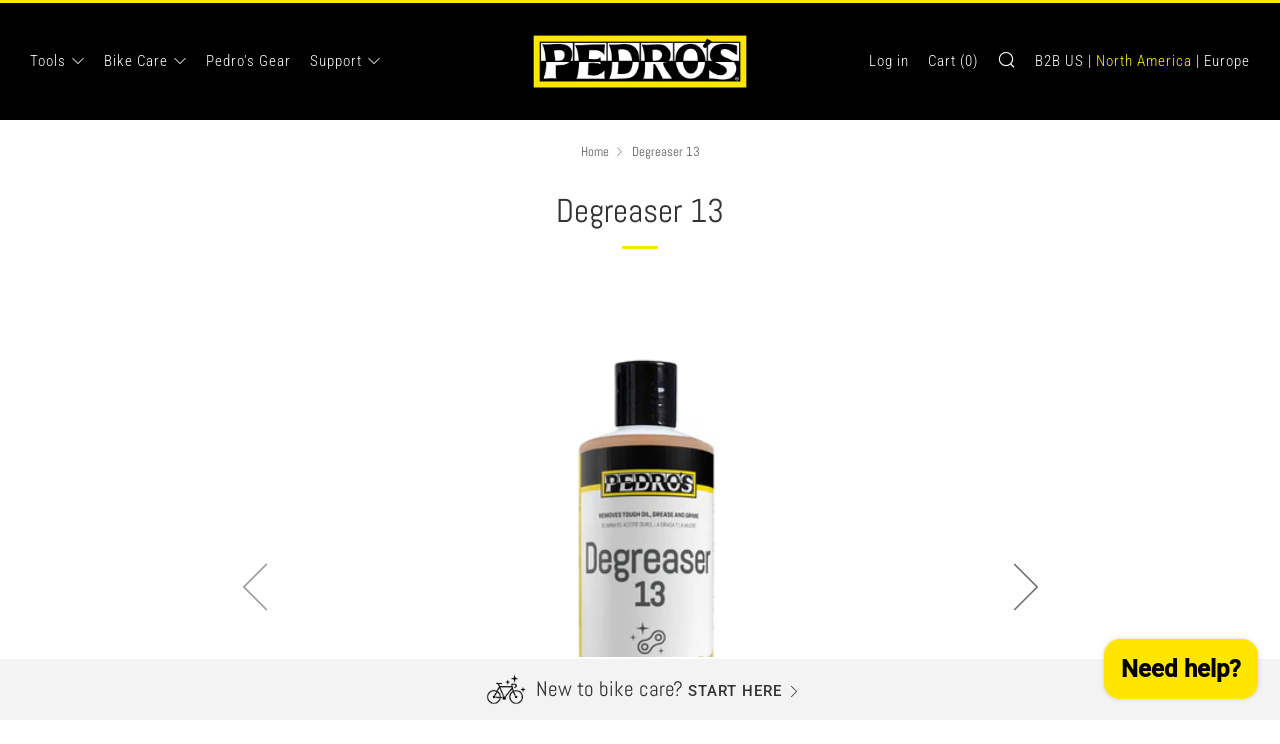

--- FILE ---
content_type: text/html; charset=utf-8
request_url: https://pedros.com/products/degreaser-13
body_size: 36468
content:
<!doctype html>
<html class="no-js" lang="en">
<head>
  	<meta charset="utf-8">
  	<meta http-equiv="X-UA-Compatible" content="IE=edge,chrome=1">
  	<meta name="viewport" content="width=device-width, initial-scale=1.0, height=device-height, minimum-scale=1.0, user-scalable=0">
  	<meta name="theme-color" content="#ffe500">
	<meta name="facebook-domain-verification" content="pwagx5gwddqs1g9g18td763d86u16a" />
  	<meta name="google-site-verification" content="Cqr4k0moxU7FgDGaQLcHmeTYwCMbBe-mWPpttXP3xjw" />
	<!-- Network optimisations -->
<link rel="preconnect" href="//cdn.shopify.com" crossorigin>
<link rel="preconnect" href="//fonts.shopifycdn.com" crossorigin>
<link rel="preconnect" href="https://monorail-edge.shopifysvc.com">

<link rel="preload" as="style" href="//pedros.com/cdn/shop/t/7/assets/theme-critical.css?enable_css_minification=1&v=12118858421321181111644373450"><link rel="preload" as="script" href="//pedros.com/cdn/shop/t/7/assets/scrollreveal.min.js?v=163720458850474464051627511821"><link rel="preload" href="//pedros.com/cdn/fonts/lato/lato_n3.a7080ececf6191f1dd5b0cb021691ca9b855c876.woff2" as="font" type="font/woff2" crossorigin>
<link rel="preload" href="//pedros.com/cdn/fonts/abel/abel_n4.0254805ccf79872a96d53996a984f2b9039f9995.woff2" as="font" type="font/woff2" crossorigin>
<link rel="preload" href="//pedros.com/cdn/fonts/roboto_condensed/robotocondensed_n3.38291bb39188492034837c889e515fe4214c9ab1.woff2" as="font" type="font/woff2" crossorigin>
<link rel="preload" href="//pedros.com/cdn/fonts/roboto/roboto_n5.250d51708d76acbac296b0e21ede8f81de4e37aa.woff2" as="font" type="font/woff2" crossorigin>
<link rel="canonical" href="https://pedros.com/products/degreaser-13">
	    <link rel="shortcut icon" href="//pedros.com/cdn/shop/files/Pedros_P_YellowBorder_32x32.jpg?v=1635361697" type="image/png">
	

	<!-- Title and description ================================================== --><title>Degreaser 13
&ndash; Pedro&#39;s NA</title><meta name="description" content="Solvent Free Degreaser Highly concentrated. Activate with water for incredible results or dilute for lighter degreasing tasks. Engineered to fight its way to metal surfaces and stay there, then attack and break free the bonds holding oils, soils, and grime in place, and finally dissolve and contain to carry it all away"><!-- /snippets/social-meta-tags.liquid -->




<meta property="og:site_name" content="Pedro&#39;s NA">
<meta property="og:url" content="https://pedros.com/products/degreaser-13">
<meta property="og:title" content="Degreaser 13">
<meta property="og:type" content="product">
<meta property="og:description" content="Solvent Free Degreaser Highly concentrated. Activate with water for incredible results or dilute for lighter degreasing tasks. Engineered to fight its way to metal surfaces and stay there, then attack and break free the bonds holding oils, soils, and grime in place, and finally dissolve and contain to carry it all away">

  <meta property="og:price:amount" content="15.99">
  <meta property="og:price:currency" content="USD">

<meta property="og:image" content="http://pedros.com/cdn/shop/files/Pedro_s_6220161_Degreaser-13-16oz-ES-1_1200x1200.jpg?v=1752518767"><meta property="og:image" content="http://pedros.com/cdn/shop/files/Pedro_s_6220161_Degreaser-13-16oz-ES-2_1200x1200.jpg?v=1752518767"><meta property="og:image" content="http://pedros.com/cdn/shop/files/Pedro_s_6220161_Degreaser-13-16oz-ES-3_1200x1200.jpg?v=1752518767">
<meta property="og:image:secure_url" content="https://pedros.com/cdn/shop/files/Pedro_s_6220161_Degreaser-13-16oz-ES-1_1200x1200.jpg?v=1752518767"><meta property="og:image:secure_url" content="https://pedros.com/cdn/shop/files/Pedro_s_6220161_Degreaser-13-16oz-ES-2_1200x1200.jpg?v=1752518767"><meta property="og:image:secure_url" content="https://pedros.com/cdn/shop/files/Pedro_s_6220161_Degreaser-13-16oz-ES-3_1200x1200.jpg?v=1752518767">


  <meta name="twitter:site" content="@Pedrosbikecare">

<meta name="twitter:card" content="summary_large_image">
<meta name="twitter:title" content="Degreaser 13">
<meta name="twitter:description" content="Solvent Free Degreaser Highly concentrated. Activate with water for incredible results or dilute for lighter degreasing tasks. Engineered to fight its way to metal surfaces and stay there, then attack and break free the bonds holding oils, soils, and grime in place, and finally dissolve and contain to carry it all away">

  	<!-- JS before CSSOM =================================================== -->
  	<script type="text/javascript">
		theme = {};
		theme.t = {};
		theme.map = {};
		theme.map_settings_url="//pedros.com/cdn/shop/t/7/assets/map_settings.min.js?v=139713383514298653791627511813";
		theme.cart_type = 'page';
		theme.cart_ajax = false;
		theme.routes = {
			rootUrl: "/",
			rootUrlSlash: "/",
			cartUrl: "/cart",
			cartAddUrl: "/cart/add",
			cartChangeUrl: "/cart/change"
		};
		theme.assets = {
			plyr: "//pedros.com/cdn/shop/t/7/assets/plyr.min.js?v=4209607025050129391627511822",
			masonry: "//pedros.com/cdn/shop/t/7/assets/masonry.min.js?v=52946867241060388171627511816",
			autocomplete: "//pedros.com/cdn/shop/t/7/assets/autocomplete.min.js?v=42647060391499044481627511825",
			photoswipe: "//pedros.com/cdn/shop/t/7/assets/photoswipe.min.js?v=25365026511866153621627511818",
			fecha: "//pedros.com/cdn/shop/t/7/assets/fecha.min.js?v=77892649025288305351627511825"
		};
	</script>
	
	<style id="fontsupporttest">@font-face{font-family:"font";src:url("https://")}</style>
	<script type="text/javascript">
		function supportsFontFace() {
			function blacklist() {
				var match = /(WebKit|windows phone.+trident)\/(\d+)/i.exec(navigator.userAgent);
				return match && parseInt(match[2], 10) < (match[1] == 'WebKit' ? 533 : 6);
			}
			function hasFontFaceSrc() {
				var style = document.getElementById('fontsupporttest');
				var sheet = style.sheet || style.styleSheet;
				var cssText = sheet ? (sheet.cssRules && sheet.cssRules[0] ? sheet.cssRules[0].cssText : sheet.cssText || '') : '';
				return /src/i.test(cssText);
			}
			return !blacklist() && hasFontFaceSrc();
		}
		document.documentElement.classList.replace('no-js', 'js');
		if (window.matchMedia("(pointer: coarse)").matches) {document.documentElement.classList.add('touchevents')} else {document.documentElement.classList.add('no-touchevents')}
		if (supportsFontFace()) {document.documentElement.classList.add('fontface')}
	</script>
  	<script src="//pedros.com/cdn/shop/t/7/assets/jquery.min.js?v=115860211936397945481627511823" defer="defer"></script>
  	<script src="//pedros.com/cdn/shop/t/7/assets/vendor.min.js?v=125665167228787214451627511825" defer="defer"></script>
  	<script src="//pedros.com/cdn/shop/t/7/assets/ajax-cart.min.js?v=3414530709584163441627511833" defer="defer"></script>

  	<!-- CSS ================================================== -->
  	
<style data-shopify>





:root {
	--color--brand: #ffe500;
	--color--brand-dark: #e6ce00;
	--color--brand-light: #ffe81a;

	--color--accent: #d8be00;
	--color--accent-dark: #bfa800;

	--color--link: #fff599;
	--color--link-dark: #665c00;

	--color--text: #333333;
	--color--text-light: rgba(51, 51, 51, 0.7);
	--color--text-lighter: rgba(51, 51, 51, 0.5);
	--color--text-lightest: rgba(51, 51, 51, 0.2);

	--color--text-bg: rgba(51, 51, 51, 0.1);

	--color--headings: #333333;
	--color--alt-text: #d8be00;
	--color--btn: #000000;

	--color--product-bg: #ffffff;
	--color--product-sale: #d8be00;

	--color--bg: #ffffff;
	--color--bg-alpha: rgba(255, 255, 255, 0.8);
	--color--bg-light: #ffffff;
	--color--bg-dark: #f2f2f2;

	--font--size-base: 17;
	--font--line-base: 30;

	--font--size-h1: 44;
	--font--size-h2: 33;
	--font--size-h3: 26;
	--font--size-h4: 24;
	--font--size-h5: 21;
	--font--size-h6: 17;

	--font--body: Lato, sans-serif;
	--font--body-style: normal;
    --font--body-weight: 300;

    --font--title: Abel, sans-serif;
	--font--title-weight: 400;
	--font--title-style: normal;
	--font--title-space: 0px;
	--font--title-transform: normal;
	--font--title-border: 1;
	--font--title-border-size: 3px;

	--font--nav: "Roboto Condensed", sans-serif;
	--font--nav-weight: 300;
	--font--nav-style: normal;
	--font--nav-space: 1px;
	--font--nav-transform: normal;
	--font--nav-size: 15px;

	--font--button: Roboto, sans-serif;
	--font--button-weight: 500;
	--font--button-style: normal;
	--font--button-space: 1px;
	--font--button-transform: uppercase;
	--font--button-size: 15px;
	--font--button-mobile-size: 12px;

	--font--icon-url: //pedros.com/cdn/shop/t/7/assets/sb-icons.eot?v=69961381625854386191627511815;
}
</style>
	<style>@font-face {
  font-family: Lato;
  font-weight: 300;
  font-style: normal;
  font-display: swap;
  src: url("//pedros.com/cdn/fonts/lato/lato_n3.a7080ececf6191f1dd5b0cb021691ca9b855c876.woff2") format("woff2"),
       url("//pedros.com/cdn/fonts/lato/lato_n3.61e34b2ff7341f66543eb08e8c47eef9e1cde558.woff") format("woff");
}

@font-face {
  font-family: Abel;
  font-weight: 400;
  font-style: normal;
  font-display: swap;
  src: url("//pedros.com/cdn/fonts/abel/abel_n4.0254805ccf79872a96d53996a984f2b9039f9995.woff2") format("woff2"),
       url("//pedros.com/cdn/fonts/abel/abel_n4.635ebaebd760542724b79271de73bae7c2091173.woff") format("woff");
}

@font-face {
  font-family: "Roboto Condensed";
  font-weight: 300;
  font-style: normal;
  font-display: swap;
  src: url("//pedros.com/cdn/fonts/roboto_condensed/robotocondensed_n3.38291bb39188492034837c889e515fe4214c9ab1.woff2") format("woff2"),
       url("//pedros.com/cdn/fonts/roboto_condensed/robotocondensed_n3.972a2971396f541bcf7e65620ec6e435f27c381b.woff") format("woff");
}

@font-face {
  font-family: Roboto;
  font-weight: 500;
  font-style: normal;
  font-display: swap;
  src: url("//pedros.com/cdn/fonts/roboto/roboto_n5.250d51708d76acbac296b0e21ede8f81de4e37aa.woff2") format("woff2"),
       url("//pedros.com/cdn/fonts/roboto/roboto_n5.535e8c56f4cbbdea416167af50ab0ff1360a3949.woff") format("woff");
}

@font-face {
  font-family: Lato;
  font-weight: 400;
  font-style: normal;
  font-display: swap;
  src: url("//pedros.com/cdn/fonts/lato/lato_n4.c3b93d431f0091c8be23185e15c9d1fee1e971c5.woff2") format("woff2"),
       url("//pedros.com/cdn/fonts/lato/lato_n4.d5c00c781efb195594fd2fd4ad04f7882949e327.woff") format("woff");
}

@font-face {
  font-family: Lato;
  font-weight: 300;
  font-style: italic;
  font-display: swap;
  src: url("//pedros.com/cdn/fonts/lato/lato_i3.d6f478a3beb94baebd09d08550010692d0969f6e.woff2") format("woff2"),
       url("//pedros.com/cdn/fonts/lato/lato_i3.881ba892942c15b0c0c25c0b311d6481b5311015.woff") format("woff");
}

@font-face {
  font-family: Lato;
  font-weight: 400;
  font-style: italic;
  font-display: swap;
  src: url("//pedros.com/cdn/fonts/lato/lato_i4.09c847adc47c2fefc3368f2e241a3712168bc4b6.woff2") format("woff2"),
       url("//pedros.com/cdn/fonts/lato/lato_i4.3c7d9eb6c1b0a2bf62d892c3ee4582b016d0f30c.woff") format("woff");
}

</style>

<link rel="stylesheet" href="//pedros.com/cdn/shop/t/7/assets/theme-critical.css?enable_css_minification=1&v=12118858421321181111644373450">

<link rel="preload" href="//pedros.com/cdn/shop/t/7/assets/theme.css?enable_css_minification=1&v=23922442324539052341643405848" as="style" onload="this.onload=null;this.rel='stylesheet'">
<noscript><link rel="stylesheet" href="//pedros.com/cdn/shop/t/7/assets/theme.css?enable_css_minification=1&v=23922442324539052341643405848"></noscript>
<script>
	/*! loadCSS rel=preload polyfill. [c]2017 Filament Group, Inc. MIT License */
	(function(w){"use strict";if(!w.loadCSS){w.loadCSS=function(){}}var rp=loadCSS.relpreload={};rp.support=(function(){var ret;try{ret=w.document.createElement("link").relList.supports("preload")}catch(e){ret=false}return function(){return ret}})();rp.bindMediaToggle=function(link){var finalMedia=link.media||"all";function enableStylesheet(){if(link.addEventListener){link.removeEventListener("load",enableStylesheet)}else if(link.attachEvent){link.detachEvent("onload",enableStylesheet)}link.setAttribute("onload",null);link.media=finalMedia}if(link.addEventListener){link.addEventListener("load",enableStylesheet)}else if(link.attachEvent){link.attachEvent("onload",enableStylesheet)}setTimeout(function(){link.rel="stylesheet";link.media="only x"});setTimeout(enableStylesheet,3000)};rp.poly=function(){if(rp.support()){return}var links=w.document.getElementsByTagName("link");for(var i=0;i<links.length;i+=1){var link=links[i];if(link.rel==="preload"&&link.getAttribute("as")==="style"&&!link.getAttribute("data-loadcss")){link.setAttribute("data-loadcss",true);rp.bindMediaToggle(link)}}};if(!rp.support()){rp.poly();var run=w.setInterval(rp.poly,500);if(w.addEventListener){w.addEventListener("load",function(){rp.poly();w.clearInterval(run)})}else if(w.attachEvent){w.attachEvent("onload",function(){rp.poly();w.clearInterval(run)})}}if(typeof exports!=="undefined"){exports.loadCSS=loadCSS}else{w.loadCSS=loadCSS}}(typeof global!=="undefined"?global:this));
</script>

	<!-- JS after CSSOM=================================================== -->
  	<script src="//pedros.com/cdn/shop/t/7/assets/theme.js?v=164255558252948778431765436472" defer="defer"></script>
  	<script src="//pedros.com/cdn/shop/t/7/assets/custom.js?v=59930953099001242251642704854" defer="defer"></script>

	

  	
		<script src="//pedros.com/cdn/shop/t/7/assets/scrollreveal.min.js?v=163720458850474464051627511821"></script>
	
  	

	<!-- Header hook for plugins ================================================== -->
  	<script>window.performance && window.performance.mark && window.performance.mark('shopify.content_for_header.start');</script><meta name="facebook-domain-verification" content="pwagx5gwddqs1g9g18td763d86u16a">
<meta name="google-site-verification" content="Cqr4k0moxU7FgDGaQLcHmeTYwCMbBe-mWPpttXP3xjw">
<meta id="shopify-digital-wallet" name="shopify-digital-wallet" content="/56439767220/digital_wallets/dialog">
<meta name="shopify-checkout-api-token" content="9bfeec38b74b6d702ed338c7358afe34">
<link rel="alternate" type="application/json+oembed" href="https://pedros.com/products/degreaser-13.oembed">
<script async="async" src="/checkouts/internal/preloads.js?locale=en-US"></script>
<script id="apple-pay-shop-capabilities" type="application/json">{"shopId":56439767220,"countryCode":"US","currencyCode":"USD","merchantCapabilities":["supports3DS"],"merchantId":"gid:\/\/shopify\/Shop\/56439767220","merchantName":"Pedro's NA","requiredBillingContactFields":["postalAddress","email"],"requiredShippingContactFields":["postalAddress","email"],"shippingType":"shipping","supportedNetworks":["visa","masterCard","amex","discover","elo","jcb"],"total":{"type":"pending","label":"Pedro's NA","amount":"1.00"},"shopifyPaymentsEnabled":true,"supportsSubscriptions":true}</script>
<script id="shopify-features" type="application/json">{"accessToken":"9bfeec38b74b6d702ed338c7358afe34","betas":["rich-media-storefront-analytics"],"domain":"pedros.com","predictiveSearch":true,"shopId":56439767220,"locale":"en"}</script>
<script>var Shopify = Shopify || {};
Shopify.shop = "pedros-na.myshopify.com";
Shopify.locale = "en";
Shopify.currency = {"active":"USD","rate":"1.0"};
Shopify.country = "US";
Shopify.theme = {"name":"Venue","id":125046849716,"schema_name":"Venue","schema_version":"4.8.6","theme_store_id":836,"role":"main"};
Shopify.theme.handle = "null";
Shopify.theme.style = {"id":null,"handle":null};
Shopify.cdnHost = "pedros.com/cdn";
Shopify.routes = Shopify.routes || {};
Shopify.routes.root = "/";</script>
<script type="module">!function(o){(o.Shopify=o.Shopify||{}).modules=!0}(window);</script>
<script>!function(o){function n(){var o=[];function n(){o.push(Array.prototype.slice.apply(arguments))}return n.q=o,n}var t=o.Shopify=o.Shopify||{};t.loadFeatures=n(),t.autoloadFeatures=n()}(window);</script>
<script id="shop-js-analytics" type="application/json">{"pageType":"product"}</script>
<script defer="defer" async type="module" src="//pedros.com/cdn/shopifycloud/shop-js/modules/v2/client.init-shop-cart-sync_BdyHc3Nr.en.esm.js"></script>
<script defer="defer" async type="module" src="//pedros.com/cdn/shopifycloud/shop-js/modules/v2/chunk.common_Daul8nwZ.esm.js"></script>
<script type="module">
  await import("//pedros.com/cdn/shopifycloud/shop-js/modules/v2/client.init-shop-cart-sync_BdyHc3Nr.en.esm.js");
await import("//pedros.com/cdn/shopifycloud/shop-js/modules/v2/chunk.common_Daul8nwZ.esm.js");

  window.Shopify.SignInWithShop?.initShopCartSync?.({"fedCMEnabled":true,"windoidEnabled":true});

</script>
<script>(function() {
  var isLoaded = false;
  function asyncLoad() {
    if (isLoaded) return;
    isLoaded = true;
    var urls = ["https:\/\/id-shop.govx.com\/app\/pedros-na.myshopify.com\/govx.js?shop=pedros-na.myshopify.com","https:\/\/storage.nfcube.com\/instafeed-de51cc85f19825a5f9b0e5d5962074c5.js?shop=pedros-na.myshopify.com"];
    for (var i = 0; i < urls.length; i++) {
      var s = document.createElement('script');
      s.type = 'text/javascript';
      s.async = true;
      s.src = urls[i];
      var x = document.getElementsByTagName('script')[0];
      x.parentNode.insertBefore(s, x);
    }
  };
  if(window.attachEvent) {
    window.attachEvent('onload', asyncLoad);
  } else {
    window.addEventListener('load', asyncLoad, false);
  }
})();</script>
<script id="__st">var __st={"a":56439767220,"offset":-18000,"reqid":"50dea7d9-3666-4b9d-836b-e21b574cdf86-1768938975","pageurl":"pedros.com\/products\/degreaser-13","u":"760c98c4e2dd","p":"product","rtyp":"product","rid":6734396489908};</script>
<script>window.ShopifyPaypalV4VisibilityTracking = true;</script>
<script id="captcha-bootstrap">!function(){'use strict';const t='contact',e='account',n='new_comment',o=[[t,t],['blogs',n],['comments',n],[t,'customer']],c=[[e,'customer_login'],[e,'guest_login'],[e,'recover_customer_password'],[e,'create_customer']],r=t=>t.map((([t,e])=>`form[action*='/${t}']:not([data-nocaptcha='true']) input[name='form_type'][value='${e}']`)).join(','),a=t=>()=>t?[...document.querySelectorAll(t)].map((t=>t.form)):[];function s(){const t=[...o],e=r(t);return a(e)}const i='password',u='form_key',d=['recaptcha-v3-token','g-recaptcha-response','h-captcha-response',i],f=()=>{try{return window.sessionStorage}catch{return}},m='__shopify_v',_=t=>t.elements[u];function p(t,e,n=!1){try{const o=window.sessionStorage,c=JSON.parse(o.getItem(e)),{data:r}=function(t){const{data:e,action:n}=t;return t[m]||n?{data:e,action:n}:{data:t,action:n}}(c);for(const[e,n]of Object.entries(r))t.elements[e]&&(t.elements[e].value=n);n&&o.removeItem(e)}catch(o){console.error('form repopulation failed',{error:o})}}const l='form_type',E='cptcha';function T(t){t.dataset[E]=!0}const w=window,h=w.document,L='Shopify',v='ce_forms',y='captcha';let A=!1;((t,e)=>{const n=(g='f06e6c50-85a8-45c8-87d0-21a2b65856fe',I='https://cdn.shopify.com/shopifycloud/storefront-forms-hcaptcha/ce_storefront_forms_captcha_hcaptcha.v1.5.2.iife.js',D={infoText:'Protected by hCaptcha',privacyText:'Privacy',termsText:'Terms'},(t,e,n)=>{const o=w[L][v],c=o.bindForm;if(c)return c(t,g,e,D).then(n);var r;o.q.push([[t,g,e,D],n]),r=I,A||(h.body.append(Object.assign(h.createElement('script'),{id:'captcha-provider',async:!0,src:r})),A=!0)});var g,I,D;w[L]=w[L]||{},w[L][v]=w[L][v]||{},w[L][v].q=[],w[L][y]=w[L][y]||{},w[L][y].protect=function(t,e){n(t,void 0,e),T(t)},Object.freeze(w[L][y]),function(t,e,n,w,h,L){const[v,y,A,g]=function(t,e,n){const i=e?o:[],u=t?c:[],d=[...i,...u],f=r(d),m=r(i),_=r(d.filter((([t,e])=>n.includes(e))));return[a(f),a(m),a(_),s()]}(w,h,L),I=t=>{const e=t.target;return e instanceof HTMLFormElement?e:e&&e.form},D=t=>v().includes(t);t.addEventListener('submit',(t=>{const e=I(t);if(!e)return;const n=D(e)&&!e.dataset.hcaptchaBound&&!e.dataset.recaptchaBound,o=_(e),c=g().includes(e)&&(!o||!o.value);(n||c)&&t.preventDefault(),c&&!n&&(function(t){try{if(!f())return;!function(t){const e=f();if(!e)return;const n=_(t);if(!n)return;const o=n.value;o&&e.removeItem(o)}(t);const e=Array.from(Array(32),(()=>Math.random().toString(36)[2])).join('');!function(t,e){_(t)||t.append(Object.assign(document.createElement('input'),{type:'hidden',name:u})),t.elements[u].value=e}(t,e),function(t,e){const n=f();if(!n)return;const o=[...t.querySelectorAll(`input[type='${i}']`)].map((({name:t})=>t)),c=[...d,...o],r={};for(const[a,s]of new FormData(t).entries())c.includes(a)||(r[a]=s);n.setItem(e,JSON.stringify({[m]:1,action:t.action,data:r}))}(t,e)}catch(e){console.error('failed to persist form',e)}}(e),e.submit())}));const S=(t,e)=>{t&&!t.dataset[E]&&(n(t,e.some((e=>e===t))),T(t))};for(const o of['focusin','change'])t.addEventListener(o,(t=>{const e=I(t);D(e)&&S(e,y())}));const B=e.get('form_key'),M=e.get(l),P=B&&M;t.addEventListener('DOMContentLoaded',(()=>{const t=y();if(P)for(const e of t)e.elements[l].value===M&&p(e,B);[...new Set([...A(),...v().filter((t=>'true'===t.dataset.shopifyCaptcha))])].forEach((e=>S(e,t)))}))}(h,new URLSearchParams(w.location.search),n,t,e,['guest_login'])})(!0,!0)}();</script>
<script integrity="sha256-4kQ18oKyAcykRKYeNunJcIwy7WH5gtpwJnB7kiuLZ1E=" data-source-attribution="shopify.loadfeatures" defer="defer" src="//pedros.com/cdn/shopifycloud/storefront/assets/storefront/load_feature-a0a9edcb.js" crossorigin="anonymous"></script>
<script data-source-attribution="shopify.dynamic_checkout.dynamic.init">var Shopify=Shopify||{};Shopify.PaymentButton=Shopify.PaymentButton||{isStorefrontPortableWallets:!0,init:function(){window.Shopify.PaymentButton.init=function(){};var t=document.createElement("script");t.src="https://pedros.com/cdn/shopifycloud/portable-wallets/latest/portable-wallets.en.js",t.type="module",document.head.appendChild(t)}};
</script>
<script data-source-attribution="shopify.dynamic_checkout.buyer_consent">
  function portableWalletsHideBuyerConsent(e){var t=document.getElementById("shopify-buyer-consent"),n=document.getElementById("shopify-subscription-policy-button");t&&n&&(t.classList.add("hidden"),t.setAttribute("aria-hidden","true"),n.removeEventListener("click",e))}function portableWalletsShowBuyerConsent(e){var t=document.getElementById("shopify-buyer-consent"),n=document.getElementById("shopify-subscription-policy-button");t&&n&&(t.classList.remove("hidden"),t.removeAttribute("aria-hidden"),n.addEventListener("click",e))}window.Shopify?.PaymentButton&&(window.Shopify.PaymentButton.hideBuyerConsent=portableWalletsHideBuyerConsent,window.Shopify.PaymentButton.showBuyerConsent=portableWalletsShowBuyerConsent);
</script>
<script data-source-attribution="shopify.dynamic_checkout.cart.bootstrap">document.addEventListener("DOMContentLoaded",(function(){function t(){return document.querySelector("shopify-accelerated-checkout-cart, shopify-accelerated-checkout")}if(t())Shopify.PaymentButton.init();else{new MutationObserver((function(e,n){t()&&(Shopify.PaymentButton.init(),n.disconnect())})).observe(document.body,{childList:!0,subtree:!0})}}));
</script>
<link id="shopify-accelerated-checkout-styles" rel="stylesheet" media="screen" href="https://pedros.com/cdn/shopifycloud/portable-wallets/latest/accelerated-checkout-backwards-compat.css" crossorigin="anonymous">
<style id="shopify-accelerated-checkout-cart">
        #shopify-buyer-consent {
  margin-top: 1em;
  display: inline-block;
  width: 100%;
}

#shopify-buyer-consent.hidden {
  display: none;
}

#shopify-subscription-policy-button {
  background: none;
  border: none;
  padding: 0;
  text-decoration: underline;
  font-size: inherit;
  cursor: pointer;
}

#shopify-subscription-policy-button::before {
  box-shadow: none;
}

      </style>

<script>window.performance && window.performance.mark && window.performance.mark('shopify.content_for_header.end');</script>
  <!-- "snippets/judgeme_core.liquid" was not rendered, the associated app was uninstalled -->
  
  <script src="https://ajax.googleapis.com/ajax/libs/jquery/3.5.1/jquery.min.js"></script>
  
  <!-- BEGIN MerchantWidget Code -->
<script id='merchantWidgetScript'
        src="https://www.gstatic.com/shopping/merchant/merchantwidget.js"
        defer>
</script>
<script type="text/javascript">
  merchantWidgetScript.addEventListener('load', function () {
    merchantwidget.start({
     position: 'LEFT_BOTTOM',
      sideMargin: 18,
      bottomMargin: 15,
      mobileSideMargin: 11,
      mobileBottomMargin: 15
   });
  });
</script>
<!-- END MerchantWidget Code -->
<script src="https://cdn.shopify.com/extensions/e4b3a77b-20c9-4161-b1bb-deb87046128d/inbox-1253/assets/inbox-chat-loader.js" type="text/javascript" defer="defer"></script>
<link href="https://monorail-edge.shopifysvc.com" rel="dns-prefetch">
<script>(function(){if ("sendBeacon" in navigator && "performance" in window) {try {var session_token_from_headers = performance.getEntriesByType('navigation')[0].serverTiming.find(x => x.name == '_s').description;} catch {var session_token_from_headers = undefined;}var session_cookie_matches = document.cookie.match(/_shopify_s=([^;]*)/);var session_token_from_cookie = session_cookie_matches && session_cookie_matches.length === 2 ? session_cookie_matches[1] : "";var session_token = session_token_from_headers || session_token_from_cookie || "";function handle_abandonment_event(e) {var entries = performance.getEntries().filter(function(entry) {return /monorail-edge.shopifysvc.com/.test(entry.name);});if (!window.abandonment_tracked && entries.length === 0) {window.abandonment_tracked = true;var currentMs = Date.now();var navigation_start = performance.timing.navigationStart;var payload = {shop_id: 56439767220,url: window.location.href,navigation_start,duration: currentMs - navigation_start,session_token,page_type: "product"};window.navigator.sendBeacon("https://monorail-edge.shopifysvc.com/v1/produce", JSON.stringify({schema_id: "online_store_buyer_site_abandonment/1.1",payload: payload,metadata: {event_created_at_ms: currentMs,event_sent_at_ms: currentMs}}));}}window.addEventListener('pagehide', handle_abandonment_event);}}());</script>
<script id="web-pixels-manager-setup">(function e(e,d,r,n,o){if(void 0===o&&(o={}),!Boolean(null===(a=null===(i=window.Shopify)||void 0===i?void 0:i.analytics)||void 0===a?void 0:a.replayQueue)){var i,a;window.Shopify=window.Shopify||{};var t=window.Shopify;t.analytics=t.analytics||{};var s=t.analytics;s.replayQueue=[],s.publish=function(e,d,r){return s.replayQueue.push([e,d,r]),!0};try{self.performance.mark("wpm:start")}catch(e){}var l=function(){var e={modern:/Edge?\/(1{2}[4-9]|1[2-9]\d|[2-9]\d{2}|\d{4,})\.\d+(\.\d+|)|Firefox\/(1{2}[4-9]|1[2-9]\d|[2-9]\d{2}|\d{4,})\.\d+(\.\d+|)|Chrom(ium|e)\/(9{2}|\d{3,})\.\d+(\.\d+|)|(Maci|X1{2}).+ Version\/(15\.\d+|(1[6-9]|[2-9]\d|\d{3,})\.\d+)([,.]\d+|)( \(\w+\)|)( Mobile\/\w+|) Safari\/|Chrome.+OPR\/(9{2}|\d{3,})\.\d+\.\d+|(CPU[ +]OS|iPhone[ +]OS|CPU[ +]iPhone|CPU IPhone OS|CPU iPad OS)[ +]+(15[._]\d+|(1[6-9]|[2-9]\d|\d{3,})[._]\d+)([._]\d+|)|Android:?[ /-](13[3-9]|1[4-9]\d|[2-9]\d{2}|\d{4,})(\.\d+|)(\.\d+|)|Android.+Firefox\/(13[5-9]|1[4-9]\d|[2-9]\d{2}|\d{4,})\.\d+(\.\d+|)|Android.+Chrom(ium|e)\/(13[3-9]|1[4-9]\d|[2-9]\d{2}|\d{4,})\.\d+(\.\d+|)|SamsungBrowser\/([2-9]\d|\d{3,})\.\d+/,legacy:/Edge?\/(1[6-9]|[2-9]\d|\d{3,})\.\d+(\.\d+|)|Firefox\/(5[4-9]|[6-9]\d|\d{3,})\.\d+(\.\d+|)|Chrom(ium|e)\/(5[1-9]|[6-9]\d|\d{3,})\.\d+(\.\d+|)([\d.]+$|.*Safari\/(?![\d.]+ Edge\/[\d.]+$))|(Maci|X1{2}).+ Version\/(10\.\d+|(1[1-9]|[2-9]\d|\d{3,})\.\d+)([,.]\d+|)( \(\w+\)|)( Mobile\/\w+|) Safari\/|Chrome.+OPR\/(3[89]|[4-9]\d|\d{3,})\.\d+\.\d+|(CPU[ +]OS|iPhone[ +]OS|CPU[ +]iPhone|CPU IPhone OS|CPU iPad OS)[ +]+(10[._]\d+|(1[1-9]|[2-9]\d|\d{3,})[._]\d+)([._]\d+|)|Android:?[ /-](13[3-9]|1[4-9]\d|[2-9]\d{2}|\d{4,})(\.\d+|)(\.\d+|)|Mobile Safari.+OPR\/([89]\d|\d{3,})\.\d+\.\d+|Android.+Firefox\/(13[5-9]|1[4-9]\d|[2-9]\d{2}|\d{4,})\.\d+(\.\d+|)|Android.+Chrom(ium|e)\/(13[3-9]|1[4-9]\d|[2-9]\d{2}|\d{4,})\.\d+(\.\d+|)|Android.+(UC? ?Browser|UCWEB|U3)[ /]?(15\.([5-9]|\d{2,})|(1[6-9]|[2-9]\d|\d{3,})\.\d+)\.\d+|SamsungBrowser\/(5\.\d+|([6-9]|\d{2,})\.\d+)|Android.+MQ{2}Browser\/(14(\.(9|\d{2,})|)|(1[5-9]|[2-9]\d|\d{3,})(\.\d+|))(\.\d+|)|K[Aa][Ii]OS\/(3\.\d+|([4-9]|\d{2,})\.\d+)(\.\d+|)/},d=e.modern,r=e.legacy,n=navigator.userAgent;return n.match(d)?"modern":n.match(r)?"legacy":"unknown"}(),u="modern"===l?"modern":"legacy",c=(null!=n?n:{modern:"",legacy:""})[u],f=function(e){return[e.baseUrl,"/wpm","/b",e.hashVersion,"modern"===e.buildTarget?"m":"l",".js"].join("")}({baseUrl:d,hashVersion:r,buildTarget:u}),m=function(e){var d=e.version,r=e.bundleTarget,n=e.surface,o=e.pageUrl,i=e.monorailEndpoint;return{emit:function(e){var a=e.status,t=e.errorMsg,s=(new Date).getTime(),l=JSON.stringify({metadata:{event_sent_at_ms:s},events:[{schema_id:"web_pixels_manager_load/3.1",payload:{version:d,bundle_target:r,page_url:o,status:a,surface:n,error_msg:t},metadata:{event_created_at_ms:s}}]});if(!i)return console&&console.warn&&console.warn("[Web Pixels Manager] No Monorail endpoint provided, skipping logging."),!1;try{return self.navigator.sendBeacon.bind(self.navigator)(i,l)}catch(e){}var u=new XMLHttpRequest;try{return u.open("POST",i,!0),u.setRequestHeader("Content-Type","text/plain"),u.send(l),!0}catch(e){return console&&console.warn&&console.warn("[Web Pixels Manager] Got an unhandled error while logging to Monorail."),!1}}}}({version:r,bundleTarget:l,surface:e.surface,pageUrl:self.location.href,monorailEndpoint:e.monorailEndpoint});try{o.browserTarget=l,function(e){var d=e.src,r=e.async,n=void 0===r||r,o=e.onload,i=e.onerror,a=e.sri,t=e.scriptDataAttributes,s=void 0===t?{}:t,l=document.createElement("script"),u=document.querySelector("head"),c=document.querySelector("body");if(l.async=n,l.src=d,a&&(l.integrity=a,l.crossOrigin="anonymous"),s)for(var f in s)if(Object.prototype.hasOwnProperty.call(s,f))try{l.dataset[f]=s[f]}catch(e){}if(o&&l.addEventListener("load",o),i&&l.addEventListener("error",i),u)u.appendChild(l);else{if(!c)throw new Error("Did not find a head or body element to append the script");c.appendChild(l)}}({src:f,async:!0,onload:function(){if(!function(){var e,d;return Boolean(null===(d=null===(e=window.Shopify)||void 0===e?void 0:e.analytics)||void 0===d?void 0:d.initialized)}()){var d=window.webPixelsManager.init(e)||void 0;if(d){var r=window.Shopify.analytics;r.replayQueue.forEach((function(e){var r=e[0],n=e[1],o=e[2];d.publishCustomEvent(r,n,o)})),r.replayQueue=[],r.publish=d.publishCustomEvent,r.visitor=d.visitor,r.initialized=!0}}},onerror:function(){return m.emit({status:"failed",errorMsg:"".concat(f," has failed to load")})},sri:function(e){var d=/^sha384-[A-Za-z0-9+/=]+$/;return"string"==typeof e&&d.test(e)}(c)?c:"",scriptDataAttributes:o}),m.emit({status:"loading"})}catch(e){m.emit({status:"failed",errorMsg:(null==e?void 0:e.message)||"Unknown error"})}}})({shopId: 56439767220,storefrontBaseUrl: "https://pedros.com",extensionsBaseUrl: "https://extensions.shopifycdn.com/cdn/shopifycloud/web-pixels-manager",monorailEndpoint: "https://monorail-edge.shopifysvc.com/unstable/produce_batch",surface: "storefront-renderer",enabledBetaFlags: ["2dca8a86"],webPixelsConfigList: [{"id":"390267060","configuration":"{\"config\":\"{\\\"pixel_id\\\":\\\"G-3JBH37TVDH\\\",\\\"google_tag_ids\\\":[\\\"G-3JBH37TVDH\\\",\\\"AW-982205308\\\",\\\"GT-TQS6CJJ\\\"],\\\"target_country\\\":\\\"US\\\",\\\"gtag_events\\\":[{\\\"type\\\":\\\"search\\\",\\\"action_label\\\":[\\\"G-3JBH37TVDH\\\",\\\"AW-982205308\\\/WcuNCOTbq5YYEPyGrdQD\\\"]},{\\\"type\\\":\\\"begin_checkout\\\",\\\"action_label\\\":[\\\"G-3JBH37TVDH\\\",\\\"AW-982205308\\\/ouWiCOrbq5YYEPyGrdQD\\\"]},{\\\"type\\\":\\\"view_item\\\",\\\"action_label\\\":[\\\"G-3JBH37TVDH\\\",\\\"AW-982205308\\\/4J5uCOHbq5YYEPyGrdQD\\\",\\\"MC-6TXCVSC5NE\\\"]},{\\\"type\\\":\\\"purchase\\\",\\\"action_label\\\":[\\\"G-3JBH37TVDH\\\",\\\"AW-982205308\\\/liLdCNvbq5YYEPyGrdQD\\\",\\\"MC-6TXCVSC5NE\\\"]},{\\\"type\\\":\\\"page_view\\\",\\\"action_label\\\":[\\\"G-3JBH37TVDH\\\",\\\"AW-982205308\\\/2KnUCN7bq5YYEPyGrdQD\\\",\\\"MC-6TXCVSC5NE\\\"]},{\\\"type\\\":\\\"add_payment_info\\\",\\\"action_label\\\":[\\\"G-3JBH37TVDH\\\",\\\"AW-982205308\\\/UI6LCO3bq5YYEPyGrdQD\\\"]},{\\\"type\\\":\\\"add_to_cart\\\",\\\"action_label\\\":[\\\"G-3JBH37TVDH\\\",\\\"AW-982205308\\\/Xt6ACOfbq5YYEPyGrdQD\\\"]}],\\\"enable_monitoring_mode\\\":false}\"}","eventPayloadVersion":"v1","runtimeContext":"OPEN","scriptVersion":"b2a88bafab3e21179ed38636efcd8a93","type":"APP","apiClientId":1780363,"privacyPurposes":[],"dataSharingAdjustments":{"protectedCustomerApprovalScopes":["read_customer_address","read_customer_email","read_customer_name","read_customer_personal_data","read_customer_phone"]}},{"id":"97878196","configuration":"{\"pixel_id\":\"3053140521665666\",\"pixel_type\":\"facebook_pixel\",\"metaapp_system_user_token\":\"-\"}","eventPayloadVersion":"v1","runtimeContext":"OPEN","scriptVersion":"ca16bc87fe92b6042fbaa3acc2fbdaa6","type":"APP","apiClientId":2329312,"privacyPurposes":["ANALYTICS","MARKETING","SALE_OF_DATA"],"dataSharingAdjustments":{"protectedCustomerApprovalScopes":["read_customer_address","read_customer_email","read_customer_name","read_customer_personal_data","read_customer_phone"]}},{"id":"shopify-app-pixel","configuration":"{}","eventPayloadVersion":"v1","runtimeContext":"STRICT","scriptVersion":"0450","apiClientId":"shopify-pixel","type":"APP","privacyPurposes":["ANALYTICS","MARKETING"]},{"id":"shopify-custom-pixel","eventPayloadVersion":"v1","runtimeContext":"LAX","scriptVersion":"0450","apiClientId":"shopify-pixel","type":"CUSTOM","privacyPurposes":["ANALYTICS","MARKETING"]}],isMerchantRequest: false,initData: {"shop":{"name":"Pedro's NA","paymentSettings":{"currencyCode":"USD"},"myshopifyDomain":"pedros-na.myshopify.com","countryCode":"US","storefrontUrl":"https:\/\/pedros.com"},"customer":null,"cart":null,"checkout":null,"productVariants":[{"price":{"amount":15.99,"currencyCode":"USD"},"product":{"title":"Degreaser 13","vendor":"Pedro's","id":"6734396489908","untranslatedTitle":"Degreaser 13","url":"\/products\/degreaser-13","type":"Degreaser"},"id":"40246453764276","image":{"src":"\/\/pedros.com\/cdn\/shop\/files\/Pedro_s_6220161_Degreaser-13-16oz-ES-1.jpg?v=1752518767"},"sku":"6220161","title":"16oz\/473mL","untranslatedTitle":"16oz\/473mL"},{"price":{"amount":84.99,"currencyCode":"USD"},"product":{"title":"Degreaser 13","vendor":"Pedro's","id":"6734396489908","untranslatedTitle":"Degreaser 13","url":"\/products\/degreaser-13","type":"Degreaser"},"id":"40246453829812","image":{"src":"\/\/pedros.com\/cdn\/shop\/files\/Pedro_s_6221281_Degreaser-13-1gal-EFS-1.jpg?v=1752518767"},"sku":"6221281","title":"1Gal\/3.7L","untranslatedTitle":"1Gal\/3.7L"}],"purchasingCompany":null},},"https://pedros.com/cdn","fcfee988w5aeb613cpc8e4bc33m6693e112",{"modern":"","legacy":""},{"shopId":"56439767220","storefrontBaseUrl":"https:\/\/pedros.com","extensionBaseUrl":"https:\/\/extensions.shopifycdn.com\/cdn\/shopifycloud\/web-pixels-manager","surface":"storefront-renderer","enabledBetaFlags":"[\"2dca8a86\"]","isMerchantRequest":"false","hashVersion":"fcfee988w5aeb613cpc8e4bc33m6693e112","publish":"custom","events":"[[\"page_viewed\",{}],[\"product_viewed\",{\"productVariant\":{\"price\":{\"amount\":15.99,\"currencyCode\":\"USD\"},\"product\":{\"title\":\"Degreaser 13\",\"vendor\":\"Pedro's\",\"id\":\"6734396489908\",\"untranslatedTitle\":\"Degreaser 13\",\"url\":\"\/products\/degreaser-13\",\"type\":\"Degreaser\"},\"id\":\"40246453764276\",\"image\":{\"src\":\"\/\/pedros.com\/cdn\/shop\/files\/Pedro_s_6220161_Degreaser-13-16oz-ES-1.jpg?v=1752518767\"},\"sku\":\"6220161\",\"title\":\"16oz\/473mL\",\"untranslatedTitle\":\"16oz\/473mL\"}}]]"});</script><script>
  window.ShopifyAnalytics = window.ShopifyAnalytics || {};
  window.ShopifyAnalytics.meta = window.ShopifyAnalytics.meta || {};
  window.ShopifyAnalytics.meta.currency = 'USD';
  var meta = {"product":{"id":6734396489908,"gid":"gid:\/\/shopify\/Product\/6734396489908","vendor":"Pedro's","type":"Degreaser","handle":"degreaser-13","variants":[{"id":40246453764276,"price":1599,"name":"Degreaser 13 - 16oz\/473mL","public_title":"16oz\/473mL","sku":"6220161"},{"id":40246453829812,"price":8499,"name":"Degreaser 13 - 1Gal\/3.7L","public_title":"1Gal\/3.7L","sku":"6221281"}],"remote":false},"page":{"pageType":"product","resourceType":"product","resourceId":6734396489908,"requestId":"50dea7d9-3666-4b9d-836b-e21b574cdf86-1768938975"}};
  for (var attr in meta) {
    window.ShopifyAnalytics.meta[attr] = meta[attr];
  }
</script>
<script class="analytics">
  (function () {
    var customDocumentWrite = function(content) {
      var jquery = null;

      if (window.jQuery) {
        jquery = window.jQuery;
      } else if (window.Checkout && window.Checkout.$) {
        jquery = window.Checkout.$;
      }

      if (jquery) {
        jquery('body').append(content);
      }
    };

    var hasLoggedConversion = function(token) {
      if (token) {
        return document.cookie.indexOf('loggedConversion=' + token) !== -1;
      }
      return false;
    }

    var setCookieIfConversion = function(token) {
      if (token) {
        var twoMonthsFromNow = new Date(Date.now());
        twoMonthsFromNow.setMonth(twoMonthsFromNow.getMonth() + 2);

        document.cookie = 'loggedConversion=' + token + '; expires=' + twoMonthsFromNow;
      }
    }

    var trekkie = window.ShopifyAnalytics.lib = window.trekkie = window.trekkie || [];
    if (trekkie.integrations) {
      return;
    }
    trekkie.methods = [
      'identify',
      'page',
      'ready',
      'track',
      'trackForm',
      'trackLink'
    ];
    trekkie.factory = function(method) {
      return function() {
        var args = Array.prototype.slice.call(arguments);
        args.unshift(method);
        trekkie.push(args);
        return trekkie;
      };
    };
    for (var i = 0; i < trekkie.methods.length; i++) {
      var key = trekkie.methods[i];
      trekkie[key] = trekkie.factory(key);
    }
    trekkie.load = function(config) {
      trekkie.config = config || {};
      trekkie.config.initialDocumentCookie = document.cookie;
      var first = document.getElementsByTagName('script')[0];
      var script = document.createElement('script');
      script.type = 'text/javascript';
      script.onerror = function(e) {
        var scriptFallback = document.createElement('script');
        scriptFallback.type = 'text/javascript';
        scriptFallback.onerror = function(error) {
                var Monorail = {
      produce: function produce(monorailDomain, schemaId, payload) {
        var currentMs = new Date().getTime();
        var event = {
          schema_id: schemaId,
          payload: payload,
          metadata: {
            event_created_at_ms: currentMs,
            event_sent_at_ms: currentMs
          }
        };
        return Monorail.sendRequest("https://" + monorailDomain + "/v1/produce", JSON.stringify(event));
      },
      sendRequest: function sendRequest(endpointUrl, payload) {
        // Try the sendBeacon API
        if (window && window.navigator && typeof window.navigator.sendBeacon === 'function' && typeof window.Blob === 'function' && !Monorail.isIos12()) {
          var blobData = new window.Blob([payload], {
            type: 'text/plain'
          });

          if (window.navigator.sendBeacon(endpointUrl, blobData)) {
            return true;
          } // sendBeacon was not successful

        } // XHR beacon

        var xhr = new XMLHttpRequest();

        try {
          xhr.open('POST', endpointUrl);
          xhr.setRequestHeader('Content-Type', 'text/plain');
          xhr.send(payload);
        } catch (e) {
          console.log(e);
        }

        return false;
      },
      isIos12: function isIos12() {
        return window.navigator.userAgent.lastIndexOf('iPhone; CPU iPhone OS 12_') !== -1 || window.navigator.userAgent.lastIndexOf('iPad; CPU OS 12_') !== -1;
      }
    };
    Monorail.produce('monorail-edge.shopifysvc.com',
      'trekkie_storefront_load_errors/1.1',
      {shop_id: 56439767220,
      theme_id: 125046849716,
      app_name: "storefront",
      context_url: window.location.href,
      source_url: "//pedros.com/cdn/s/trekkie.storefront.cd680fe47e6c39ca5d5df5f0a32d569bc48c0f27.min.js"});

        };
        scriptFallback.async = true;
        scriptFallback.src = '//pedros.com/cdn/s/trekkie.storefront.cd680fe47e6c39ca5d5df5f0a32d569bc48c0f27.min.js';
        first.parentNode.insertBefore(scriptFallback, first);
      };
      script.async = true;
      script.src = '//pedros.com/cdn/s/trekkie.storefront.cd680fe47e6c39ca5d5df5f0a32d569bc48c0f27.min.js';
      first.parentNode.insertBefore(script, first);
    };
    trekkie.load(
      {"Trekkie":{"appName":"storefront","development":false,"defaultAttributes":{"shopId":56439767220,"isMerchantRequest":null,"themeId":125046849716,"themeCityHash":"1974900905488956380","contentLanguage":"en","currency":"USD","eventMetadataId":"7c1f3960-8cee-4016-a739-467b0fbe4d27"},"isServerSideCookieWritingEnabled":true,"monorailRegion":"shop_domain","enabledBetaFlags":["65f19447"]},"Session Attribution":{},"S2S":{"facebookCapiEnabled":true,"source":"trekkie-storefront-renderer","apiClientId":580111}}
    );

    var loaded = false;
    trekkie.ready(function() {
      if (loaded) return;
      loaded = true;

      window.ShopifyAnalytics.lib = window.trekkie;

      var originalDocumentWrite = document.write;
      document.write = customDocumentWrite;
      try { window.ShopifyAnalytics.merchantGoogleAnalytics.call(this); } catch(error) {};
      document.write = originalDocumentWrite;

      window.ShopifyAnalytics.lib.page(null,{"pageType":"product","resourceType":"product","resourceId":6734396489908,"requestId":"50dea7d9-3666-4b9d-836b-e21b574cdf86-1768938975","shopifyEmitted":true});

      var match = window.location.pathname.match(/checkouts\/(.+)\/(thank_you|post_purchase)/)
      var token = match? match[1]: undefined;
      if (!hasLoggedConversion(token)) {
        setCookieIfConversion(token);
        window.ShopifyAnalytics.lib.track("Viewed Product",{"currency":"USD","variantId":40246453764276,"productId":6734396489908,"productGid":"gid:\/\/shopify\/Product\/6734396489908","name":"Degreaser 13 - 16oz\/473mL","price":"15.99","sku":"6220161","brand":"Pedro's","variant":"16oz\/473mL","category":"Degreaser","nonInteraction":true,"remote":false},undefined,undefined,{"shopifyEmitted":true});
      window.ShopifyAnalytics.lib.track("monorail:\/\/trekkie_storefront_viewed_product\/1.1",{"currency":"USD","variantId":40246453764276,"productId":6734396489908,"productGid":"gid:\/\/shopify\/Product\/6734396489908","name":"Degreaser 13 - 16oz\/473mL","price":"15.99","sku":"6220161","brand":"Pedro's","variant":"16oz\/473mL","category":"Degreaser","nonInteraction":true,"remote":false,"referer":"https:\/\/pedros.com\/products\/degreaser-13"});
      }
    });


        var eventsListenerScript = document.createElement('script');
        eventsListenerScript.async = true;
        eventsListenerScript.src = "//pedros.com/cdn/shopifycloud/storefront/assets/shop_events_listener-3da45d37.js";
        document.getElementsByTagName('head')[0].appendChild(eventsListenerScript);

})();</script>
  <script>
  if (!window.ga || (window.ga && typeof window.ga !== 'function')) {
    window.ga = function ga() {
      (window.ga.q = window.ga.q || []).push(arguments);
      if (window.Shopify && window.Shopify.analytics && typeof window.Shopify.analytics.publish === 'function') {
        window.Shopify.analytics.publish("ga_stub_called", {}, {sendTo: "google_osp_migration"});
      }
      console.error("Shopify's Google Analytics stub called with:", Array.from(arguments), "\nSee https://help.shopify.com/manual/promoting-marketing/pixels/pixel-migration#google for more information.");
    };
    if (window.Shopify && window.Shopify.analytics && typeof window.Shopify.analytics.publish === 'function') {
      window.Shopify.analytics.publish("ga_stub_initialized", {}, {sendTo: "google_osp_migration"});
    }
  }
</script>
<script
  defer
  src="https://pedros.com/cdn/shopifycloud/perf-kit/shopify-perf-kit-3.0.4.min.js"
  data-application="storefront-renderer"
  data-shop-id="56439767220"
  data-render-region="gcp-us-central1"
  data-page-type="product"
  data-theme-instance-id="125046849716"
  data-theme-name="Venue"
  data-theme-version="4.8.6"
  data-monorail-region="shop_domain"
  data-resource-timing-sampling-rate="10"
  data-shs="true"
  data-shs-beacon="true"
  data-shs-export-with-fetch="true"
  data-shs-logs-sample-rate="1"
  data-shs-beacon-endpoint="https://pedros.com/api/collect"
></script>
</head>

<body id="degreaser-13" class="template-product" data-anim-load="true" data-anim-interval-style="fade_down" data-anim-zoom="true" data-anim-interval="true" data-heading-border="true">
	<script type="text/javascript">
		//loading class for animations
		document.body.className += ' ' + 'js-theme-loading';
		setTimeout(function(){
			document.body.className = document.body.className.replace('js-theme-loading','js-theme-loaded');
		}, 300);
	</script>

	<div class="page-transition"></div>

	<div class="page-container">
		<div id="shopify-section-mobile-drawer" class="shopify-section js-section__mobile-draw"><style>
.mobile-draw,
.mobile-draw .mfp-close {
    background-color: #333333;
}
.mobile-draw__localize {
    background-color: #262626;
}
</style>

<div class="mobile-draw mobile-draw--light js-menu-draw mfp-hide"><div class="mobile-draw__wrapper">

        <nav class="mobile-draw__nav mobile-nav">
            <ul class="mobile-nav__items o-list-bare">

                
                    
                    <li class="mobile-nav__item mobile-nav__item--sub" aria-has-popup="true" aria-expanded="false" aria-controls="mobile-sub-1">
                        <a href="#mobile-sub-1" class="mobile-nav__link mobile-nav__link--sub js-toggle-trigger">Tools</a>

                        
                            <div class="mobile-nav__sub js-toggle-target" id="mobile-sub-1">
                                <ul class="mobile-nav__sub__items o-list-bare">

                                    
                                        <li class="mobile-nav__sub__item" aria-has-popup="true" aria-expanded="false" aria-controls="mobile-sub-t-1-1">
                                            <a href="/collections/whats-new" class="mobile-nav__sub__link">What&#39;s new</a>

                                            

                                        </li>
                                    
                                        <li class="mobile-nav__sub__item" aria-has-popup="true" aria-expanded="false" aria-controls="mobile-sub-t-1-2">
                                            <a href="/collections/general-tools" class="mobile-nav__sub__link">General Shop Tools</a>

                                            

                                        </li>
                                    
                                        <li class="mobile-nav__sub__item" aria-has-popup="true" aria-expanded="false" aria-controls="mobile-sub-t-1-3">
                                            <a href="/collections/tool-kits" class="mobile-nav__sub__link">Tool Kits</a>

                                            

                                        </li>
                                    
                                        <li class="mobile-nav__sub__item" aria-has-popup="true" aria-expanded="false" aria-controls="mobile-sub-t-1-4">
                                            <a href="/collections/multitools" class="mobile-nav__sub__link">Multitools</a>

                                            

                                        </li>
                                    
                                        <li class="mobile-nav__sub__item" aria-has-popup="true" aria-expanded="false" aria-controls="mobile-sub-t-1-5">
                                            <a href="/collections/tools-for-the-ride" class="mobile-nav__sub__link">Tools for the Ride</a>

                                            

                                        </li>
                                    
                                        <li class="mobile-nav__sub__item" aria-has-popup="true" aria-expanded="false" aria-controls="mobile-sub-t-1-6">
                                            <a href="/collections/wheel-tire-tools" class="mobile-nav__sub__link">Tire &amp; Inflation</a>

                                            

                                        </li>
                                    
                                        <li class="mobile-nav__sub__item" aria-has-popup="true" aria-expanded="false" aria-controls="mobile-sub-t-1-7">
                                            <a href="/collections/hub-wheel" class="mobile-nav__sub__link">Hub &amp; Wheel</a>

                                            

                                        </li>
                                    
                                        <li class="mobile-nav__sub__item" aria-has-popup="true" aria-expanded="false" aria-controls="mobile-sub-t-1-8">
                                            <a href="/collections/pedal-crank-bottom-bracket-tools" class="mobile-nav__sub__link">Pedal, Crank, &amp; Bottom Bracket</a>

                                            

                                        </li>
                                    
                                        <li class="mobile-nav__sub__item" aria-has-popup="true" aria-expanded="false" aria-controls="mobile-sub-t-1-9">
                                            <a href="/collections/cassette-chain-tools" class="mobile-nav__sub__link">Chain, Cassette &amp; Freewheel</a>

                                            

                                        </li>
                                    
                                        <li class="mobile-nav__sub__item" aria-has-popup="true" aria-expanded="false" aria-controls="mobile-sub-t-1-10">
                                            <a href="/collections/hex-torx" class="mobile-nav__sub__link">Hex &amp; Torx</a>

                                            

                                        </li>
                                    
                                        <li class="mobile-nav__sub__item" aria-has-popup="true" aria-expanded="false" aria-controls="mobile-sub-t-1-11">
                                            <a href="/collections/torque-tools" class="mobile-nav__sub__link">Torque Tools</a>

                                            

                                        </li>
                                    
                                        <li class="mobile-nav__sub__item" aria-has-popup="true" aria-expanded="false" aria-controls="mobile-sub-t-1-12">
                                            <a href="/collections/fork-headset" class="mobile-nav__sub__link">Fork and Headset</a>

                                            

                                        </li>
                                    
                                        <li class="mobile-nav__sub__item" aria-has-popup="true" aria-expanded="false" aria-controls="mobile-sub-t-1-13">
                                            <a href="/collections/replacement-parts" class="mobile-nav__sub__link">Replacement Parts</a>

                                            

                                        </li>
                                    
                                </ul>
                            </div>
                        
                    </li>
                
                    
                    <li class="mobile-nav__item mobile-nav__item--sub" aria-has-popup="true" aria-expanded="false" aria-controls="mobile-sub-2">
                        <a href="#mobile-sub-2" class="mobile-nav__link mobile-nav__link--sub js-toggle-trigger">Bike Care</a>

                        
                            <div class="mobile-nav__sub js-toggle-target" id="mobile-sub-2">
                                <ul class="mobile-nav__sub__items o-list-bare">

                                    
                                        <li class="mobile-nav__sub__item" aria-has-popup="true" aria-expanded="false" aria-controls="mobile-sub-t-2-1">
                                            <a href="/collections/degreasers" class="mobile-nav__sub__link">Degreasers</a>

                                            

                                        </li>
                                    
                                        <li class="mobile-nav__sub__item" aria-has-popup="true" aria-expanded="false" aria-controls="mobile-sub-t-2-2">
                                            <a href="/collections/clean-lube" class="mobile-nav__sub__link">Cleaners &amp; Polish</a>

                                            

                                        </li>
                                    
                                        <li class="mobile-nav__sub__item" aria-has-popup="true" aria-expanded="false" aria-controls="mobile-sub-t-2-3">
                                            <a href="/collections/lubricants-grease" class="mobile-nav__sub__link">Lubes &amp; Grease</a>

                                            

                                        </li>
                                    
                                        <li class="mobile-nav__sub__item" aria-has-popup="true" aria-expanded="false" aria-controls="mobile-sub-t-2-4">
                                            <a href="/collections/bikecare-tools-kits" class="mobile-nav__sub__link">Bike Care Tools &amp; Kits</a>

                                            

                                        </li>
                                    
                                </ul>
                            </div>
                        
                    </li>
                
                    
                    <li class="mobile-nav__item">
                        <a href="/collections/pedros-gear" class="mobile-nav__link">Pedro's Gear</a>

                        
                    </li>
                
                    
                    <li class="mobile-nav__item mobile-nav__item--sub" aria-has-popup="true" aria-expanded="false" aria-controls="mobile-sub-4">
                        <a href="#mobile-sub-4" class="mobile-nav__link mobile-nav__link--sub js-toggle-trigger">Support</a>

                        
                            <div class="mobile-nav__sub js-toggle-target" id="mobile-sub-4">
                                <ul class="mobile-nav__sub__items o-list-bare">

                                    
                                        <li class="mobile-nav__sub__item" aria-has-popup="true" aria-expanded="false" aria-controls="mobile-sub-t-4-1">
                                            <a href="/pages/bike-care-quick-guide" class="mobile-nav__sub__link">Bike Care Guide</a>

                                            

                                        </li>
                                    
                                        <li class="mobile-nav__sub__item" aria-has-popup="true" aria-expanded="false" aria-controls="mobile-sub-t-4-2">
                                            <a href="/pages/tool-compatibility" class="mobile-nav__sub__link">Tool Compatibility</a>

                                            

                                        </li>
                                    
                                        <li class="mobile-nav__sub__item" aria-has-popup="true" aria-expanded="false" aria-controls="mobile-sub-t-4-3">
                                            <a href="/pages/warranty" class="mobile-nav__sub__link">Warranty</a>

                                            

                                        </li>
                                    
                                        <li class="mobile-nav__sub__item" aria-has-popup="true" aria-expanded="false" aria-controls="mobile-sub-t-4-4">
                                            <a href="/pages/about-pedros" class="mobile-nav__sub__link">About Pedro&#39;s</a>

                                            

                                        </li>
                                    
                                        <li class="mobile-nav__sub__item" aria-has-popup="true" aria-expanded="false" aria-controls="mobile-sub-t-4-5">
                                            <a href="/pages/contact-us" class="mobile-nav__sub__link">Contact Us</a>

                                            

                                        </li>
                                    
                                        <li class="mobile-nav__sub__item" aria-has-popup="true" aria-expanded="false" aria-controls="mobile-sub-t-4-6">
                                            <a href="/pages/distributors" class="mobile-nav__sub__link">Distributors</a>

                                            

                                        </li>
                                    
                                        <li class="mobile-nav__sub__item" aria-has-popup="true" aria-expanded="false" aria-controls="mobile-sub-t-4-7">
                                            <a href="https://b2b.pedros.com" class="mobile-nav__sub__link">B2B</a>

                                            

                                        </li>
                                    
                                        <li class="mobile-nav__sub__item" aria-has-popup="true" aria-expanded="false" aria-controls="mobile-sub-t-4-8">
                                            <a href="/pages/vip" class="mobile-nav__sub__link">Pro/VIP Program</a>

                                            

                                        </li>
                                    
                                        <li class="mobile-nav__sub__item" aria-has-popup="true" aria-expanded="false" aria-controls="mobile-sub-t-4-9">
                                            <a href="/pages/military-first-responder-teacher-discount" class="mobile-nav__sub__link">Military | First Responder | Teacher Discount</a>

                                            

                                        </li>
                                    
                                        <li class="mobile-nav__sub__item" aria-has-popup="true" aria-expanded="false" aria-controls="mobile-sub-t-4-10">
                                            <a href="/collections/discontinued" class="mobile-nav__sub__link">Discontinued Products</a>

                                            

                                        </li>
                                    
                                </ul>
                            </div>
                        
                    </li>
                

                
                    
                        <li class="mobile-nav__item">
                            <a href="/account/login" class="mobile-nav__link">Log in</a>
                        </li>
           
                    
                
            </ul>
        </nav>

        
            <div class="mobile-draw__search mobile-search">
                <form action="/search" method="get" class="mobile-search__form" role="search">
                    <input type="hidden" name="type" value="product,article,page">
                    <input type="search" name="q" class="mobile-search__input" value="" aria-label="Search our store..." placeholder="Search our store...">
                    <button type="submit" class="mobile-search__submit">
                        <i class="icon icon--search" aria-hidden="true"></i>
                        <span class="icon-fallback__text">Search</span>
                    </button>
                </form>
            </div>
        

        <div class="mobile-draw__footer mobile-footer">
            
            
                <ul class="mobile-footer__social-items o-list-bare">
                    
                        <li class="mobile-footer__social-item">
                            <a href="https://facebook.com/pedrosbikecare" class="mobile-footer__social-link icon-fallback" target="_blank" rel="noopener">
                                <i class="icon icon--facebook" aria-hidden="true"></i>
                                <span class="icon-fallback__text">Facebook</span>
                            </a>
                        </li>
                    
                    
                        <li class="mobile-footer__social-item">
                            <a href="https://twitter.com/Pedrosbikecare" class="mobile-footer__social-link icon-fallback" target="_blank" rel="noopener">
                                <i class="icon icon--twitter" aria-hidden="true"></i>
                                <span class="icon-fallback__text">Twitter</span>
                            </a>
                        </li>
                    
                    
                    
                        <li class="mobile-footer__social-item">
                            <a href="http://instagram.com/pedrosbikecare#" class="mobile-footer__social-link icon-fallback" target="_blank" rel="noopener">
                                <i class="icon icon--instagram" aria-hidden="true"></i>
                                <span class="icon-fallback__text">Instagram</span>
                            </a>
                        </li>
                    
                    
                    
                    
                    
                    
                    
                    
                    
<li class="mobile-nav__item">
                <a href="https://b2b.pedros.com" class="mobile-nav__link">B2B US</a>
  <a style="color:#fff200;">North America</a> 
<a href="https://pedroseurope.eu/" class="mobile-nav__link">Europe</a>

</li>

                </ul>
            
        </div>

        

    </div>
</div>


</div>
		<div id="shopify-section-announcement" class="shopify-section js-section__announcement"><style type="text/css">
    
</style> 



</div>
		<div id="shopify-section-header" class="shopify-section shopify-section-header js-section__header"><style type="text/css">
    .header, .nav__sub-wrap, .nav__sub-t-wrap { background-color: #000000; }
    .nav__sub-wrap:after { border-bottom-color: #000000; }
    .header--light .nav__sub__link.selected, 
    .header--light .nav__sub__link:hover,
    .header--light .nav__sub__item--sub:hover .nav__sub__link,
    .header--light .nav__sub-t__link:hover { background-color: #0d0d0d; }
    .header--dark .nav__sub__link.selected, 
    .header--dark .nav__sub__link:hover,
    .header--dark .nav__sub__item--sub:hover .nav__sub__link,
    .header--dark .nav__sub-t__link:hover { background-color: #000000; }

    
    .shopify-section-header {
        position: -webkit-sticky;
        position: sticky;
    }
    

    :root {
        
        --header-is-sticky: 0;
        ;
    }

    .header,
    .header__logo,
    .header-trigger {
        height: 120px;
    }
    .header__logo-img,
    .header-trigger {
        max-height: 120px;
    }
    .header--center .header__logo-img {
        width: 120px;
    }
    .header__logo-img {
        
            padding: 33px 0 30px;
        
    }
    @media screen and (max-width: 767px) {
        .header,
        .header__logo,
        .header.header--center .header__logo,
        .header-trigger {height: 108px;}
        .header__logo-img,
        .header--center.header--center .header__logo-img,
        .header-trigger {max-height: 108px;}
    }
    .header--mega .primary-nav .nav__sub {
padding-top: 43px;
    }

    
    
    
        .main { margin-top: 30px }
        .main .shopify-section:first-child .section--full { margin-top: -30px }
    
    
</style>

<header role="banner" id="top" class="header header--light js-header header--sticky js-header-sticky header--scroll js-header-scroll header--left u-flex u-flex--middle u-flex--center header--stripe" data-section-id="header" data-section-type="header-section">

    
        <div class="header-stripe"></div>
    

    <div class="header__logo u-flex u-flex--middle u-flex--center">
        
            <div class="header__logo-wrapper js-main-logo" itemscope itemtype="http://schema.org/Organization">
        
            
                <a href="/" itemprop="url" class="header__logo-link animsition-link">
                    
                    <img src="//pedros.com/cdn/shop/files/pedros-logo-2023_600x.png?v=1672179219" class="header__logo-img" alt="Pedro&#39;s NA" itemprop="logo" width="964" height="252">
                </a>
            
        
            </div>
        
    </div>

    <div class="header-trigger header-trigger--left mobile-draw-trigger-icon u-flex u-flex--middle js-mobile-draw-icon" style="display: none">
        <a href="#" class="header-trigger__link header-trigger__link--mobile js-mobile-draw-trigger icon-fallback">
            <i class="icon icon--menu" aria-hidden="true"></i>
            <span class="icon-fallback__text">Menu</span>
        </a>
    </div>
  
    
        <div class="header-trigger header-trigger--right search-draw-trigger-icon u-flex u-flex--middle js-search-draw-icon" style="display: none">
            <a href="/search" class="header-trigger__link header-trigger__link--search icon-fallback js-search-trigger js-no-transition">
                <i class="icon icon--search" aria-hidden="true"></i>
                <span class="icon-fallback__text">Search</span>
            </a>
        </div>
    
 
    <div class="header-trigger header-trigger--far-right cart-draw-trigger-icon u-flex u-flex--middle js-cart-draw-icon" style="display: none">
        <a href="/cart" class="header-trigger__link header-trigger__link--cart icon-fallback">
            <i class="icon icon--cart" aria-hidden="true"></i>
            <span class="icon-fallback__text">Cart</span>
        </a>
    </div>

  
    <div class="header-navs js-heaver-navs u-clearfix u-hidden@tab-down">

        <nav class="primary-nav header-navs__items js-primary-nav" role="navigation">
            <ul class="primary-nav__items">
                
                    
                    <li class="primary-nav__item primary-nav__item--sub js-header-sub-link">
                        <a href="/collections/tools" class="primary-nav__link animsition-link nav__link--sub js-header-sub-link-a"  aria-expanded="false" aria-controls="sub-1">Tools</a>

                        
                            <div class="nav__sub" id="sub-1">
                                <div class="nav__sub-wrap">

                                    <ul class="nav__sub__items nav__sub__items--13 nav__sub__items--single o-list-bare">

                                        
                                            <li class="nav__sub__item">
                                                <a href="/collections/whats-new" class="nav__sub__link"  aria-expanded="false" aria-controls="sub-t-1-1">What&#39;s new</a>

                                                

                                            </li>
                                        
                                            <li class="nav__sub__item">
                                                <a href="/collections/general-tools" class="nav__sub__link"  aria-expanded="false" aria-controls="sub-t-1-2">General Shop Tools</a>

                                                

                                            </li>
                                        
                                            <li class="nav__sub__item">
                                                <a href="/collections/tool-kits" class="nav__sub__link"  aria-expanded="false" aria-controls="sub-t-1-3">Tool Kits</a>

                                                

                                            </li>
                                        
                                            <li class="nav__sub__item">
                                                <a href="/collections/multitools" class="nav__sub__link"  aria-expanded="false" aria-controls="sub-t-1-4">Multitools</a>

                                                

                                            </li>
                                        
                                            <li class="nav__sub__item">
                                                <a href="/collections/tools-for-the-ride" class="nav__sub__link"  aria-expanded="false" aria-controls="sub-t-1-5">Tools for the Ride</a>

                                                

                                            </li>
                                        
                                            <li class="nav__sub__item">
                                                <a href="/collections/wheel-tire-tools" class="nav__sub__link"  aria-expanded="false" aria-controls="sub-t-1-6">Tire &amp; Inflation</a>

                                                

                                            </li>
                                        
                                            <li class="nav__sub__item">
                                                <a href="/collections/hub-wheel" class="nav__sub__link"  aria-expanded="false" aria-controls="sub-t-1-7">Hub &amp; Wheel</a>

                                                

                                            </li>
                                        
                                            <li class="nav__sub__item">
                                                <a href="/collections/pedal-crank-bottom-bracket-tools" class="nav__sub__link"  aria-expanded="false" aria-controls="sub-t-1-8">Pedal, Crank, &amp; Bottom Bracket</a>

                                                

                                            </li>
                                        
                                            <li class="nav__sub__item">
                                                <a href="/collections/cassette-chain-tools" class="nav__sub__link"  aria-expanded="false" aria-controls="sub-t-1-9">Chain, Cassette &amp; Freewheel</a>

                                                

                                            </li>
                                        
                                            <li class="nav__sub__item">
                                                <a href="/collections/hex-torx" class="nav__sub__link"  aria-expanded="false" aria-controls="sub-t-1-10">Hex &amp; Torx</a>

                                                

                                            </li>
                                        
                                            <li class="nav__sub__item">
                                                <a href="/collections/torque-tools" class="nav__sub__link"  aria-expanded="false" aria-controls="sub-t-1-11">Torque Tools</a>

                                                

                                            </li>
                                        
                                            <li class="nav__sub__item">
                                                <a href="/collections/fork-headset" class="nav__sub__link"  aria-expanded="false" aria-controls="sub-t-1-12">Fork and Headset</a>

                                                

                                            </li>
                                        
                                            <li class="nav__sub__item">
                                                <a href="/collections/replacement-parts" class="nav__sub__link"  aria-expanded="false" aria-controls="sub-t-1-13">Replacement Parts</a>

                                                

                                            </li>
                                        

                                    </ul>

                                    

                                </div>
                            </div>
                        

                    </li>
                
                    
                    <li class="primary-nav__item primary-nav__item--sub js-header-sub-link">
                        <a href="/collections/bike-care" class="primary-nav__link animsition-link nav__link--sub js-header-sub-link-a"  aria-expanded="false" aria-controls="sub-2">Bike Care</a>

                        
                            <div class="nav__sub" id="sub-2">
                                <div class="nav__sub-wrap">

                                    <ul class="nav__sub__items nav__sub__items--4 nav__sub__items--single o-list-bare">

                                        
                                            <li class="nav__sub__item">
                                                <a href="/collections/degreasers" class="nav__sub__link"  aria-expanded="false" aria-controls="sub-t-2-1">Degreasers</a>

                                                

                                            </li>
                                        
                                            <li class="nav__sub__item">
                                                <a href="/collections/clean-lube" class="nav__sub__link"  aria-expanded="false" aria-controls="sub-t-2-2">Cleaners &amp; Polish</a>

                                                

                                            </li>
                                        
                                            <li class="nav__sub__item">
                                                <a href="/collections/lubricants-grease" class="nav__sub__link"  aria-expanded="false" aria-controls="sub-t-2-3">Lubes &amp; Grease</a>

                                                

                                            </li>
                                        
                                            <li class="nav__sub__item">
                                                <a href="/collections/bikecare-tools-kits" class="nav__sub__link"  aria-expanded="false" aria-controls="sub-t-2-4">Bike Care Tools &amp; Kits</a>

                                                

                                            </li>
                                        

                                    </ul>

                                    

                                </div>
                            </div>
                        

                    </li>
                
                    
                    <li class="primary-nav__item">
                        <a href="/collections/pedros-gear" class="primary-nav__link animsition-link" >Pedro's Gear</a>

                        

                    </li>
                
                    
                    <li class="primary-nav__item primary-nav__item--sub js-header-sub-link">
                        <a href="/" class="primary-nav__link animsition-link nav__link--sub js-header-sub-link-a"  aria-expanded="false" aria-controls="sub-4">Support</a>

                        
                            <div class="nav__sub" id="sub-4">
                                <div class="nav__sub-wrap">

                                    <ul class="nav__sub__items nav__sub__items--10 nav__sub__items--single o-list-bare">

                                        
                                            <li class="nav__sub__item">
                                                <a href="/pages/bike-care-quick-guide" class="nav__sub__link"  aria-expanded="false" aria-controls="sub-t-4-1">Bike Care Guide</a>

                                                

                                            </li>
                                        
                                            <li class="nav__sub__item">
                                                <a href="/pages/tool-compatibility" class="nav__sub__link"  aria-expanded="false" aria-controls="sub-t-4-2">Tool Compatibility</a>

                                                

                                            </li>
                                        
                                            <li class="nav__sub__item">
                                                <a href="/pages/warranty" class="nav__sub__link"  aria-expanded="false" aria-controls="sub-t-4-3">Warranty</a>

                                                

                                            </li>
                                        
                                            <li class="nav__sub__item">
                                                <a href="/pages/about-pedros" class="nav__sub__link"  aria-expanded="false" aria-controls="sub-t-4-4">About Pedro&#39;s</a>

                                                

                                            </li>
                                        
                                            <li class="nav__sub__item">
                                                <a href="/pages/contact-us" class="nav__sub__link"  aria-expanded="false" aria-controls="sub-t-4-5">Contact Us</a>

                                                

                                            </li>
                                        
                                            <li class="nav__sub__item">
                                                <a href="/pages/distributors" class="nav__sub__link"  aria-expanded="false" aria-controls="sub-t-4-6">Distributors</a>

                                                

                                            </li>
                                        
                                            <li class="nav__sub__item">
                                                <a href="https://b2b.pedros.com" class="nav__sub__link"  aria-expanded="false" aria-controls="sub-t-4-7">B2B</a>

                                                

                                            </li>
                                        
                                            <li class="nav__sub__item">
                                                <a href="/pages/vip" class="nav__sub__link"  aria-expanded="false" aria-controls="sub-t-4-8">Pro/VIP Program</a>

                                                

                                            </li>
                                        
                                            <li class="nav__sub__item">
                                                <a href="/pages/military-first-responder-teacher-discount" class="nav__sub__link"  aria-expanded="false" aria-controls="sub-t-4-9">Military | First Responder | Teacher Discount</a>

                                                

                                            </li>
                                        
                                            <li class="nav__sub__item">
                                                <a href="/collections/discontinued" class="nav__sub__link"  aria-expanded="false" aria-controls="sub-t-4-10">Discontinued Products</a>

                                                

                                            </li>
                                        

                                    </ul>

                                    

                                </div>
                            </div>
                        

                    </li>
                
            </ul>
        </nav>

        <nav class="secondary-nav header-navs__items js-secondary-nav">
            <ul class="secondary-nav__items">
                    
                        <li class="secondary-nav__item">
                            <a href="/account/login" class="secondary-nav__link">Log in</a>
                        </li>
                    
                

                <li class="secondary-nav__item">
                    <a href="/cart" class="secondary-nav__link">Cart (<span id="CartCount">0</span>)</a>
                </li>

                
                    <li class="secondary-nav__item secondary-nav__item--search">
                        <a href="/search" class="secondary-nav__link secondary-nav__link--search icon-fallback js-search-trigger js-no-transition">
                            <i class="icon icon--search" aria-hidden="true"></i>
                            <span class="icon-fallback__text u-hidden-visually">Search</span>
                        </a>
                    </li>
                
<li class="secondary-nav__item" style="color:#fff200;">
<a href="https://b2b.pedros.com" class="secondary-nav__link" target="_blank">B2B US |</a></li>

              <li class="secondary-nav__item" style="color:#fff200; margin-left:0px;">North America</li>
<li class="secondary-nav__item" style="margin-left:0px;">
  <a href="https://pedroseurope.eu/" class="secondary-nav__link" target="_blank">| Europe</a>
                        </li>
            </ul>
        </nav>
        
    </div>
</header>
<script>
var primaryNav = document.getElementsByClassName('js-primary-nav')[0];
var primaryWidth = document.getElementsByClassName('js-primary-nav')[0].offsetWidth;
var navSpace = document.getElementsByClassName('js-heaver-navs')[0].offsetWidth / 2 - document.getElementsByClassName('js-main-logo')[0].offsetWidth / 2 - 18;
if (document.getElementsByClassName('js-header')[0].classList.contains('header--left')) {
    if (navSpace < primaryWidth) {
        document.getElementsByClassName('js-header')[0].classList.add('header--inline-icons');
    }
}
document.documentElement.style.setProperty('--header-height', document.getElementsByClassName('js-header')[0].offsetHeight + 'px');
setTimeout(function() {document.documentElement.style.setProperty('--header-height', document.getElementsByClassName('js-header')[0].offsetHeight + 'px')}, 500);
</script>







</div>

		<div class="main">
			
<div id="shopify-section-product-template" class="shopify-section js-section__product-single"><div id="ProductSection-product-template" data-section-id="product-template" data-section-type="product">

    

    

    <style>

  body {
margin-bottom: 65px;
}


        .product-single__photos--loading {
            position: relative;
            overflow: hidden;
        }
      .main {
margin-top:0px;
}        


.product-single__photos--loading::before {
            content: '';
            display: block;
            float: left;
            position: relative;
            width: 100%;
            padding-bottom:100.0%;
        }
        .product-single__photo--loading {
            position: absolute;
            left: 0;
            top: 0;
            width: 100%;
        }
        .product-single__photo__nav {
            visibility: visible;
            opacity: 1;
            transition: all .5s ease-out;
        }
        .product-single__photo__nav--loading {
            position: absolute;
            visibility: hidden;
            opacity: 0;
        }
        .product-single__top-bg {
            transform-origin: center top;
        }
    </style>
    <noscript>
        <style>
            .product-single__photos--loading::before {
                display: none;
            }

            .product-single__photo--loading {
                position: relative;
            }

        </style>
    </noscript>

    <section class="section section--product-single js-product-single" data-section-id="product-template" data-section-type="product-single">

        <div class="product-single product-single--full product-single--text-default product-single--6734396489908 js-product-6734396489908">
            <div class="product-single__top">

                
                    <div class="product-single__top-bg product-single__top-bg--default" style="background-color: rgba(0,0,0,0)"></div>
                

                
                    <div class="container container--small">
                        <nav class="breadcrumb breadcrumb--product-single breadcrumb--default u-text-center js-breadcrumb" role="navigation" aria-label="breadcrumbs">
                            <ul class="breadcrumb__items o-list-bare o-list-inline">
                                <li class="breadcrumb__item o-list-inline__item">
                                    <a href="/" title="Home" class="breadcrumb__link">Home</a>
                                </li>
                                
                                <li class="breadcrumb__item o-list-inline__item">
                                    <span href="/" class="breadcrumb__link breadcrumb__link--current">Degreaser 13</span>
                                </li>
                            </ul>
                        </nav>
                    </div>
                

                
                    <div class="container container--small">
                        <div class="section__title section__title--center js-product-title">
                            <h1 class="section__title-text product-single__title-text">Degreaser 13</h1>
                            
                        </div>
                    </div>
                

                <div class="container">
                    
                            <div class="product-single__photos product-single__photos--medium product-single__photos--loading" data-product-media-wrapper data-product-media-group data-enable-video-looping="false">

                                <div class="product-single__photo js-product-slider product-single__photo--loading" data-slider-id="1">

                                    

                                    

                                    
                                        

                                        

                                        <div class="product-single__photo__wrapper" notab="notab">

                                        
<div class="product-single__photo__item product-single__photo__item--image" data-slide-id="0" data-media-id="31831677010100"style="background-image: url('//pedros.com/cdn/shop/files/Pedro_s_6220161_Degreaser-13-16oz-ES-1_1x1.jpg?v=1752518767')">
                                                <img
                                                    class="product-single__photo__img js-pswp-img"
                                                    src="//pedros.com/cdn/shop/files/Pedro_s_6220161_Degreaser-13-16oz-ES-1_600x.jpg?v=1752518767"
                                                    data-pswp-src="//pedros.com/cdn/shop/files/Pedro_s_6220161_Degreaser-13-16oz-ES-1.jpg?v=1752518767"
                                                    data-pswp-height="2600"
                                                    data-pswp-width="2600"
                                                    data-media-id="31831677010100"
                                                    srcset="
                                                        //pedros.com/cdn/shop/files/Pedro_s_6220161_Degreaser-13-16oz-ES-1_180x.jpg?v=1752518767 180w 180h,
                                                        //pedros.com/cdn/shop/files/Pedro_s_6220161_Degreaser-13-16oz-ES-1_360x.jpg?v=1752518767 360w 360h,
                                                        //pedros.com/cdn/shop/files/Pedro_s_6220161_Degreaser-13-16oz-ES-1_540x.jpg?v=1752518767 540w 540h,
                                                        //pedros.com/cdn/shop/files/Pedro_s_6220161_Degreaser-13-16oz-ES-1_720x.jpg?v=1752518767 720w 720h,
                                                        //pedros.com/cdn/shop/files/Pedro_s_6220161_Degreaser-13-16oz-ES-1_900x.jpg?v=1752518767 900w 900h,
                                                        //pedros.com/cdn/shop/files/Pedro_s_6220161_Degreaser-13-16oz-ES-1_1080x.jpg?v=1752518767 1080w 1080h,
                                                        //pedros.com/cdn/shop/files/Pedro_s_6220161_Degreaser-13-16oz-ES-1_1296x.jpg?v=1752518767 1296w 1296h,
                                                        //pedros.com/cdn/shop/files/Pedro_s_6220161_Degreaser-13-16oz-ES-1_1512x.jpg?v=1752518767 1512w 1512h,
                                                        //pedros.com/cdn/shop/files/Pedro_s_6220161_Degreaser-13-16oz-ES-1_1728x.jpg?v=1752518767 1728w 1512h,
                                                        //pedros.com/cdn/shop/files/Pedro_s_6220161_Degreaser-13-16oz-ES-1_2048x.jpg?v=1752518767 2048w 1512h
                                                    "
                                                    width="600"
                                                    height="600"
                                                    alt="Degreaser 13"
                                                    loading="lazy"
                                                    sizes="(min-width: 981px) 40vw, 80vw"
                                                />

                                                
                                                
                                                    <div class="product-single__photo__zoom-btn js-pswp-zoom" data-image-count="0"></div>
                                                

                                            </div>

                                        

                                        </div>

                                    
                                        

                                        

                                        <div class="product-single__photo__wrapper" notab="notab">

                                        
<div class="product-single__photo__item product-single__photo__item--image" data-slide-id="1" data-media-id="31831677042868"style="background-image: url('//pedros.com/cdn/shop/files/Pedro_s_6220161_Degreaser-13-16oz-ES-2_1x1.jpg?v=1752518767')">
                                                <img
                                                    class="product-single__photo__img js-pswp-img"
                                                    src="//pedros.com/cdn/shop/files/Pedro_s_6220161_Degreaser-13-16oz-ES-2_600x.jpg?v=1752518767"
                                                    data-pswp-src="//pedros.com/cdn/shop/files/Pedro_s_6220161_Degreaser-13-16oz-ES-2.jpg?v=1752518767"
                                                    data-pswp-height="2600"
                                                    data-pswp-width="2600"
                                                    data-media-id="31831677042868"
                                                    srcset="
                                                        //pedros.com/cdn/shop/files/Pedro_s_6220161_Degreaser-13-16oz-ES-2_180x.jpg?v=1752518767 180w 180h,
                                                        //pedros.com/cdn/shop/files/Pedro_s_6220161_Degreaser-13-16oz-ES-2_360x.jpg?v=1752518767 360w 360h,
                                                        //pedros.com/cdn/shop/files/Pedro_s_6220161_Degreaser-13-16oz-ES-2_540x.jpg?v=1752518767 540w 540h,
                                                        //pedros.com/cdn/shop/files/Pedro_s_6220161_Degreaser-13-16oz-ES-2_720x.jpg?v=1752518767 720w 720h,
                                                        //pedros.com/cdn/shop/files/Pedro_s_6220161_Degreaser-13-16oz-ES-2_900x.jpg?v=1752518767 900w 900h,
                                                        //pedros.com/cdn/shop/files/Pedro_s_6220161_Degreaser-13-16oz-ES-2_1080x.jpg?v=1752518767 1080w 1080h,
                                                        //pedros.com/cdn/shop/files/Pedro_s_6220161_Degreaser-13-16oz-ES-2_1296x.jpg?v=1752518767 1296w 1296h,
                                                        //pedros.com/cdn/shop/files/Pedro_s_6220161_Degreaser-13-16oz-ES-2_1512x.jpg?v=1752518767 1512w 1512h,
                                                        //pedros.com/cdn/shop/files/Pedro_s_6220161_Degreaser-13-16oz-ES-2_1728x.jpg?v=1752518767 1728w 1512h,
                                                        //pedros.com/cdn/shop/files/Pedro_s_6220161_Degreaser-13-16oz-ES-2_2048x.jpg?v=1752518767 2048w 1512h
                                                    "
                                                    width="600"
                                                    height="600"
                                                    alt="Degreaser 13"
                                                    loading="lazy"
                                                    sizes="(min-width: 981px) 40vw, 80vw"
                                                />

                                                
                                                
                                                    <div class="product-single__photo__zoom-btn js-pswp-zoom" data-image-count="1"></div>
                                                

                                            </div>

                                        

                                        </div>

                                    
                                        

                                        

                                        <div class="product-single__photo__wrapper" notab="notab">

                                        
<div class="product-single__photo__item product-single__photo__item--image" data-slide-id="2" data-media-id="31831677075636"style="background-image: url('//pedros.com/cdn/shop/files/Pedro_s_6220161_Degreaser-13-16oz-ES-3_1x1.jpg?v=1752518767')">
                                                <img
                                                    class="product-single__photo__img js-pswp-img"
                                                    src="//pedros.com/cdn/shop/files/Pedro_s_6220161_Degreaser-13-16oz-ES-3_600x.jpg?v=1752518767"
                                                    data-pswp-src="//pedros.com/cdn/shop/files/Pedro_s_6220161_Degreaser-13-16oz-ES-3.jpg?v=1752518767"
                                                    data-pswp-height="2600"
                                                    data-pswp-width="2600"
                                                    data-media-id="31831677075636"
                                                    srcset="
                                                        //pedros.com/cdn/shop/files/Pedro_s_6220161_Degreaser-13-16oz-ES-3_180x.jpg?v=1752518767 180w 180h,
                                                        //pedros.com/cdn/shop/files/Pedro_s_6220161_Degreaser-13-16oz-ES-3_360x.jpg?v=1752518767 360w 360h,
                                                        //pedros.com/cdn/shop/files/Pedro_s_6220161_Degreaser-13-16oz-ES-3_540x.jpg?v=1752518767 540w 540h,
                                                        //pedros.com/cdn/shop/files/Pedro_s_6220161_Degreaser-13-16oz-ES-3_720x.jpg?v=1752518767 720w 720h,
                                                        //pedros.com/cdn/shop/files/Pedro_s_6220161_Degreaser-13-16oz-ES-3_900x.jpg?v=1752518767 900w 900h,
                                                        //pedros.com/cdn/shop/files/Pedro_s_6220161_Degreaser-13-16oz-ES-3_1080x.jpg?v=1752518767 1080w 1080h,
                                                        //pedros.com/cdn/shop/files/Pedro_s_6220161_Degreaser-13-16oz-ES-3_1296x.jpg?v=1752518767 1296w 1296h,
                                                        //pedros.com/cdn/shop/files/Pedro_s_6220161_Degreaser-13-16oz-ES-3_1512x.jpg?v=1752518767 1512w 1512h,
                                                        //pedros.com/cdn/shop/files/Pedro_s_6220161_Degreaser-13-16oz-ES-3_1728x.jpg?v=1752518767 1728w 1512h,
                                                        //pedros.com/cdn/shop/files/Pedro_s_6220161_Degreaser-13-16oz-ES-3_2048x.jpg?v=1752518767 2048w 1512h
                                                    "
                                                    width="600"
                                                    height="600"
                                                    alt="Degreaser 13"
                                                    loading="lazy"
                                                    sizes="(min-width: 981px) 40vw, 80vw"
                                                />

                                                
                                                
                                                    <div class="product-single__photo__zoom-btn js-pswp-zoom" data-image-count="2"></div>
                                                

                                            </div>

                                        

                                        </div>

                                    
                                        

                                        

                                        <div class="product-single__photo__wrapper" notab="notab">

                                        
<div class="product-single__photo__item product-single__photo__item--image" data-slide-id="3" data-media-id="25478436421812"style="background-image: url('//pedros.com/cdn/shop/products/Pedro_s_6220161_Degreaser1316oz-2_1x1.jpg?v=1752518767')">
                                                <img
                                                    class="product-single__photo__img js-pswp-img"
                                                    src="//pedros.com/cdn/shop/products/Pedro_s_6220161_Degreaser1316oz-2_600x.jpg?v=1752518767"
                                                    data-pswp-src="//pedros.com/cdn/shop/products/Pedro_s_6220161_Degreaser1316oz-2.jpg?v=1752518767"
                                                    data-pswp-height="1544"
                                                    data-pswp-width="1544"
                                                    data-media-id="25478436421812"
                                                    srcset="
                                                        //pedros.com/cdn/shop/products/Pedro_s_6220161_Degreaser1316oz-2_180x.jpg?v=1752518767 180w 180h,
                                                        //pedros.com/cdn/shop/products/Pedro_s_6220161_Degreaser1316oz-2_360x.jpg?v=1752518767 360w 360h,
                                                        //pedros.com/cdn/shop/products/Pedro_s_6220161_Degreaser1316oz-2_540x.jpg?v=1752518767 540w 540h,
                                                        //pedros.com/cdn/shop/products/Pedro_s_6220161_Degreaser1316oz-2_720x.jpg?v=1752518767 720w 720h,
                                                        //pedros.com/cdn/shop/products/Pedro_s_6220161_Degreaser1316oz-2_900x.jpg?v=1752518767 900w 900h,
                                                        //pedros.com/cdn/shop/products/Pedro_s_6220161_Degreaser1316oz-2_1080x.jpg?v=1752518767 1080w 1080h,
                                                        //pedros.com/cdn/shop/products/Pedro_s_6220161_Degreaser1316oz-2_1296x.jpg?v=1752518767 1296w 1296h,
                                                        //pedros.com/cdn/shop/products/Pedro_s_6220161_Degreaser1316oz-2_1512x.jpg?v=1752518767 1512w 1512h,
                                                        //pedros.com/cdn/shop/products/Pedro_s_6220161_Degreaser1316oz-2_1728x.jpg?v=1752518767 1728w 1512h,
                                                        //pedros.com/cdn/shop/products/Pedro_s_6220161_Degreaser1316oz-2_2048x.jpg?v=1752518767 2048w 1512h
                                                    "
                                                    width="600"
                                                    height="600"
                                                    alt="Degreaser 13"
                                                    loading="lazy"
                                                    sizes="(min-width: 981px) 40vw, 80vw"
                                                />

                                                
                                                
                                                    <div class="product-single__photo__zoom-btn js-pswp-zoom" data-image-count="3"></div>
                                                

                                            </div>

                                        

                                        </div>

                                    
                                        

                                        

                                        <div class="product-single__photo__wrapper" notab="notab">

                                        
<div class="product-single__photo__item product-single__photo__item--image" data-slide-id="4" data-media-id="25478436454580"style="background-image: url('//pedros.com/cdn/shop/products/Pedro_s_6220161_Degreaser1316oz-3_1x1.jpg?v=1752518767')">
                                                <img
                                                    class="product-single__photo__img js-pswp-img"
                                                    src="//pedros.com/cdn/shop/products/Pedro_s_6220161_Degreaser1316oz-3_600x.jpg?v=1752518767"
                                                    data-pswp-src="//pedros.com/cdn/shop/products/Pedro_s_6220161_Degreaser1316oz-3.jpg?v=1752518767"
                                                    data-pswp-height="1625"
                                                    data-pswp-width="1625"
                                                    data-media-id="25478436454580"
                                                    srcset="
                                                        //pedros.com/cdn/shop/products/Pedro_s_6220161_Degreaser1316oz-3_180x.jpg?v=1752518767 180w 180h,
                                                        //pedros.com/cdn/shop/products/Pedro_s_6220161_Degreaser1316oz-3_360x.jpg?v=1752518767 360w 360h,
                                                        //pedros.com/cdn/shop/products/Pedro_s_6220161_Degreaser1316oz-3_540x.jpg?v=1752518767 540w 540h,
                                                        //pedros.com/cdn/shop/products/Pedro_s_6220161_Degreaser1316oz-3_720x.jpg?v=1752518767 720w 720h,
                                                        //pedros.com/cdn/shop/products/Pedro_s_6220161_Degreaser1316oz-3_900x.jpg?v=1752518767 900w 900h,
                                                        //pedros.com/cdn/shop/products/Pedro_s_6220161_Degreaser1316oz-3_1080x.jpg?v=1752518767 1080w 1080h,
                                                        //pedros.com/cdn/shop/products/Pedro_s_6220161_Degreaser1316oz-3_1296x.jpg?v=1752518767 1296w 1296h,
                                                        //pedros.com/cdn/shop/products/Pedro_s_6220161_Degreaser1316oz-3_1512x.jpg?v=1752518767 1512w 1512h,
                                                        //pedros.com/cdn/shop/products/Pedro_s_6220161_Degreaser1316oz-3_1728x.jpg?v=1752518767 1728w 1512h,
                                                        //pedros.com/cdn/shop/products/Pedro_s_6220161_Degreaser1316oz-3_2048x.jpg?v=1752518767 2048w 1512h
                                                    "
                                                    width="600"
                                                    height="600"
                                                    alt="Degreaser 13"
                                                    loading="lazy"
                                                    sizes="(min-width: 981px) 40vw, 80vw"
                                                />

                                                
                                                
                                                    <div class="product-single__photo__zoom-btn js-pswp-zoom" data-image-count="4"></div>
                                                

                                            </div>

                                        

                                        </div>

                                    
                                        

                                        

                                        <div class="product-single__photo__wrapper" notab="notab">

                                        
<div class="product-single__photo__item product-single__photo__item--image" data-slide-id="5" data-media-id="25478436389044"style="background-image: url('//pedros.com/cdn/shop/products/Pedro_s_6220161_Degreaser1316oz-4_1x1.jpg?v=1752518767')">
                                                <img
                                                    class="product-single__photo__img js-pswp-img"
                                                    src="//pedros.com/cdn/shop/products/Pedro_s_6220161_Degreaser1316oz-4_600x.jpg?v=1752518767"
                                                    data-pswp-src="//pedros.com/cdn/shop/products/Pedro_s_6220161_Degreaser1316oz-4.jpg?v=1752518767"
                                                    data-pswp-height="1913"
                                                    data-pswp-width="1913"
                                                    data-media-id="25478436389044"
                                                    srcset="
                                                        //pedros.com/cdn/shop/products/Pedro_s_6220161_Degreaser1316oz-4_180x.jpg?v=1752518767 180w 180h,
                                                        //pedros.com/cdn/shop/products/Pedro_s_6220161_Degreaser1316oz-4_360x.jpg?v=1752518767 360w 360h,
                                                        //pedros.com/cdn/shop/products/Pedro_s_6220161_Degreaser1316oz-4_540x.jpg?v=1752518767 540w 540h,
                                                        //pedros.com/cdn/shop/products/Pedro_s_6220161_Degreaser1316oz-4_720x.jpg?v=1752518767 720w 720h,
                                                        //pedros.com/cdn/shop/products/Pedro_s_6220161_Degreaser1316oz-4_900x.jpg?v=1752518767 900w 900h,
                                                        //pedros.com/cdn/shop/products/Pedro_s_6220161_Degreaser1316oz-4_1080x.jpg?v=1752518767 1080w 1080h,
                                                        //pedros.com/cdn/shop/products/Pedro_s_6220161_Degreaser1316oz-4_1296x.jpg?v=1752518767 1296w 1296h,
                                                        //pedros.com/cdn/shop/products/Pedro_s_6220161_Degreaser1316oz-4_1512x.jpg?v=1752518767 1512w 1512h,
                                                        //pedros.com/cdn/shop/products/Pedro_s_6220161_Degreaser1316oz-4_1728x.jpg?v=1752518767 1728w 1512h,
                                                        //pedros.com/cdn/shop/products/Pedro_s_6220161_Degreaser1316oz-4_2048x.jpg?v=1752518767 2048w 1512h
                                                    "
                                                    width="600"
                                                    height="600"
                                                    alt="Degreaser 13"
                                                    loading="lazy"
                                                    sizes="(min-width: 981px) 40vw, 80vw"
                                                />

                                                
                                                
                                                    <div class="product-single__photo__zoom-btn js-pswp-zoom" data-image-count="5"></div>
                                                

                                            </div>

                                        

                                        </div>

                                    
                                        

                                        

                                        <div class="product-single__photo__wrapper" notab="notab">

                                        
<div class="product-single__photo__item product-single__photo__item--image" data-slide-id="6" data-media-id="22207350833332"style="background-image: url('//pedros.com/cdn/shop/products/Pedro_s_6221281_Degreaser_13_1gal-1_1x1.jpg?v=1752518767')">
                                                <img
                                                    class="product-single__photo__img js-pswp-img"
                                                    src="//pedros.com/cdn/shop/products/Pedro_s_6221281_Degreaser_13_1gal-1_600x.jpg?v=1752518767"
                                                    data-pswp-src="//pedros.com/cdn/shop/products/Pedro_s_6221281_Degreaser_13_1gal-1.jpg?v=1752518767"
                                                    data-pswp-height="2546"
                                                    data-pswp-width="2546"
                                                    data-media-id="22207350833332"
                                                    srcset="
                                                        //pedros.com/cdn/shop/products/Pedro_s_6221281_Degreaser_13_1gal-1_180x.jpg?v=1752518767 180w 180h,
                                                        //pedros.com/cdn/shop/products/Pedro_s_6221281_Degreaser_13_1gal-1_360x.jpg?v=1752518767 360w 360h,
                                                        //pedros.com/cdn/shop/products/Pedro_s_6221281_Degreaser_13_1gal-1_540x.jpg?v=1752518767 540w 540h,
                                                        //pedros.com/cdn/shop/products/Pedro_s_6221281_Degreaser_13_1gal-1_720x.jpg?v=1752518767 720w 720h,
                                                        //pedros.com/cdn/shop/products/Pedro_s_6221281_Degreaser_13_1gal-1_900x.jpg?v=1752518767 900w 900h,
                                                        //pedros.com/cdn/shop/products/Pedro_s_6221281_Degreaser_13_1gal-1_1080x.jpg?v=1752518767 1080w 1080h,
                                                        //pedros.com/cdn/shop/products/Pedro_s_6221281_Degreaser_13_1gal-1_1296x.jpg?v=1752518767 1296w 1296h,
                                                        //pedros.com/cdn/shop/products/Pedro_s_6221281_Degreaser_13_1gal-1_1512x.jpg?v=1752518767 1512w 1512h,
                                                        //pedros.com/cdn/shop/products/Pedro_s_6221281_Degreaser_13_1gal-1_1728x.jpg?v=1752518767 1728w 1512h,
                                                        //pedros.com/cdn/shop/products/Pedro_s_6221281_Degreaser_13_1gal-1_2048x.jpg?v=1752518767 2048w 1512h
                                                    "
                                                    width="600"
                                                    height="600"
                                                    alt="Degreaser 13"
                                                    loading="lazy"
                                                    sizes="(min-width: 981px) 40vw, 80vw"
                                                />

                                                
                                                
                                                    <div class="product-single__photo__zoom-btn js-pswp-zoom" data-image-count="6"></div>
                                                

                                            </div>

                                        

                                        </div>

                                    
                                        

                                        

                                        <div class="product-single__photo__wrapper" notab="notab">

                                        
<div class="product-single__photo__item product-single__photo__item--image" data-slide-id="7" data-media-id="31831675601076"style="background-image: url('//pedros.com/cdn/shop/files/Pedro_s_6221281_Degreaser-13-1gal-EFS-1_1x1.jpg?v=1752518767')">
                                                <img
                                                    class="product-single__photo__img js-pswp-img"
                                                    src="//pedros.com/cdn/shop/files/Pedro_s_6221281_Degreaser-13-1gal-EFS-1_600x.jpg?v=1752518767"
                                                    data-pswp-src="//pedros.com/cdn/shop/files/Pedro_s_6221281_Degreaser-13-1gal-EFS-1.jpg?v=1752518767"
                                                    data-pswp-height="2600"
                                                    data-pswp-width="2600"
                                                    data-media-id="31831675601076"
                                                    srcset="
                                                        //pedros.com/cdn/shop/files/Pedro_s_6221281_Degreaser-13-1gal-EFS-1_180x.jpg?v=1752518767 180w 180h,
                                                        //pedros.com/cdn/shop/files/Pedro_s_6221281_Degreaser-13-1gal-EFS-1_360x.jpg?v=1752518767 360w 360h,
                                                        //pedros.com/cdn/shop/files/Pedro_s_6221281_Degreaser-13-1gal-EFS-1_540x.jpg?v=1752518767 540w 540h,
                                                        //pedros.com/cdn/shop/files/Pedro_s_6221281_Degreaser-13-1gal-EFS-1_720x.jpg?v=1752518767 720w 720h,
                                                        //pedros.com/cdn/shop/files/Pedro_s_6221281_Degreaser-13-1gal-EFS-1_900x.jpg?v=1752518767 900w 900h,
                                                        //pedros.com/cdn/shop/files/Pedro_s_6221281_Degreaser-13-1gal-EFS-1_1080x.jpg?v=1752518767 1080w 1080h,
                                                        //pedros.com/cdn/shop/files/Pedro_s_6221281_Degreaser-13-1gal-EFS-1_1296x.jpg?v=1752518767 1296w 1296h,
                                                        //pedros.com/cdn/shop/files/Pedro_s_6221281_Degreaser-13-1gal-EFS-1_1512x.jpg?v=1752518767 1512w 1512h,
                                                        //pedros.com/cdn/shop/files/Pedro_s_6221281_Degreaser-13-1gal-EFS-1_1728x.jpg?v=1752518767 1728w 1512h,
                                                        //pedros.com/cdn/shop/files/Pedro_s_6221281_Degreaser-13-1gal-EFS-1_2048x.jpg?v=1752518767 2048w 1512h
                                                    "
                                                    width="600"
                                                    height="600"
                                                    alt="Degreaser 13"
                                                    loading="lazy"
                                                    sizes="(min-width: 981px) 40vw, 80vw"
                                                />

                                                
                                                
                                                    <div class="product-single__photo__zoom-btn js-pswp-zoom" data-image-count="7"></div>
                                                

                                            </div>

                                        

                                        </div>

                                    
                                        

                                        

                                        <div class="product-single__photo__wrapper" notab="notab">

                                        
<div class="product-single__photo__item product-single__photo__item--image" data-slide-id="8" data-media-id="31831675633844"style="background-image: url('//pedros.com/cdn/shop/files/Pedro_s_6221281_Degreaser-13-1gal-EFS-2_1x1.jpg?v=1752518767')">
                                                <img
                                                    class="product-single__photo__img js-pswp-img"
                                                    src="//pedros.com/cdn/shop/files/Pedro_s_6221281_Degreaser-13-1gal-EFS-2_600x.jpg?v=1752518767"
                                                    data-pswp-src="//pedros.com/cdn/shop/files/Pedro_s_6221281_Degreaser-13-1gal-EFS-2.jpg?v=1752518767"
                                                    data-pswp-height="2600"
                                                    data-pswp-width="2600"
                                                    data-media-id="31831675633844"
                                                    srcset="
                                                        //pedros.com/cdn/shop/files/Pedro_s_6221281_Degreaser-13-1gal-EFS-2_180x.jpg?v=1752518767 180w 180h,
                                                        //pedros.com/cdn/shop/files/Pedro_s_6221281_Degreaser-13-1gal-EFS-2_360x.jpg?v=1752518767 360w 360h,
                                                        //pedros.com/cdn/shop/files/Pedro_s_6221281_Degreaser-13-1gal-EFS-2_540x.jpg?v=1752518767 540w 540h,
                                                        //pedros.com/cdn/shop/files/Pedro_s_6221281_Degreaser-13-1gal-EFS-2_720x.jpg?v=1752518767 720w 720h,
                                                        //pedros.com/cdn/shop/files/Pedro_s_6221281_Degreaser-13-1gal-EFS-2_900x.jpg?v=1752518767 900w 900h,
                                                        //pedros.com/cdn/shop/files/Pedro_s_6221281_Degreaser-13-1gal-EFS-2_1080x.jpg?v=1752518767 1080w 1080h,
                                                        //pedros.com/cdn/shop/files/Pedro_s_6221281_Degreaser-13-1gal-EFS-2_1296x.jpg?v=1752518767 1296w 1296h,
                                                        //pedros.com/cdn/shop/files/Pedro_s_6221281_Degreaser-13-1gal-EFS-2_1512x.jpg?v=1752518767 1512w 1512h,
                                                        //pedros.com/cdn/shop/files/Pedro_s_6221281_Degreaser-13-1gal-EFS-2_1728x.jpg?v=1752518767 1728w 1512h,
                                                        //pedros.com/cdn/shop/files/Pedro_s_6221281_Degreaser-13-1gal-EFS-2_2048x.jpg?v=1752518767 2048w 1512h
                                                    "
                                                    width="600"
                                                    height="600"
                                                    alt="Degreaser 13"
                                                    loading="lazy"
                                                    sizes="(min-width: 981px) 40vw, 80vw"
                                                />

                                                
                                                
                                                    <div class="product-single__photo__zoom-btn js-pswp-zoom" data-image-count="8"></div>
                                                

                                            </div>

                                        

                                        </div>

                                    
                                        

                                        

                                        <div class="product-single__photo__wrapper" notab="notab">

                                        
<div class="product-single__photo__item product-single__photo__item--image" data-slide-id="9" data-media-id="31831675666612"style="background-image: url('//pedros.com/cdn/shop/files/Pedro_s_6221281_Degreaser-13-1gal-EFS-3_1x1.jpg?v=1752518767')">
                                                <img
                                                    class="product-single__photo__img js-pswp-img"
                                                    src="//pedros.com/cdn/shop/files/Pedro_s_6221281_Degreaser-13-1gal-EFS-3_600x.jpg?v=1752518767"
                                                    data-pswp-src="//pedros.com/cdn/shop/files/Pedro_s_6221281_Degreaser-13-1gal-EFS-3.jpg?v=1752518767"
                                                    data-pswp-height="2600"
                                                    data-pswp-width="2600"
                                                    data-media-id="31831675666612"
                                                    srcset="
                                                        //pedros.com/cdn/shop/files/Pedro_s_6221281_Degreaser-13-1gal-EFS-3_180x.jpg?v=1752518767 180w 180h,
                                                        //pedros.com/cdn/shop/files/Pedro_s_6221281_Degreaser-13-1gal-EFS-3_360x.jpg?v=1752518767 360w 360h,
                                                        //pedros.com/cdn/shop/files/Pedro_s_6221281_Degreaser-13-1gal-EFS-3_540x.jpg?v=1752518767 540w 540h,
                                                        //pedros.com/cdn/shop/files/Pedro_s_6221281_Degreaser-13-1gal-EFS-3_720x.jpg?v=1752518767 720w 720h,
                                                        //pedros.com/cdn/shop/files/Pedro_s_6221281_Degreaser-13-1gal-EFS-3_900x.jpg?v=1752518767 900w 900h,
                                                        //pedros.com/cdn/shop/files/Pedro_s_6221281_Degreaser-13-1gal-EFS-3_1080x.jpg?v=1752518767 1080w 1080h,
                                                        //pedros.com/cdn/shop/files/Pedro_s_6221281_Degreaser-13-1gal-EFS-3_1296x.jpg?v=1752518767 1296w 1296h,
                                                        //pedros.com/cdn/shop/files/Pedro_s_6221281_Degreaser-13-1gal-EFS-3_1512x.jpg?v=1752518767 1512w 1512h,
                                                        //pedros.com/cdn/shop/files/Pedro_s_6221281_Degreaser-13-1gal-EFS-3_1728x.jpg?v=1752518767 1728w 1512h,
                                                        //pedros.com/cdn/shop/files/Pedro_s_6221281_Degreaser-13-1gal-EFS-3_2048x.jpg?v=1752518767 2048w 1512h
                                                    "
                                                    width="600"
                                                    height="600"
                                                    alt="Degreaser 13"
                                                    loading="lazy"
                                                    sizes="(min-width: 981px) 40vw, 80vw"
                                                />

                                                
                                                
                                                    <div class="product-single__photo__zoom-btn js-pswp-zoom" data-image-count="9"></div>
                                                

                                            </div>

                                        

                                        </div>

                                    
                                </div>

                                
<div class="product-single__photo__nav js-product-slider-nav product-single__photo__nav--loading">
                                        <div class="product-single__photo__nav__dots js-product-slider-nav-dots"></div>
                                    </div><div class="product-single__photo-thumbs js-product-single-thumbs">
                                        
<div><img
                                                    src="//pedros.com/cdn/shop/files/Pedro_s_6220161_Degreaser-13-16oz-ES-1_24x24_crop_center.jpg?v=1752518767"
                                                    srcset="
                                                        //pedros.com/cdn/shop/files/Pedro_s_6220161_Degreaser-13-16oz-ES-1_110x110_crop_center.jpg?v=1752518767 110w 110h
                                                    "
                                                    width="24"
                                                    height="24"
                                                    alt="Load image into Gallery viewer, Degreaser 13
"
                                                    class="product-single__photo-thumbs__img"
                                                    data-media-id="31831677010100"
                                                    loading="lazy"
                                                />
                                            </div>

                                        
<div><img
                                                    src="//pedros.com/cdn/shop/files/Pedro_s_6220161_Degreaser-13-16oz-ES-2_24x24_crop_center.jpg?v=1752518767"
                                                    srcset="
                                                        //pedros.com/cdn/shop/files/Pedro_s_6220161_Degreaser-13-16oz-ES-2_110x110_crop_center.jpg?v=1752518767 110w 110h
                                                    "
                                                    width="24"
                                                    height="24"
                                                    alt="Load image into Gallery viewer, Degreaser 13
"
                                                    class="product-single__photo-thumbs__img"
                                                    data-media-id="31831677042868"
                                                    loading="lazy"
                                                />
                                            </div>

                                        
<div><img
                                                    src="//pedros.com/cdn/shop/files/Pedro_s_6220161_Degreaser-13-16oz-ES-3_24x24_crop_center.jpg?v=1752518767"
                                                    srcset="
                                                        //pedros.com/cdn/shop/files/Pedro_s_6220161_Degreaser-13-16oz-ES-3_110x110_crop_center.jpg?v=1752518767 110w 110h
                                                    "
                                                    width="24"
                                                    height="24"
                                                    alt="Load image into Gallery viewer, Degreaser 13
"
                                                    class="product-single__photo-thumbs__img"
                                                    data-media-id="31831677075636"
                                                    loading="lazy"
                                                />
                                            </div>

                                        
<div><img
                                                    src="//pedros.com/cdn/shop/products/Pedro_s_6220161_Degreaser1316oz-2_24x24_crop_center.jpg?v=1752518767"
                                                    srcset="
                                                        //pedros.com/cdn/shop/products/Pedro_s_6220161_Degreaser1316oz-2_110x110_crop_center.jpg?v=1752518767 110w 110h
                                                    "
                                                    width="24"
                                                    height="24"
                                                    alt="Load image into Gallery viewer, Degreaser 13
"
                                                    class="product-single__photo-thumbs__img"
                                                    data-media-id="25478436421812"
                                                    loading="lazy"
                                                />
                                            </div>

                                        
<div><img
                                                    src="//pedros.com/cdn/shop/products/Pedro_s_6220161_Degreaser1316oz-3_24x24_crop_center.jpg?v=1752518767"
                                                    srcset="
                                                        //pedros.com/cdn/shop/products/Pedro_s_6220161_Degreaser1316oz-3_110x110_crop_center.jpg?v=1752518767 110w 110h
                                                    "
                                                    width="24"
                                                    height="24"
                                                    alt="Load image into Gallery viewer, Degreaser 13
"
                                                    class="product-single__photo-thumbs__img"
                                                    data-media-id="25478436454580"
                                                    loading="lazy"
                                                />
                                            </div>

                                        
<div><img
                                                    src="//pedros.com/cdn/shop/products/Pedro_s_6220161_Degreaser1316oz-4_24x24_crop_center.jpg?v=1752518767"
                                                    srcset="
                                                        //pedros.com/cdn/shop/products/Pedro_s_6220161_Degreaser1316oz-4_110x110_crop_center.jpg?v=1752518767 110w 110h
                                                    "
                                                    width="24"
                                                    height="24"
                                                    alt="Load image into Gallery viewer, Degreaser 13
"
                                                    class="product-single__photo-thumbs__img"
                                                    data-media-id="25478436389044"
                                                    loading="lazy"
                                                />
                                            </div>

                                        
<div><img
                                                    src="//pedros.com/cdn/shop/products/Pedro_s_6221281_Degreaser_13_1gal-1_24x24_crop_center.jpg?v=1752518767"
                                                    srcset="
                                                        //pedros.com/cdn/shop/products/Pedro_s_6221281_Degreaser_13_1gal-1_110x110_crop_center.jpg?v=1752518767 110w 110h
                                                    "
                                                    width="24"
                                                    height="24"
                                                    alt="Load image into Gallery viewer, Degreaser 13
"
                                                    class="product-single__photo-thumbs__img"
                                                    data-media-id="22207350833332"
                                                    loading="lazy"
                                                />
                                            </div>

                                        
<div><img
                                                    src="//pedros.com/cdn/shop/files/Pedro_s_6221281_Degreaser-13-1gal-EFS-1_24x24_crop_center.jpg?v=1752518767"
                                                    srcset="
                                                        //pedros.com/cdn/shop/files/Pedro_s_6221281_Degreaser-13-1gal-EFS-1_110x110_crop_center.jpg?v=1752518767 110w 110h
                                                    "
                                                    width="24"
                                                    height="24"
                                                    alt="Load image into Gallery viewer, Degreaser 13
"
                                                    class="product-single__photo-thumbs__img"
                                                    data-media-id="31831675601076"
                                                    loading="lazy"
                                                />
                                            </div>

                                        
<div><img
                                                    src="//pedros.com/cdn/shop/files/Pedro_s_6221281_Degreaser-13-1gal-EFS-2_24x24_crop_center.jpg?v=1752518767"
                                                    srcset="
                                                        //pedros.com/cdn/shop/files/Pedro_s_6221281_Degreaser-13-1gal-EFS-2_110x110_crop_center.jpg?v=1752518767 110w 110h
                                                    "
                                                    width="24"
                                                    height="24"
                                                    alt="Load image into Gallery viewer, Degreaser 13
"
                                                    class="product-single__photo-thumbs__img"
                                                    data-media-id="31831675633844"
                                                    loading="lazy"
                                                />
                                            </div>

                                        
<div><img
                                                    src="//pedros.com/cdn/shop/files/Pedro_s_6221281_Degreaser-13-1gal-EFS-3_24x24_crop_center.jpg?v=1752518767"
                                                    srcset="
                                                        //pedros.com/cdn/shop/files/Pedro_s_6221281_Degreaser-13-1gal-EFS-3_110x110_crop_center.jpg?v=1752518767 110w 110h
                                                    "
                                                    width="24"
                                                    height="24"
                                                    alt="Load image into Gallery viewer, Degreaser 13
"
                                                    class="product-single__photo-thumbs__img"
                                                    data-media-id="31831675666612"
                                                    loading="lazy"
                                                />
                                            </div>

                                        
                                    </div></div>
                    
                </div>
            </div>

            <div class="container container--large">
                <div class="product-single__bottom">
                    <div class="o-layout o-layout--reverse u-flex">
                        <div class="o-layout__item u-1/1 u-2/5@desk">

                            

                                    

                                    <div class="product-single__box js-product-single-actions js-product-single-box"  >

                                        <div class="product-single__price js-product-price">
                                            <h2 class="product-single__price-text js-product-price-text h3">
                                                <span class="u-hidden-visually">Regular price</span>
                                                <span class="js-product-price-number">
                                                    <span class="product-single__price-number"><span class="money">$15.99</span></span>
                                                </span>

                                
                                                
                                              
                                              
                                              
                                            </h2>

                                            <div class="product-single__price__notes">
                                                <p class="product-single__price__note product-single__price__note--unit js-price-unit-note">
                                                    <!-- snippet/product-unit-price.liquid -->


<span class="u-hidden-visually">Unit price</span><span class="js-price-unit-price">t<span class="money"></span></span>
<span class="js-price-unit-separator"><span aria-hidden="true">/</span>
    <span class="u-hidden-visually">per&nbsp;</span></span>
<span class="js-price-unit-measure"></span>
                                                  
                                                  
                                                </p>


                                              
                                                
                                            </div>
                                          
                                          
                                          
                                        </div>
                                     
                                      
                                      
                                        
                                        <form method="post" action="/cart/add" id="js-product-form--6734396489908" accept-charset="UTF-8" class="product-single__form js-product-form" enctype="multipart/form-data"><input type="hidden" name="form_type" value="product" /><input type="hidden" name="utf8" value="✓" />

                                            
                                            

<!-- disable default review module

                                            
                                      
                               
                                     
                                      -->
 
                                      
                                   
                                      
                                    
                                            

  <!-- "snippets/judgeme_widgets.liquid" was not rendered, the associated app was uninstalled -->

<div class="product-single__variant product-single__variant--dropdowns"> 

                                                <select name="id" id="productSelect-1" class="product-single__variant-select js-product-variant-select">
                                                  
                                                    
                                                        
                                                            <option  selected="selected"  data-sku="6220161" value="40246453764276" data-qty="8">16oz/473mL</option>
                                                  
                                                        
                                                    
                                                        
                                                            <option  data-sku="6221281" value="40246453829812" data-qty="10">1Gal/3.7L</option>
                                                  
                                                        
                                                    
                                                </select>
                                              
                                              

                                                
                                                    
                                                

                                            </div>

                                     
                                      
                                            
                                                <div class="product-single__qty">
                                                    <label for="Quantity" class="quantity-selector">Quantity</label>
                                                    <div class="product-single__qty-input">
                                                        <input type="number" id="Quantity" name="quantity" value="1" min="1" class="quantity-selector">
                                                    </div>
                                                </div>
                                            

                                            
                                                <p class="product-single__stock-note js-price-stock-note" data-qty-limit="4"  style="display:none;">only <span>8</span> left in stock</p>
                                            



                                  
               
                                      
                                            <div class="product-single__add js-product-buttons">

                                                <button type="submit" name="add" class="c-btn c-btn--full c-btn--primary product-single__add-btn js-product-add">
                                                    <span class="product-single__add-btn__text">
                                                        <span class="js-product-add-text">Add to Cart</span>
                                                    </span>
                                                    <span class=" product-single__add-btn__tick"><i class="icon icon--tick"></i></span>
                                                </button>
                                             
                                                

                                            </div>


<!-- HIDE SHOP LOCAL                                 
                                      
                  <script type="text/javascript">window.BuyLocal=window.BuyLocal||function(){this.domain='buylocalbuynow.com';this.isInited=false;this.isLoaded=false;this.snipQueue=[];this.snipCount=0;var d=this;this.load=function(a,b){try{if(!this.isInited){a=a||'https://'+this.domain+'/js/generate_v1.js';b=b||function(){};var c=document.createElement('script');c.type='text/javascript';if(c.readyState){c.onreadystatechange=function(){if(c.readyState=="loaded"||c.readyState=="complete"){d.onLoad()}}}else{c.onload=function(){d.onLoad()}}c.src=a;document.getElementsByTagName('head')[0].appendChild(c);this.isInited=true}}catch(e){}};this.generate=function(a){try{a.id=this.snipCount++;if(!a.elementId||a.elementId.length==0)document.write('<div id="BLN'+a.id+'"></div>');if(!this.isLoaded){this.snipQueue.push(a)}else{this.display(a)}}catch(e){}}};window.BLN=window.BLN||new window.BuyLocal();window.BLN.load();</script><div style="margin-top:10px; padding-bottom:6px; text-align:center;" class="link link section__link-link">                         
<script type="text/javascript">
window.BLN.generate({
accountId: 169, // required
brandId: 97, // required
gtins: [790983295677,790983295684], // required
linkType: 'link', // optional - button | link | image - default: image
linkText: 'Find it Locally <img src="https://cdn.shopify.com/s/files/1/0564/3976/7220/files/noun_Pin_4175772.gif?v=1629838587" width="14" style="margin-left:4px; margin-top:-2px;">', //optional - default: 'Buy Local Now'
imageSrc : '', //optional - used for bl_linkType 'image' - default is generic buy local now button
css: '', // optional - default blank
mode: 'layer', // optional - default - layer
width: 800, // optional - default - 800
height: 600, // optional - default - 600
elementId : '' // optional - target an element by id / leave blank to have a div automatically generated inline
});
</script>
            
                                      </div>
HIDE SHOP LOCAL -->
                                      
                                            <div class="product-single__shopify-payment-terms">
                                                
                                            </div>
                                        <input type="hidden" name="product-id" value="6734396489908" /><input type="hidden" name="section-id" value="product-template" /></form>

                                        <div class="product-single__store-availability-container" data-store-availability-container></div>

                                        




                                        
                                      
                                      
                                      
                                      
                                      <div  style="border-top:solid 1px #cccccc;  padding:18px 28px 18px 24px ;"  > <div style="display:inline-block;"  >Shipping</div>
<div style="display:inline-block; float:right; margin:4px 0px 0px 0px; font-size:14px;">US shipping only <img src="https://cdn.shopify.com/s/files/1/0564/3976/7220/files/noun_American_Flag_41748.svg?v=1630537144" width="18" style="margin-left:10px;"></div>   </div>
                                      
                                      
                                      
                                      
                                      <div  style=" padding:0px 10px 8px 24px;   "  >
                          
                                        <div style="  float:left; " >SKU</div><div style="text-align:right; font-size:14px; margin-top:3px;   ">                               
              
<ul style="list-style-type:none;">

                       
  <li>





16oz/473mL&nbsp;&nbsp;6220161&nbsp;&nbsp;&nbsp;&nbsp;</li><li>





1Gal/3.7L&nbsp;&nbsp;6221281&nbsp;&nbsp;&nbsp;&nbsp;</li>
    
          </ul>
                                        </div>       
                                        

                          </div>
                                      
                                     <!-- replacement product here -->
                                 
                                


                                      <div style="margin-bottom:-40px;">&nbsp;</div>
                      

 


  <!-- end replacement products-->
                                      
                                      
                                      
                                    </div>

                                  
                                  
                                  
                                  
                                    

                            


                        

                    
                          
                        </div>
                      



                      
                        <div class="o-layout__item u-1/1 u-3/5@desk">

                            

                            <div class="product-single__content">

                                
                                    <div class="product-single__content-text rte">
                                      <h2 style="margin-bottom:-20px;">Degreaser 13</h2> <h3>Solvent Free Degreaser</h3>
<ul>
<li>Highly concentrated. Activate with water for incredible results or dilute for lighter degreasing tasks.</li>
<li>Engineered to fight its way to metal surfaces and stay there, then attack and break free the bonds holding oils, soils, and grime in place, and finally dissolve and contain to carry it all away.</li>
<li>Safe on any material, fully biodegradable, solvent-free, plant-derived, and zero-VOC.</li>
</ul>
<p>Degreaser 13 is a highly concentrated degreaser engineered for use with water to tackle tough degreasing tasks. Developed from scratch, specifically for the challenges of bicycle drivetrain degreasing, the advanced formula is engineered to fight its way to metal surfaces and stay there, then attack and break free the bonds holding oils, soils, and grime in place, and work together with water to dissolve and contain to carry it all away. Activate with water for incredible results on tough jobs or dilute for lighter degreasing tasks. Fully water soluble and further activated by scrubbing, agitation, and rinsing, the result is a spotless residue-free drivetrain. The advanced formula is also safe to use on any material, fully biodegradable, solvent-free, plant-derived, and zero-VOC. </p>
<p> </p>
<h6>Usage</h6>
<h5>General usage</h5>
<ol>
<li>Pour a small amount of degreaser onto a brush or rag and quickly scrub onto part to be degreased. We suggest using our Toothbrush or Parts Cleaning Brush (Pro Brush Kit). Repeat until all surfaces are coated. Let sit for 3-5 minutes.</li>
<li>Continue scrubbing at parts, wetting brush with water as you go, until the dirt and oil is visibly combined with the degreaser.</li>
<li>Rinse well with water from a spray bottle or a hose using low to medium pressure.</li>
<li>Wipe dry with rag or shake water off of parts as needed. Let fully dry before applying lubricant.</li>
</ol>
<h5>Use with Chain Pig Chain Cleaner</h5>
<p>For most chain cleanings, Degreaser 13 should be diluted with two parts water when used in the Chain Pig. It can be pre-diluted or both can be added to Chain Pig and will dilute during use. For extremely greasy chains, Degreaser 13 can be used at lesser dilutions up to full strength. More rinse cycles with water will be needed. Please refer to <a href="https://cdn.shopify.com/s/files/1/0564/3976/7220/files/Chain_Pig_User_Instructions_Rev_3.pdf?v=1633369930" target="_blank">Chain Pig II User Manual</a>.</p>
<h5>Small Parts Cleaning</h5>
<p>To clean small greasy parts such as bearings, chains, hardware, etc, Degreaser 13 can be used in a small water-tight container such as a plastic bottle, old water bottle, or glass jar. Ideally the container will be just large enough that the part can sit flat on the bottom.</p>
<ol>
<li>Place parts into the container and pour enough Degreaser 13 to coat surfaces of the parts.</li>
<li>Seal container tightly and shake the container vigorously for 1-2 minutes, changing direction occasionally.</li>
<li>Open container and add water until parts are fully submerged. Reseal and shake for another 30 seconds.</li>
<li>Pour out dirty liquid from the container being careful not to let the parts fall out. Refill with clean water, and shake for another 30 seconds to rinse parts. Repeat as necessary until water runs clean and foaming has stopped.</li>
<li>Remove parts from container and wipe dry.</li>
</ol>
<h5>Ultrasonic Tank Parts Cleaning</h5>
<p>Degreaser 13 is perfect for use in ultrasonic tanks. Dilute with a minimum of two parts water up to thirty parts water. Heated ultrasonic tanks are compatible with Degreaser 13 and will enhance cleaning in most cases. Heating may also allow further dilution.<br> </p>
<h6 class="p1">Degreaser 13 vs Pig Juice</h6>
<p class="p1">Degreaser 13 and Pig Juice share a similar solvent-free base chemistry but differ in power, viscosity, and price. Both are biodegradable, non-hazardous, non-flammable, zero VOC, plant-based, and safe to use on any material. The chemistry technology behind both is engineered to fight its way to metal surfaces, then attack and break free the bonds holding oils, soils, and grime in place, and finally dissolve and contain to carry it all away. Both are designed to work in conjunction with water which acts as the "solvent".</p>
<p class="p1">Degreaser 13 is more powerful and concentrated with a higher viscosity and price point. The extra power tackles the toughest degreasing jobs and the concentrated formula is perfect for the mechanic that likes to play with dilution to match the job at hand. Used straight from the bottle, the high viscosity is perfect for applying to drivetrain components because it doesn’t drip off and is very efficient. It is further activated by water and also requires a bit more rinsing than Pig Juice because of the high concentration. Pig Juice features a little less raw power but is pre-activated to make sure it flows nicely into tight spaces like chains and also to require less rinsing. Pig Juice was designed for optimal performance in the Chain Pig chain cleaner when used straight out of the bottle. It works great for all other degreasing tasks as well. Pig Juice is also fragrance-free and dye-free.</p>




                                    </div>


<!-- disable default review module
                              <div id="shopify-product-reviews" data-id="6734396489908" style="padding-bottom:40px;"></div>
                               
-->

 

                                <div class="product-single__accordion js-accordion">

                                    




                                    




                                </div>

                            </div>

                        </div>




                    </div>
                </div>
              
              
              <div id="autoketing-customize-position-reviews"></div>
                  <!-- "snippets/judgeme_widgets.liquid" was not rendered, the associated app was uninstalled -->
              
              
              
            </div>

          
      
          
        </div>
    </section>

  <div class="container">
    <!-- "snippets/judgeme_widgets.liquid" was not rendered, the associated app was uninstalled -->
  </div>


</div>


    <script type="application/json" id="ModelJson-product-template">
        []
    </script>















</div>
<div id="shopify-section-product-testimonials" class="shopify-section js-section__product-testimonials">



</div>



<div id="shopify-section-product-sections-dcp" class="shopify-section js-section__product-custom"><section class="section section--mb-s section--product section--product-sections-dcp" data-section-id="product-sections-dcp" data-section-type="product-custom" style="margin-top:0px;">

    <div class="container container--medium">
        <div class="home-custom__items">
            <div class="o-layout o-layout--center u-flex u-flex--middle u-flex--center">

                
                    
                    <div class="o-layout__item u-1/1 u-1/1@tab">
                        

                            <div class="home-custom__item">
                                <div class="home-custom__item-content">
                                        <div class="section__title section__title--desc">
                                            <h2 class="section__title-text">Quick Compare: Cleaners</h2>
                                        </div>
                                    
                                    <div class="home-custom__item-text rte">
                                        <div style="width: 1130px; height: 44px; margin-bottom: 15px; padding-top: 10px;">
<div style="width: 150px; display: inline-block;"></div>
<div style="width: 175px; display: inline-block;">
<h5><nobr>Cleaning strength</nobr></h5>
</div>
<div style="width: 338px; display: inline-block;">
<h5><nobr>Removes</nobr></h5>
</div>
<div style="width: 230px; display: inline-block;">
<h5><nobr>Safe for</nobr></h5>
</div>
<div style="width: 120px; display: inline-block;">
<h5><nobr>Use on</nobr></h5>
</div>
</div>
<div style="width: 1130px; height: 48px; margin-bottom: -10px;">
<div style="width: 315px; display: inline-block;" class="qgc-label"><nobr> degreasers </nobr></div>
<div style="width: 10px; height: 48px; display: inline-block; border-left: 1px solid #ffffff; color: #ffffff;">.</div>
<div class="qgc-cell qgc-label">
<p>dust/dirt</p>
</div>
<div class="qgc-cell qgc-label">mud/grime</div>
<div class="qgc-cell qgc-label" style="margin-right: 9px;">grease/lube</div>
<div style="width: 10px; height: 48px; display: inline-block; border-left: 1px solid #ffffff; color: #ffffff;">.</div>
<div class="qgc-cell qgc-label">metal only</div>
<div class="qgc-cell qgc-label" style="margin-right: 10px;"><nobr>all materials</nobr></div>
<div style="width: 10px; height: 48px; display: inline-block; border-left: 1px solid #ffffff; color: #ffffff;">.</div>
<div class="qgc-cell qgc-label">drivetrain</div>
<div class="qgc-cell qgc-label">entire bike</div>
</div>
<div style="width: 1130px; margin-bottom: -4px;">
<div style="width: 150px; height: 48px; display: inline-block;">
<h4><nobr>Orange Peelz</nobr></h4>
</div>
<div style="width: 150px; height: 48px; display: inline-block; background-color: #fff200; margin-right: 10px;" class="qgc-on">.</div>
<div style="width: 10px; height: 48px; display: inline-block; border-left: 1px solid #ffffff; color: #ffffff;">.</div>
<div class="qgc-cell qgc-on">.</div>
<div class="qgc-cell qgc-on">.</div>
<div class="qgc-cell qgc-on" style="margin-right: 10px;">.</div>
<div style="width: 10px; height: 48px; display: inline-block; border-left: 1px solid #ffffff; color: #ffffff;">.</div>
<div class="qgc-cell qgc-on">.</div>
<div class="qgc-cell qgc-off" style="margin-right: 10px;">.</div>
<div style="width: 10px; height: 48px; display: inline-block; border-left: 1px solid #ffffff; color: #ffffff;">.</div>
<div class="qgc-cell qgc-on">.</div>
<div class="qgc-cell qgc-off">.</div>
</div>
<div style="width: 1130px; height: 40px; margin-bottom: -14px;">
<div style="width: 315px; height: 40px; display: inline-block;"></div>
<div style="width: 337px; height: 40px; display: inline-block; border-left: 1px solid #ffffff; color: #ffffff;">.</div>
<div style="width: 232px; height: 40px; display: inline-block; border-left: 1px solid #ffffff; color: #ffffff;">.</div>
<div style="width: 10px; height: 40px; display: inline-block; border-left: 1px solid #ffffff; color: #ffffff;">.</div>
</div>
<div style="width: 1130px; margin-bottom: -8px;">
<div style="width: 150px; display: inline-block; margin-top: 0px;">
<h4><nobr>Degreaser 13</nobr></h4>
</div>
<div style="width: 150px; height: 48px; display: inline-block; background-color: #fff200; margin-right: 10px;" class="qgc-on">.</div>
<div style="width: 10px; height: 48px; display: inline-block; border-left: 1px solid #ffffff; color: #ffffff;">.</div>
<div class="qgc-cell qgc-on">.</div>
<div class="qgc-cell qgc-on">.</div>
<div class="qgc-cell qgc-on" style="margin-right: 10px;">.</div>
<div style="width: 10px; height: 48px; display: inline-block; border-left: 1px solid #ffffff; color: #ffffff;">.</div>
<div class="qgc-cell qgc-off">.</div>
<div class="qgc-cell qgc-on" style="margin-right: 10px;">.</div>
<div style="width: 10px; height: 48px; display: inline-block; border-left: 1px solid #ffffff; color: #ffffff;">.</div>
<div class="qgc-cell qgc-on">.</div>
<div class="qgc-cell qgc-off">.</div>
</div>
<div style="width: 1130px; height: 40px; margin-bottom: -14px;">
<div style="width: 315px; height: 40px; display: inline-block; color: #ffffff;">.</div>
<div style="width: 337px; height: 40px; display: inline-block; border-left: 1px solid #ffffff; color: #ffffff;">.</div>
<div style="width: 232px; height: 40px; display: inline-block; border-left: 1px solid #ffffff; color: #ffffff;">.</div>
<div style="width: 10px; height: 40px; display: inline-block; border-left: 1px solid #ffffff; color: #ffffff;">.</div>
</div>
<div style="width: 1130px; margin-bottom: 14px;">
<div style="width: 150px; display: inline-block; margin-top: 0px;">
<h4><nobr>Pig Juice</nobr></h4>
</div>
<div style="width: 150px; height: 48px; display: inline-block; background-color: #f3f3f3; margin-right: 10px;" class="qgc-on">
<div class="qgc-on" style="height: 48px; width: 75%;">.</div>
</div>
<div style="width: 10px; height: 48px; display: inline-block; border-left: 1px solid #ffffff; color: #ffffff;">.</div>
<div class="qgc-cell qgc-on">.</div>
<div class="qgc-cell qgc-on">.</div>
<div class="qgc-cell qgc-on" style="margin-right: 10px;">.</div>
<div style="width: 10px; height: 48px; display: inline-block; border-left: 1px solid #ffffff; color: #ffffff;">.</div>
<div class="qgc-cell qgc-off">.</div>
<div class="qgc-cell qgc-on" style="margin-right: 10px;">.</div>
<div style="width: 10px; height: 48px; display: inline-block; border-left: 1px solid #ffffff; color: #ffffff;">.</div>
<div class="qgc-cell qgc-on">.</div>
<div class="qgc-cell qgc-off">.</div>
</div>
<div style="width: 1130px; height: 40px; margin-bottom: -4px;">
<div style="width: 315px; display: inline-block;" class="qgc-label"><nobr>
<p>bike wash</p>
</nobr></div>
<div style="width: 337px; height: 40px; display: inline-block; border-left: 1px solid #ffffff; color: #ffffff;">.</div>
<div style="width: 232px; height: 40px; display: inline-block; border-left: 1px solid #ffffff; color: #ffffff;">.</div>
<div style="width: 60px; height: 40px; display: inline-block; border-left: 1px solid #ffffff; color: #ffffff;">.</div>
</div>
<div style="width: 1130px; margin-bottom: 14px;">
<div style="width: 150px; display: inline-block; margin-top: 0px;">
<h4><nobr>Green Fizz</nobr></h4>
</div>
<div style="width: 150px; height: 48px; display: inline-block; background-color: #f3f3f3; margin-right: 10px;" class="qgc-on">
<div class="qgc-on" style="height: 48px; width: 50%;">.</div>
</div>
<div style="width: 10px; height: 48px; display: inline-block; border-left: 1px solid #ffffff; color: #ffffff;">.</div>
<div class="qgc-cell qgc-on">.</div>
<div class="qgc-cell qgc-on">.</div>
<div class="qgc-cell qgc-off" style="margin-right: 10px;">.</div>
<div style="width: 10px; height: 48px; display: inline-block; border-left: 1px solid #ffffff; color: #ffffff;">.</div>
<div class="qgc-cell qgc-off">.</div>
<div class="qgc-cell qgc-on" style="margin-right: 10px;">.</div>
<div style="width: 10px; height: 48px; display: inline-block; border-left: 1px solid #ffffff; color: #ffffff;">.</div>
<div class="qgc-cell qgc-off">.</div>
<div class="qgc-cell qgc-on">.</div>
</div>
<div style="width: 1130px; height: 40px; margin-bottom: -4px;">
<div style="width: 315px; display: inline-block;" class="qgc-label"><nobr>
<p>polish</p>
</nobr></div>
<div style="width: 337px; height: 40px; display: inline-block; border-left: 1px solid #ffffff; color: #ffffff;">.</div>
<div style="width: 232px; height: 40px; display: inline-block; border-left: 1px solid #ffffff; color: #ffffff;">.</div>
<div style="width: 60px; height: 40px; display: inline-block; border-left: 1px solid #ffffff; color: #ffffff;">.</div>
</div>
<div style="width: 1130px; margin-bottom: 40px;">
<div style="width: 150px; display: inline-block; margin-top: 0px;">
<h4><nobr>Bike Lust</nobr></h4>
</div>
<div style="width: 150px; height: 48px; display: inline-block; background-color: #f3f3f3; margin-right: 10px;" class="qgc-on">
<div class="qgc-on" style="height: 48px; width: 25%;">.</div>
</div>
<div style="width: 10px; height: 48px; display: inline-block; border-left: 1px solid #ffffff; color: #ffffff;">.</div>
<div class="qgc-cell qgc-on">.</div>
<div class="qgc-cell qgc-off">.</div>
<div class="qgc-cell qgc-off" style="margin-right: 10px;">.</div>
<div style="width: 10px; height: 48px; display: inline-block; border-left: 1px solid #ffffff; color: #ffffff;">.</div>
<div class="qgc-cell qgc-off">.</div>
<div class="qgc-cell qgc-on" style="margin-right: 10px;">.</div>
<div style="width: 10px; height: 48px; display: inline-block; border-left: 1px solid #ffffff; color: #ffffff;">.</div>
<div class="qgc-cell qgc-off">.</div>
<div class="qgc-cell qgc-on">.</div>
</div>
<a href="/pages/bike-care-quick-guide#productguide" class="link link--arrow section__link-link">Learn more about Pedro's cleaners</a>
                                    </div>
                                </div>
                            </div>

                        
                    </div>

                

            </div>
        </div>
    </div>
</section>


</div>

<div id="shopify-section-product-recommendations" class="shopify-section js-section__product-related">








<div class="js-product-recommendations" data-base-url="/recommendations/products" data-product-id="6734396489908" data-limit="4">
    <section class="section section--related-products section--product-recommendations" data-section-id="product-recommendations" data-section-type="product-recommendations">
        
    </section>
</div>


</div>

<div id="shopify-section-sticky-box-bikecare" class="shopify-section"><div style=" width:100%;  padding:10px 10px 0px 10px; margin-bottom:-8px; position:fixed; bottom:0px; background-color:#f3f3f3; text-align:center; border-top:solid 2px #ffffff; z-index: 18;"><nobr><h5><img src="https://cdn.shopify.com/s/files/1/0564/3976/7220/files/sparkle_bike.png?v=1628654442" style="height:40px; margin-right:10px;"><a href="/pages/bike-care-quick-guide" >New to bike care?</a> <a href="/pages/bike-care-quick-guide" class="link link--arrow section__link-link">Start here</a></h5></nobr></div>








</div>





<script type="application/json" id="ProductJson-1">
    {"id":6734396489908,"title":"Degreaser 13","handle":"degreaser-13","description":"\u003ch3\u003eSolvent Free Degreaser\u003c\/h3\u003e\n\u003cul\u003e\n\u003cli\u003eHighly concentrated. Activate with water for incredible results or dilute for lighter degreasing tasks.\u003c\/li\u003e\n\u003cli\u003eEngineered to fight its way to metal surfaces and stay there, then attack and break free the bonds holding oils, soils, and grime in place, and finally dissolve and contain to carry it all away.\u003c\/li\u003e\n\u003cli\u003eSafe on any material, fully biodegradable, solvent-free, plant-derived, and zero-VOC.\u003c\/li\u003e\n\u003c\/ul\u003e\n\u003cp\u003eDegreaser 13 is a highly concentrated degreaser engineered for use with water to tackle tough degreasing tasks. Developed from scratch, specifically for the challenges of bicycle drivetrain degreasing, the advanced formula is engineered to fight its way to metal surfaces and stay there, then attack and break free the bonds holding oils, soils, and grime in place, and work together with water to dissolve and contain to carry it all away. Activate with water for incredible results on tough jobs or dilute for lighter degreasing tasks. Fully water soluble and further activated by scrubbing, agitation, and rinsing, the result is a spotless residue-free drivetrain. The advanced formula is also safe to use on any material, fully biodegradable, solvent-free, plant-derived, and zero-VOC. \u003c\/p\u003e\n\u003cp\u003e \u003c\/p\u003e\n\u003ch6\u003eUsage\u003c\/h6\u003e\n\u003ch5\u003eGeneral usage\u003c\/h5\u003e\n\u003col\u003e\n\u003cli\u003ePour a small amount of degreaser onto a brush or rag and quickly scrub onto part to be degreased. We suggest using our Toothbrush or Parts Cleaning Brush (Pro Brush Kit). Repeat until all surfaces are coated. Let sit for 3-5 minutes.\u003c\/li\u003e\n\u003cli\u003eContinue scrubbing at parts, wetting brush with water as you go, until the dirt and oil is visibly combined with the degreaser.\u003c\/li\u003e\n\u003cli\u003eRinse well with water from a spray bottle or a hose using low to medium pressure.\u003c\/li\u003e\n\u003cli\u003eWipe dry with rag or shake water off of parts as needed. Let fully dry before applying lubricant.\u003c\/li\u003e\n\u003c\/ol\u003e\n\u003ch5\u003eUse with Chain Pig Chain Cleaner\u003c\/h5\u003e\n\u003cp\u003eFor most chain cleanings, Degreaser 13 should be diluted with two parts water when used in the Chain Pig. It can be pre-diluted or both can be added to Chain Pig and will dilute during use. For extremely greasy chains, Degreaser 13 can be used at lesser dilutions up to full strength. More rinse cycles with water will be needed. Please refer to \u003ca href=\"https:\/\/cdn.shopify.com\/s\/files\/1\/0564\/3976\/7220\/files\/Chain_Pig_User_Instructions_Rev_3.pdf?v=1633369930\" target=\"_blank\"\u003eChain Pig II User Manual\u003c\/a\u003e.\u003c\/p\u003e\n\u003ch5\u003eSmall Parts Cleaning\u003c\/h5\u003e\n\u003cp\u003eTo clean small greasy parts such as bearings, chains, hardware, etc, Degreaser 13 can be used in a small water-tight container such as a plastic bottle, old water bottle, or glass jar. Ideally the container will be just large enough that the part can sit flat on the bottom.\u003c\/p\u003e\n\u003col\u003e\n\u003cli\u003ePlace parts into the container and pour enough Degreaser 13 to coat surfaces of the parts.\u003c\/li\u003e\n\u003cli\u003eSeal container tightly and shake the container vigorously for 1-2 minutes, changing direction occasionally.\u003c\/li\u003e\n\u003cli\u003eOpen container and add water until parts are fully submerged. Reseal and shake for another 30 seconds.\u003c\/li\u003e\n\u003cli\u003ePour out dirty liquid from the container being careful not to let the parts fall out. Refill with clean water, and shake for another 30 seconds to rinse parts. Repeat as necessary until water runs clean and foaming has stopped.\u003c\/li\u003e\n\u003cli\u003eRemove parts from container and wipe dry.\u003c\/li\u003e\n\u003c\/ol\u003e\n\u003ch5\u003eUltrasonic Tank Parts Cleaning\u003c\/h5\u003e\n\u003cp\u003eDegreaser 13 is perfect for use in ultrasonic tanks. Dilute with a minimum of two parts water up to thirty parts water. Heated ultrasonic tanks are compatible with Degreaser 13 and will enhance cleaning in most cases. Heating may also allow further dilution.\u003cbr\u003e \u003c\/p\u003e\n\u003ch6 class=\"p1\"\u003eDegreaser 13 vs Pig Juice\u003c\/h6\u003e\n\u003cp class=\"p1\"\u003eDegreaser 13 and Pig Juice share a similar solvent-free base chemistry but differ in power, viscosity, and price. Both are biodegradable, non-hazardous, non-flammable, zero VOC, plant-based, and safe to use on any material. The chemistry technology behind both is engineered to fight its way to metal surfaces, then attack and break free the bonds holding oils, soils, and grime in place, and finally dissolve and contain to carry it all away. Both are designed to work in conjunction with water which acts as the \"solvent\".\u003c\/p\u003e\n\u003cp class=\"p1\"\u003eDegreaser 13 is more powerful and concentrated with a higher viscosity and price point. The extra power tackles the toughest degreasing jobs and the concentrated formula is perfect for the mechanic that likes to play with dilution to match the job at hand. Used straight from the bottle, the high viscosity is perfect for applying to drivetrain components because it doesn’t drip off and is very efficient. It is further activated by water and also requires a bit more rinsing than Pig Juice because of the high concentration. Pig Juice features a little less raw power but is pre-activated to make sure it flows nicely into tight spaces like chains and also to require less rinsing. Pig Juice was designed for optimal performance in the Chain Pig chain cleaner when used straight out of the bottle. It works great for all other degreasing tasks as well. Pig Juice is also fragrance-free and dye-free.\u003c\/p\u003e","published_at":"2021-07-26T23:33:10-04:00","created_at":"2021-07-01T23:21:46-04:00","vendor":"Pedro's","type":"Degreaser","tags":["Category_Biodegradable","Category_Degreaser","Category_Ultrasonic Cleaning","d13","HOLIDAYDEALS","PROHOLIDAY"],"price":1599,"price_min":1599,"price_max":8499,"available":true,"price_varies":true,"compare_at_price":null,"compare_at_price_min":0,"compare_at_price_max":0,"compare_at_price_varies":false,"variants":[{"id":40246453764276,"title":"16oz\/473mL","option1":"16oz\/473mL","option2":null,"option3":null,"sku":"6220161","requires_shipping":true,"taxable":true,"featured_image":{"id":40082912706740,"product_id":6734396489908,"position":1,"created_at":"2025-07-14T14:45:10-04:00","updated_at":"2025-07-14T14:46:07-04:00","alt":null,"width":2600,"height":2600,"src":"\/\/pedros.com\/cdn\/shop\/files\/Pedro_s_6220161_Degreaser-13-16oz-ES-1.jpg?v=1752518767","variant_ids":[40246453764276]},"available":true,"name":"Degreaser 13 - 16oz\/473mL","public_title":"16oz\/473mL","options":["16oz\/473mL"],"price":1599,"weight":535,"compare_at_price":null,"inventory_management":"shopify","barcode":"790983295677","featured_media":{"alt":null,"id":31831677010100,"position":1,"preview_image":{"aspect_ratio":1.0,"height":2600,"width":2600,"src":"\/\/pedros.com\/cdn\/shop\/files\/Pedro_s_6220161_Degreaser-13-16oz-ES-1.jpg?v=1752518767"}},"requires_selling_plan":false,"selling_plan_allocations":[]},{"id":40246453829812,"title":"1Gal\/3.7L","option1":"1Gal\/3.7L","option2":null,"option3":null,"sku":"6221281","requires_shipping":true,"taxable":true,"featured_image":{"id":40082910740660,"product_id":6734396489908,"position":8,"created_at":"2025-07-14T14:44:44-04:00","updated_at":"2025-07-14T14:46:07-04:00","alt":null,"width":2600,"height":2600,"src":"\/\/pedros.com\/cdn\/shop\/files\/Pedro_s_6221281_Degreaser-13-1gal-EFS-1.jpg?v=1752518767","variant_ids":[40246453829812]},"available":true,"name":"Degreaser 13 - 1Gal\/3.7L","public_title":"1Gal\/3.7L","options":["1Gal\/3.7L"],"price":8499,"weight":4018,"compare_at_price":null,"inventory_management":"shopify","barcode":"790983295684","featured_media":{"alt":null,"id":31831675601076,"position":8,"preview_image":{"aspect_ratio":1.0,"height":2600,"width":2600,"src":"\/\/pedros.com\/cdn\/shop\/files\/Pedro_s_6221281_Degreaser-13-1gal-EFS-1.jpg?v=1752518767"}},"requires_selling_plan":false,"selling_plan_allocations":[]}],"images":["\/\/pedros.com\/cdn\/shop\/files\/Pedro_s_6220161_Degreaser-13-16oz-ES-1.jpg?v=1752518767","\/\/pedros.com\/cdn\/shop\/files\/Pedro_s_6220161_Degreaser-13-16oz-ES-2.jpg?v=1752518767","\/\/pedros.com\/cdn\/shop\/files\/Pedro_s_6220161_Degreaser-13-16oz-ES-3.jpg?v=1752518767","\/\/pedros.com\/cdn\/shop\/products\/Pedro_s_6220161_Degreaser1316oz-2.jpg?v=1752518767","\/\/pedros.com\/cdn\/shop\/products\/Pedro_s_6220161_Degreaser1316oz-3.jpg?v=1752518767","\/\/pedros.com\/cdn\/shop\/products\/Pedro_s_6220161_Degreaser1316oz-4.jpg?v=1752518767","\/\/pedros.com\/cdn\/shop\/products\/Pedro_s_6221281_Degreaser_13_1gal-1.jpg?v=1752518767","\/\/pedros.com\/cdn\/shop\/files\/Pedro_s_6221281_Degreaser-13-1gal-EFS-1.jpg?v=1752518767","\/\/pedros.com\/cdn\/shop\/files\/Pedro_s_6221281_Degreaser-13-1gal-EFS-2.jpg?v=1752518767","\/\/pedros.com\/cdn\/shop\/files\/Pedro_s_6221281_Degreaser-13-1gal-EFS-3.jpg?v=1752518767"],"featured_image":"\/\/pedros.com\/cdn\/shop\/files\/Pedro_s_6220161_Degreaser-13-16oz-ES-1.jpg?v=1752518767","options":["Size"],"media":[{"alt":null,"id":31831677010100,"position":1,"preview_image":{"aspect_ratio":1.0,"height":2600,"width":2600,"src":"\/\/pedros.com\/cdn\/shop\/files\/Pedro_s_6220161_Degreaser-13-16oz-ES-1.jpg?v=1752518767"},"aspect_ratio":1.0,"height":2600,"media_type":"image","src":"\/\/pedros.com\/cdn\/shop\/files\/Pedro_s_6220161_Degreaser-13-16oz-ES-1.jpg?v=1752518767","width":2600},{"alt":null,"id":31831677042868,"position":2,"preview_image":{"aspect_ratio":1.0,"height":2600,"width":2600,"src":"\/\/pedros.com\/cdn\/shop\/files\/Pedro_s_6220161_Degreaser-13-16oz-ES-2.jpg?v=1752518767"},"aspect_ratio":1.0,"height":2600,"media_type":"image","src":"\/\/pedros.com\/cdn\/shop\/files\/Pedro_s_6220161_Degreaser-13-16oz-ES-2.jpg?v=1752518767","width":2600},{"alt":null,"id":31831677075636,"position":3,"preview_image":{"aspect_ratio":1.0,"height":2600,"width":2600,"src":"\/\/pedros.com\/cdn\/shop\/files\/Pedro_s_6220161_Degreaser-13-16oz-ES-3.jpg?v=1752518767"},"aspect_ratio":1.0,"height":2600,"media_type":"image","src":"\/\/pedros.com\/cdn\/shop\/files\/Pedro_s_6220161_Degreaser-13-16oz-ES-3.jpg?v=1752518767","width":2600},{"alt":null,"id":25478436421812,"position":4,"preview_image":{"aspect_ratio":1.0,"height":1544,"width":1544,"src":"\/\/pedros.com\/cdn\/shop\/products\/Pedro_s_6220161_Degreaser1316oz-2.jpg?v=1752518767"},"aspect_ratio":1.0,"height":1544,"media_type":"image","src":"\/\/pedros.com\/cdn\/shop\/products\/Pedro_s_6220161_Degreaser1316oz-2.jpg?v=1752518767","width":1544},{"alt":null,"id":25478436454580,"position":5,"preview_image":{"aspect_ratio":1.0,"height":1625,"width":1625,"src":"\/\/pedros.com\/cdn\/shop\/products\/Pedro_s_6220161_Degreaser1316oz-3.jpg?v=1752518767"},"aspect_ratio":1.0,"height":1625,"media_type":"image","src":"\/\/pedros.com\/cdn\/shop\/products\/Pedro_s_6220161_Degreaser1316oz-3.jpg?v=1752518767","width":1625},{"alt":null,"id":25478436389044,"position":6,"preview_image":{"aspect_ratio":1.0,"height":1913,"width":1913,"src":"\/\/pedros.com\/cdn\/shop\/products\/Pedro_s_6220161_Degreaser1316oz-4.jpg?v=1752518767"},"aspect_ratio":1.0,"height":1913,"media_type":"image","src":"\/\/pedros.com\/cdn\/shop\/products\/Pedro_s_6220161_Degreaser1316oz-4.jpg?v=1752518767","width":1913},{"alt":null,"id":22207350833332,"position":7,"preview_image":{"aspect_ratio":1.0,"height":2546,"width":2546,"src":"\/\/pedros.com\/cdn\/shop\/products\/Pedro_s_6221281_Degreaser_13_1gal-1.jpg?v=1752518767"},"aspect_ratio":1.0,"height":2546,"media_type":"image","src":"\/\/pedros.com\/cdn\/shop\/products\/Pedro_s_6221281_Degreaser_13_1gal-1.jpg?v=1752518767","width":2546},{"alt":null,"id":31831675601076,"position":8,"preview_image":{"aspect_ratio":1.0,"height":2600,"width":2600,"src":"\/\/pedros.com\/cdn\/shop\/files\/Pedro_s_6221281_Degreaser-13-1gal-EFS-1.jpg?v=1752518767"},"aspect_ratio":1.0,"height":2600,"media_type":"image","src":"\/\/pedros.com\/cdn\/shop\/files\/Pedro_s_6221281_Degreaser-13-1gal-EFS-1.jpg?v=1752518767","width":2600},{"alt":null,"id":31831675633844,"position":9,"preview_image":{"aspect_ratio":1.0,"height":2600,"width":2600,"src":"\/\/pedros.com\/cdn\/shop\/files\/Pedro_s_6221281_Degreaser-13-1gal-EFS-2.jpg?v=1752518767"},"aspect_ratio":1.0,"height":2600,"media_type":"image","src":"\/\/pedros.com\/cdn\/shop\/files\/Pedro_s_6221281_Degreaser-13-1gal-EFS-2.jpg?v=1752518767","width":2600},{"alt":null,"id":31831675666612,"position":10,"preview_image":{"aspect_ratio":1.0,"height":2600,"width":2600,"src":"\/\/pedros.com\/cdn\/shop\/files\/Pedro_s_6221281_Degreaser-13-1gal-EFS-3.jpg?v=1752518767"},"aspect_ratio":1.0,"height":2600,"media_type":"image","src":"\/\/pedros.com\/cdn\/shop\/files\/Pedro_s_6221281_Degreaser-13-1gal-EFS-3.jpg?v=1752518767","width":2600}],"requires_selling_plan":false,"selling_plan_groups":[],"content":"\u003ch3\u003eSolvent Free Degreaser\u003c\/h3\u003e\n\u003cul\u003e\n\u003cli\u003eHighly concentrated. Activate with water for incredible results or dilute for lighter degreasing tasks.\u003c\/li\u003e\n\u003cli\u003eEngineered to fight its way to metal surfaces and stay there, then attack and break free the bonds holding oils, soils, and grime in place, and finally dissolve and contain to carry it all away.\u003c\/li\u003e\n\u003cli\u003eSafe on any material, fully biodegradable, solvent-free, plant-derived, and zero-VOC.\u003c\/li\u003e\n\u003c\/ul\u003e\n\u003cp\u003eDegreaser 13 is a highly concentrated degreaser engineered for use with water to tackle tough degreasing tasks. Developed from scratch, specifically for the challenges of bicycle drivetrain degreasing, the advanced formula is engineered to fight its way to metal surfaces and stay there, then attack and break free the bonds holding oils, soils, and grime in place, and work together with water to dissolve and contain to carry it all away. Activate with water for incredible results on tough jobs or dilute for lighter degreasing tasks. Fully water soluble and further activated by scrubbing, agitation, and rinsing, the result is a spotless residue-free drivetrain. The advanced formula is also safe to use on any material, fully biodegradable, solvent-free, plant-derived, and zero-VOC. \u003c\/p\u003e\n\u003cp\u003e \u003c\/p\u003e\n\u003ch6\u003eUsage\u003c\/h6\u003e\n\u003ch5\u003eGeneral usage\u003c\/h5\u003e\n\u003col\u003e\n\u003cli\u003ePour a small amount of degreaser onto a brush or rag and quickly scrub onto part to be degreased. We suggest using our Toothbrush or Parts Cleaning Brush (Pro Brush Kit). Repeat until all surfaces are coated. Let sit for 3-5 minutes.\u003c\/li\u003e\n\u003cli\u003eContinue scrubbing at parts, wetting brush with water as you go, until the dirt and oil is visibly combined with the degreaser.\u003c\/li\u003e\n\u003cli\u003eRinse well with water from a spray bottle or a hose using low to medium pressure.\u003c\/li\u003e\n\u003cli\u003eWipe dry with rag or shake water off of parts as needed. Let fully dry before applying lubricant.\u003c\/li\u003e\n\u003c\/ol\u003e\n\u003ch5\u003eUse with Chain Pig Chain Cleaner\u003c\/h5\u003e\n\u003cp\u003eFor most chain cleanings, Degreaser 13 should be diluted with two parts water when used in the Chain Pig. It can be pre-diluted or both can be added to Chain Pig and will dilute during use. For extremely greasy chains, Degreaser 13 can be used at lesser dilutions up to full strength. More rinse cycles with water will be needed. Please refer to \u003ca href=\"https:\/\/cdn.shopify.com\/s\/files\/1\/0564\/3976\/7220\/files\/Chain_Pig_User_Instructions_Rev_3.pdf?v=1633369930\" target=\"_blank\"\u003eChain Pig II User Manual\u003c\/a\u003e.\u003c\/p\u003e\n\u003ch5\u003eSmall Parts Cleaning\u003c\/h5\u003e\n\u003cp\u003eTo clean small greasy parts such as bearings, chains, hardware, etc, Degreaser 13 can be used in a small water-tight container such as a plastic bottle, old water bottle, or glass jar. Ideally the container will be just large enough that the part can sit flat on the bottom.\u003c\/p\u003e\n\u003col\u003e\n\u003cli\u003ePlace parts into the container and pour enough Degreaser 13 to coat surfaces of the parts.\u003c\/li\u003e\n\u003cli\u003eSeal container tightly and shake the container vigorously for 1-2 minutes, changing direction occasionally.\u003c\/li\u003e\n\u003cli\u003eOpen container and add water until parts are fully submerged. Reseal and shake for another 30 seconds.\u003c\/li\u003e\n\u003cli\u003ePour out dirty liquid from the container being careful not to let the parts fall out. Refill with clean water, and shake for another 30 seconds to rinse parts. Repeat as necessary until water runs clean and foaming has stopped.\u003c\/li\u003e\n\u003cli\u003eRemove parts from container and wipe dry.\u003c\/li\u003e\n\u003c\/ol\u003e\n\u003ch5\u003eUltrasonic Tank Parts Cleaning\u003c\/h5\u003e\n\u003cp\u003eDegreaser 13 is perfect for use in ultrasonic tanks. Dilute with a minimum of two parts water up to thirty parts water. Heated ultrasonic tanks are compatible with Degreaser 13 and will enhance cleaning in most cases. Heating may also allow further dilution.\u003cbr\u003e \u003c\/p\u003e\n\u003ch6 class=\"p1\"\u003eDegreaser 13 vs Pig Juice\u003c\/h6\u003e\n\u003cp class=\"p1\"\u003eDegreaser 13 and Pig Juice share a similar solvent-free base chemistry but differ in power, viscosity, and price. Both are biodegradable, non-hazardous, non-flammable, zero VOC, plant-based, and safe to use on any material. The chemistry technology behind both is engineered to fight its way to metal surfaces, then attack and break free the bonds holding oils, soils, and grime in place, and finally dissolve and contain to carry it all away. Both are designed to work in conjunction with water which acts as the \"solvent\".\u003c\/p\u003e\n\u003cp class=\"p1\"\u003eDegreaser 13 is more powerful and concentrated with a higher viscosity and price point. The extra power tackles the toughest degreasing jobs and the concentrated formula is perfect for the mechanic that likes to play with dilution to match the job at hand. Used straight from the bottle, the high viscosity is perfect for applying to drivetrain components because it doesn’t drip off and is very efficient. It is further activated by water and also requires a bit more rinsing than Pig Juice because of the high concentration. Pig Juice features a little less raw power but is pre-activated to make sure it flows nicely into tight spaces like chains and also to require less rinsing. Pig Juice was designed for optimal performance in the Chain Pig chain cleaner when used straight out of the bottle. It works great for all other degreasing tasks as well. Pig Juice is also fragrance-free and dye-free.\u003c\/p\u003e"}
</script>
<script>
    theme.money_format = '${{amount}}';
    theme.t.add_to_cart = 'Add to Cart';
    theme.t.sold_out = 'Out of stock';
    theme.t.unavailable = 'Unavailable';

    document.addEventListener("DOMContentLoaded", function(event) { 
        theme.productSelect('1','single', true);//sectionId, cssClass, historyState
        theme.selectWrapper();
    });
</script>


<script type="application/ld+json">
{
  "@context": "http://schema.org/",
  "@type": "Product",
  "name": "Degreaser 13",
  "url": "https:\/\/pedros.com\/products\/degreaser-13","image": [
      "https:\/\/pedros.com\/cdn\/shop\/files\/Pedro_s_6220161_Degreaser-13-16oz-ES-1_2600x.jpg?v=1752518767"
    ],"description": "Solvent Free Degreaser\n\nHighly concentrated. Activate with water for incredible results or dilute for lighter degreasing tasks.\nEngineered to fight its way to metal surfaces and stay there, then attack and break free the bonds holding oils, soils, and grime in place, and finally dissolve and contain to carry it all away.\nSafe on any material, fully biodegradable, solvent-free, plant-derived, and zero-VOC.\n\nDegreaser 13 is a highly concentrated degreaser engineered for use with water to tackle tough degreasing tasks. Developed from scratch, specifically for the challenges of bicycle drivetrain degreasing, the advanced formula is engineered to fight its way to metal surfaces and stay there, then attack and break free the bonds holding oils, soils, and grime in place, and work together with water to dissolve and contain to carry it all away. Activate with water for incredible results on tough jobs or dilute for lighter degreasing tasks. Fully water soluble and further activated by scrubbing, agitation, and rinsing, the result is a spotless residue-free drivetrain. The advanced formula is also safe to use on any material, fully biodegradable, solvent-free, plant-derived, and zero-VOC. \n \nUsage\nGeneral usage\n\nPour a small amount of degreaser onto a brush or rag and quickly scrub onto part to be degreased. We suggest using our Toothbrush or Parts Cleaning Brush (Pro Brush Kit). Repeat until all surfaces are coated. Let sit for 3-5 minutes.\nContinue scrubbing at parts, wetting brush with water as you go, until the dirt and oil is visibly combined with the degreaser.\nRinse well with water from a spray bottle or a hose using low to medium pressure.\nWipe dry with rag or shake water off of parts as needed. Let fully dry before applying lubricant.\n\nUse with Chain Pig Chain Cleaner\nFor most chain cleanings, Degreaser 13 should be diluted with two parts water when used in the Chain Pig. It can be pre-diluted or both can be added to Chain Pig and will dilute during use. For extremely greasy chains, Degreaser 13 can be used at lesser dilutions up to full strength. More rinse cycles with water will be needed. Please refer to Chain Pig II User Manual.\nSmall Parts Cleaning\nTo clean small greasy parts such as bearings, chains, hardware, etc, Degreaser 13 can be used in a small water-tight container such as a plastic bottle, old water bottle, or glass jar. Ideally the container will be just large enough that the part can sit flat on the bottom.\n\nPlace parts into the container and pour enough Degreaser 13 to coat surfaces of the parts.\nSeal container tightly and shake the container vigorously for 1-2 minutes, changing direction occasionally.\nOpen container and add water until parts are fully submerged. Reseal and shake for another 30 seconds.\nPour out dirty liquid from the container being careful not to let the parts fall out. Refill with clean water, and shake for another 30 seconds to rinse parts. Repeat as necessary until water runs clean and foaming has stopped.\nRemove parts from container and wipe dry.\n\nUltrasonic Tank Parts Cleaning\nDegreaser 13 is perfect for use in ultrasonic tanks. Dilute with a minimum of two parts water up to thirty parts water. Heated ultrasonic tanks are compatible with Degreaser 13 and will enhance cleaning in most cases. Heating may also allow further dilution. \nDegreaser 13 vs Pig Juice\nDegreaser 13 and Pig Juice share a similar solvent-free base chemistry but differ in power, viscosity, and price. Both are biodegradable, non-hazardous, non-flammable, zero VOC, plant-based, and safe to use on any material. The chemistry technology behind both is engineered to fight its way to metal surfaces, then attack and break free the bonds holding oils, soils, and grime in place, and finally dissolve and contain to carry it all away. Both are designed to work in conjunction with water which acts as the \"solvent\".\nDegreaser 13 is more powerful and concentrated with a higher viscosity and price point. The extra power tackles the toughest degreasing jobs and the concentrated formula is perfect for the mechanic that likes to play with dilution to match the job at hand. Used straight from the bottle, the high viscosity is perfect for applying to drivetrain components because it doesn’t drip off and is very efficient. It is further activated by water and also requires a bit more rinsing than Pig Juice because of the high concentration. Pig Juice features a little less raw power but is pre-activated to make sure it flows nicely into tight spaces like chains and also to require less rinsing. Pig Juice was designed for optimal performance in the Chain Pig chain cleaner when used straight out of the bottle. It works great for all other degreasing tasks as well. Pig Juice is also fragrance-free and dye-free.","sku": "6220161","brand": {
    "@type": "Thing",
    "name": "Pedro's"
  },
  "offers": [{
        "@type" : "Offer","sku": "6220161","availability" : "http://schema.org/InStock",
        "price" : 15.99,
        "priceCurrency" : "USD",
        "url" : "https:\/\/pedros.com\/products\/degreaser-13?variant=40246453764276"
      },
{
        "@type" : "Offer","sku": "6221281","availability" : "http://schema.org/InStock",
        "price" : 84.99,
        "priceCurrency" : "USD",
        "url" : "https:\/\/pedros.com\/products\/degreaser-13?variant=40246453829812"
      }
]
}
</script>

<div class="pswp" tabindex="-1" role="dialog" aria-hidden="true">
    <div class="pswp__bg"></div>
    <div class="pswp__scroll-wrap">
        <div class="pswp__container">
            <div class="pswp__item"></div>
            <div class="pswp__item"></div>
            <div class="pswp__item"></div>
        </div>
        <div class="pswp__ui pswp__ui--hidden">
            <div class="pswp__top-bar">
                <div class="pswp__counter"></div>
                <button class="pswp__button pswp__button--close" title="Close (Esc)">
                    <i class="icon icon--close" aria-hidden="true"></i>
                    <span class="icon-fallback__text">Close (Esc)</span>
                </button>
                <div class="pswp__preloader">
                    <div class="pswp__preloader__icn">
                      <div class="pswp__preloader__cut">
                        <div class="pswp__preloader__donut"></div>
                      </div>
                    </div>
                </div>
            </div>
            <button class="pswp__button pswp__button--arrow--left" title="Previous">
                <i class="icon icon--left" aria-hidden="true"></i>
                <span class="icon-fallback__text">Arrow left</span>
            </button>
            <button class="pswp__button pswp__button--arrow--right" title="Next">
                <i class="icon icon--right" aria-hidden="true"></i>
                <span class="icon-fallback__text">Arrow right</span>
            </button>
            <div class="pswp__caption">
                <div class="pswp__caption__center"></div>
            </div>
        </div>
    </div>
</div>
		</div>

		<div id="shopify-section-footer" class="shopify-section js-section__footer"><style type="text/css">
   .footer {
        background-color: #000000;
        
    }
    .footer__bottom {
        background-color: #000000;
    }
    .section--footer .newsletter {
        background-color: #f3f3f3;
    }
</style>







    






<footer role="contentinfo" id="footer" class="footer footer--light">
    <div class="container">
        <div class="footer__content">
            <div class="o-layout">
                

                
                    
                        
                            <div class="o-layout__item u-1/1 u-1/2@tab u-1/4@desk">
                                <div class="footer-nav">
                                    
                                        <h3 class="footer-nav__title h5">Tools</h3>
                                    
                                    <ul class="footer-nav__items o-list-bare">
                                        
                                            <li class="footer-nav__item"><a href="/collections/whats-new" class="footer-nav__link">What's New</a></li>
                                        
                                            <li class="footer-nav__item"><a href="/collections/tools" class="footer-nav__link">All Tools</a></li>
                                        
                                            <li class="footer-nav__item"><a href="/collections/general-tools" class="footer-nav__link">General Shop Tools</a></li>
                                        
                                            <li class="footer-nav__item"><a href="/collections/tool-kits" class="footer-nav__link">Tool Kits</a></li>
                                        
                                            <li class="footer-nav__item"><a href="/collections/multitools" class="footer-nav__link">Multitools</a></li>
                                        
                                            <li class="footer-nav__item"><a href="/collections/wheel-tire-tools" class="footer-nav__link">Tire & Inflation</a></li>
                                        
                                            <li class="footer-nav__item"><a href="/collections/hub-wheel" class="footer-nav__link">Hub & Wheel</a></li>
                                        
                                            <li class="footer-nav__item"><a href="/collections/pedal-crank-bottom-bracket-tools" class="footer-nav__link">Pedal, Crank, & Bottom Bracket</a></li>
                                        
                                            <li class="footer-nav__item"><a href="/collections/cassette-chain-tools" class="footer-nav__link">Chain, Cassette, & Freewheel</a></li>
                                        
                                            <li class="footer-nav__item"><a href="/collections/hex-torx" class="footer-nav__link">Hex & Torx</a></li>
                                        
                                            <li class="footer-nav__item"><a href="/collections/torque-tools" class="footer-nav__link">Torque Tools</a></li>
                                        
                                            <li class="footer-nav__item"><a href="/collections/fork-headset" class="footer-nav__link">Fork & Headset</a></li>
                                        
                                            <li class="footer-nav__item"><a href="/collections/replacement-parts" class="footer-nav__link">Replacement Parts</a></li>
                                        
                                            <li class="footer-nav__item"><a href="/policies/terms-of-service" class="footer-nav__link">Terms of Service</a></li>
                                        
                                            <li class="footer-nav__item"><a href="/policies/refund-policy" class="footer-nav__link">Refund policy</a></li>
                                        
                                    </ul>
                                </div>
                            </div>
                        
                    
                    
                    
                    
                    
                    
                
                    
                        
                            <div class="o-layout__item u-1/1 u-1/2@tab u-1/4@desk">
                                <div class="footer-nav">
                                    
                                        <h3 class="footer-nav__title h5">Bike Care</h3>
                                    
                                    <ul class="footer-nav__items o-list-bare">
                                        
                                            <li class="footer-nav__item"><a href="/collections/bike-care" class="footer-nav__link">All Bike Care</a></li>
                                        
                                            <li class="footer-nav__item"><a href="/collections/degreasers" class="footer-nav__link">Degreasers</a></li>
                                        
                                            <li class="footer-nav__item"><a href="/collections/clean-lube" class="footer-nav__link">Cleaners & Polish</a></li>
                                        
                                            <li class="footer-nav__item"><a href="/collections/lubricants-grease" class="footer-nav__link">Lubes & Grease</a></li>
                                        
                                            <li class="footer-nav__item"><a href="/collections/bikecare-tools-kits" class="footer-nav__link">Bike Care Tools & Kits</a></li>
                                        
                                    </ul>
                                </div>
                            </div>
                        
                    
                    
                    
                    
                    
                    
                
                    
                        
                            <div class="o-layout__item u-1/1 u-1/2@tab u-1/4@desk">
                                <div class="footer-nav">
                                    
                                        <h3 class="footer-nav__title h5">Support</h3>
                                    
                                    <ul class="footer-nav__items o-list-bare">
                                        
                                            <li class="footer-nav__item"><a href="/pages/bike-care-quick-guide" class="footer-nav__link">Bike Care Guide</a></li>
                                        
                                            <li class="footer-nav__item"><a href="/pages/tool-compatibility" class="footer-nav__link">Tool Compatibility</a></li>
                                        
                                            <li class="footer-nav__item"><a href="/pages/about-pedros" class="footer-nav__link">About Pedro's</a></li>
                                        
                                            <li class="footer-nav__item"><a href="/pages/warranty" class="footer-nav__link">Warranty</a></li>
                                        
                                            <li class="footer-nav__item"><a href="/pages/contact-us" class="footer-nav__link">Contact Us</a></li>
                                        
                                            <li class="footer-nav__item"><a href="/pages/distributors" class="footer-nav__link">Distributors</a></li>
                                        
                                            <li class="footer-nav__item"><a href="http://b2b.pedros.com" class="footer-nav__link">B2B</a></li>
                                        
                                            <li class="footer-nav__item"><a href="/pages/vip" class="footer-nav__link">Pedro's Pro/VIP Program</a></li>
                                        
                                            <li class="footer-nav__item"><a href="/pages/military-first-responder-teacher-discount" class="footer-nav__link">Military | First Responder | Teacher Discount</a></li>
                                        
                                            <li class="footer-nav__item"><a href="/policies/shipping-policy" class="footer-nav__link">Shipping Policy</a></li>
                                        
                                            <li class="footer-nav__item"><a href="/policies/refund-policy" class="footer-nav__link">Refund Policy</a></li>
                                        
                                            <li class="footer-nav__item"><a href="/collections/discontinued" class="footer-nav__link">Discontinued Products</a></li>
                                        
                                    </ul>
                                </div>
                            </div>
                        
                    
                    
                    
                    
                    
                    
                
                    
                    
                    
                        <div class="o-layout__item u-1/1 u-1/2@tab u-1/4@desk">
                            <div class="footer-nav">
                                
                                    <h3 class="footer-nav__title h5">Enjoy the Ride</h3>
                                
                                
                                    <div class="footer-nav__text rte">
                                        <p>We are committed to offering innovative, quality tools that last, and safe, high performance bike care that keep your bike running right, so you enjoy every ride.</p>
                                    </div>
                                
                            </div>
                          
                          <div class="footer-nav footer-nav--social">
                                
                                <ul class="footer-nav__social-items o-list-bare">
                                    
                                        <li class="footer-nav__social-item">
                                            <a href="https://facebook.com/pedrosbikecare" class="footer-nav__social-link icon-fallback" target="_blank" rel="noopener">
                                                <i class="icon icon--facebook" aria-hidden="true"></i>
                                                <span class="icon-fallback__text">Facebook</span>
                                            </a>
                                        </li>
                                    
                                    
                                        <li class="footer-nav__social-item">
                                            <a href="https://twitter.com/Pedrosbikecare" class="footer-nav__social-link icon-fallback" target="_blank" rel="noopener">
                                                <i class="icon icon--twitter" aria-hidden="true"></i>
                                                <span class="icon-fallback__text">Twitter</span>
                                            </a>
                                        </li>
                                    
                                    
                                    
                                        <li class="footer-nav__social-item">
                                            <a href="http://instagram.com/pedrosbikecare#" class="footer-nav__social-link icon-fallback" target="_blank" rel="noopener">
                                                <i class="icon icon--instagram" aria-hidden="true"></i>
                                                <span class="icon-fallback__text">Instagram</span>
                                            </a>
                                        </li>
                                    
                                    
                                    
                                    
                                    
                                    
                                    
                                    
                                    
                                </ul>
                            </div>
                          
                        </div>
              
                    
                    
                    
                    
                
            </div>
        </div>
    </div>

    <div class="footer__bottom">
        <div class="container container--full">

            <div class="footer__bottom__left"></div>

            <div class="footer__bottom__right">
                <div class="footer-copyright">
                    <p class="footer-copyright__text">
                      <span class="footer-copyright__span footer-copyright__span--powered"><a href="https://pedros-na.myshopify.com/policies/privacy-policy">Privacy policy</a>&nbsp;&nbsp;&nbsp;<a href="https://pedros-na.myshopify.com/policies/terms-of-service">Terms of service</a>&nbsp;&nbsp;&nbsp;<a href="https://pedros-na.myshopify.com/policies/refund-policy">Refund policy</a></span>
                        <span class="footer-copyright__span footer-copyright__span--shop">&copy; 2026, Pedro&#39;s NA</span>
                    </p>
                </div>
            </div>

        </div>
    </div>
  
  
</footer>


</div>
		<div id="shopify-section-promo-pop" class="shopify-section js-section__promo-pop">
<div class="promo-pop js-promo-pop promo-pop--disabled promo-pop--no-mobile" data-promo-enabled="false" data-promo-delay="3000" data-promo-expiry="3">    
    <a href="#" class="promo-pop__close js-promo-pop-close icon-fallback">
        <i class="icon icon--close" aria-hidden="true"></i>
        <span class="icon-fallback__text">Close (esc)</span>
    </a>

    <div class="promo-pop__wrapper">    
        <div class="promo-pop__content">

            
                <div class="section__title promo-pop__title">
                    <h4 class="section__title-text">HOLIDAY SALE!</h4>
                </div>
            

            
                <div class="promo-pop__desc rte"><ul><li><strong>Use HOLIDAYDEALS2025 discount code during checkout*</strong></li><li><strong>Save 20% off select items!*</strong></li><li><strong>Runs through December 3rd</strong></li></ul><p><em>*Pro accounts excluded. Watch your email for bonus discount offer.</em></p></div>              
            

            

            
                <a href="/collections/holiday-deals" class="c-btn c-btn--primary c-btn--arrow c-btn--full promo-pop__link">Shop Holiday Deals</a>
            
        </div>
    </div>
</div>

</div>
		<div id="shopify-section-age-checker" class="shopify-section js-section__age-checker"><div class="age-checker js-age-draw mfp-hide" data-age-check-enabled="false">
    <div class="age-checker__wrapper">

        

        <div class="age-checker__content">
            <div class="section__title section__title--center age-checker__title">
                <h3 class="section__title-text"></h3>
            </div>

            <div class="age-checker__desc"><p>By clicking enter you are verifying that you are old enough to consume alcohol.</p></div>

            <div class="age-checker__actions">
                <a href="#" class="age-checker__btn c-btn c-btn--primary c-btn--full js-age-close">North America</a>
                
                    <a href="/pages/tools" class="age-checker__btn c-btn c-btn--hollow c-btn--full">Europe</a>
                
            </div>
        </div>
    </div>
</div>


</div>
	</div>

	
		<div class="search-draw js-search-draw mfp-hide">
		    <div class="search-draw__wrapper">
		        <div class="search__head">
		            <div class="search__label">
		                <h3 class="search__label-title">Search</h3>
		            </div>
		        </div>
		        <div class="search__inner">
		            <form action="/search" method="get" class="search__form" role="search">
		                <input type="hidden" name="type" value="product,article,page">
		                <input type="search" name="q" class="search__form-input js-search-input" value="" placeholder="Search our store..." aria-label="Search our store...">
		                <button type="submit" class="search__form-submit">
		                    <i class="icon icon--search" aria-hidden="true"></i>
		                    <span class="icon-fallback__text">Search</span>
		                </button>
		            </form>
		            
		            
		                <div class="search__nav">
		                    <h4 class="search__nav-title h5">Main menu</h4>
		                    <ul class="search__nav-items o-list-bare">
		                        
		                            <li class="search__nav-item">
		                                <a href="/collections/tools" class="search__nav-link">Tools</a>
		                            </li>
		                        
		                            <li class="search__nav-item">
		                                <a href="/collections/bike-care" class="search__nav-link">Bike Care</a>
		                            </li>
		                        
		                            <li class="search__nav-item">
		                                <a href="/collections/pedros-gear" class="search__nav-link">Pedro's Gear</a>
		                            </li>
		                        
		                            <li class="search__nav-item">
		                                <a href="/" class="search__nav-link">Support</a>
		                            </li>
		                        
		                    </ul>
		                </div>
		            
		        </div>
		    </div>
		</div>
	

	<div class="ajaxcart-draw js-cart-draw mfp-hide">
		<div class="ajaxcart-draw__wrapper js-cart-draw-inner">
			<div class="ajaxcart-draw__scroll">
				<div class="ajaxcart__head">
		            <div class="ajaxcart__label">
		            	
		                
		            </div>
		        </div>
	       		<div id="CartContainer"></div>
	       		
		       		<div id="EmptyCart">
		       			<div class="ajaxcart-empty">
		       				<h5 class="ajaxcart-empty__title">Your cart is currently empty.</h5>
		       				<span class="emoji ajaxcart-empty__emoji">
		       					<i class="icon icon--sad"></i>
		       				</span>

		       				<a href="/" class="c-btn c-btn--primary c-btn--full">Shop now</a>

		       			</div>
		       		</div>
	       		
	       	</div>
		</div>
	</div>




	<script id="CartTemplate" type="text/template">

    <form action="/cart" method="post" novalidate class="cart ajaxcart__form">
        <div class="ajaxcart__inner">
            <div class="ajaxcart__products">
                {{#items}}
                <div class="ajaxcart__product">
                    <div class="ajaxcart__row" data-line="{{line}}">

                        <div class="o-layout o-layout--tiny u-flex u-flex--middle">

                            <div class="o-layout__item u-1/1 u-5/10@tab">
                                <div class="o-layout o-layout--tiny u-flex u-flex--middle">
                                    <div class="o-layout__item u-1/3 u-1/4@tab">
                                        <a href="{{url}}" class="ajaxcart__product-image">
                                            <div class="o-ratio o-ratio--bg-grey">

                                                {{#if img}}
                                                    <img src="{{img}}" class="o-ratio__content" alt="{{ name }}">
                                                {{else}}
                                                    <img src="//pedros.com/cdn/shop/t/7/assets/placeholder_240x.png?v=113555733946226816651627511823" class="o-ratio__content" alt="{{ name }}">
                                                {{/if}}

                                            </div>
                                        </a>
                                    </div>
                                    <div class="o-layout__item u-2/3 u-3/4@tab">
                                        <a href="{{url}}"><h2 class="ajaxcart__product-name h3">{{name}}</h2></a>
                                        {{#if variation}}
                                            <p class="ajaxcart__product-meta">{{variation}}</p>
                                        {{/if}}
                                        {{#properties}}
                                            {{#each this}}
                                                {{#if this}}
                                                    <p class="ajaxcart__product-meta">{{@key}}: {{this}}</p>
                                                {{/if}}
                                            {{/each}}
                                        {{/properties}}

                                        {{#if sellingPlan}}
                                            <p class="ajaxcart__product-meta">{{ sellingPlan }}</p>
                                        {{/if}}

                                        
                                    </div>
                                </div>
                            </div>

                            <div class="o-layout__item u-4/10 u-2/10@tab">
                                <div class="ajaxcart__qty">
                                    <button type="button" class="ajaxcart__qty-adjust ajaxcart__qty--minus" data-id="{{key}}" data-qty="{{itemMinus}}" data-line="{{line}}">
                                        <span aria-hidden="true">&minus;</span>
                                        <span class="u-hidden-visually">Reduce item quantity by one</span>
                                    </button>
                                    <input type="text" name="updates[]" class="ajaxcart__qty-num" value="{{itemQty}}" min="0" data-id="{{key}}" data-line="{{line}}" aria-label="quantity" pattern="[0-9]*" autocomplete="off">
                                    <button type="button" class="ajaxcart__qty-adjust ajaxcart__qty--plus" data-id="{{key}}" data-line="{{line}}" data-qty="{{itemAdd}}">
                                        <span aria-hidden="true">+</span>
                                        <span class="u-hidden-visually">Increase item quantity by one</span>
                                    </button>
                                </div>
                            </div>

                            <div class="o-layout__item u-6/10 u-3/10@tab">
                                {{#if lineDiscount}}
                                    
                                    <div class="ajaxcart-item__price ajaxcart-item__price--original"><s><span class="money">{{{originalLinePrice}}}</span></s></div>

                                    <div class="ajaxcart-item__discount">
                                        {{#each lineDiscounts}}
                                            <p class="ajaxcart-item__discount-text">
                                                {{ this.discount_application.title }} (-<span class="money">{{{ this.amount }}}</span>)
                                            </p>
                                        {{/each}}
                                    </div>

                                    <div class="ajaxcart-item__price ajaxcart-item__price--sale"><span class="money">{{{lineDiscountedPrice}}}</span></div>

                                {{else}}
                                    <div class="ajaxcart-item__price"><span class="money">{{{linePrice}}}</span></div>
                                {{/if}}
                            </div>

                        </div>

                    </div>
                </div>
                {{/items}}
            </div>

            
            <div class="ajaxcart__message">
                <label for="CartSpecialInstructions" class="ajaxcart__message-label">Special instructions for seller</label>
                <textarea name="note" class="input-full" id="CartSpecialInstructions">{{ note }}</textarea>
            </div>
            

        </div>
      
        <div class="ajaxcart__footer">
            <div class="o-layout o-layout--tiny o-layout--reverse"> 
                <div class="o-layout__item u-1/1 u-1/3@tab">
                    
                    {{#if cartDiscounts}}
                        {{#each cartDiscounts}}
                            <p class="ajaxcart__footer-discount">{{ this.title }} (-<span class="money">{{ this.total_allocated_amount }}</span>)</p>
                        {{/each}}
                    {{/if}}

                    <p class="ajaxcart__footer-total">Subtotal <span class="money">{{{totalPrice}}}</span></p>
                </div>
                <div class="o-layout__item u-1/1 u-2/3@tab">
                    <p class="ajaxcart__footer-message">Shipping &amp; taxes calculated at checkout.</p>
                </div>
            </div>

            
        </div>

        <div class="ajaxcart__button">
            
            <div class="o-layout o-layout--tiny o-layout--reverse"> 
                <div class="o-layout__item u-1/1 u-1/2@tab">
            
                    <button type="submit" class="c-btn c-btn--full c-btn--primary c-btn--arrow ajaxcart__checkout" name="checkout">Check Out</button>  
            
                </div>
                <div class="o-layout__item u-1/1 u-1/2@tab">
                    <a href="/" class="c-btn c-btn--full c-btn--hollow js-close-mfp ajaxcart__continue">Continue shopping</a>
                </div>
            </div>
            
        </div>
    </form>

</script>

<script id="NotificationTemplate" type="text/template">

    <div class="ajaxcart__inner">
                
        <div class="o-layout o-layout--tiny u-flex u-flex--middle">
            
            <div class="o-layout__item u-1/1 u-3/5@mob">
                <div class="ajaxcart__product">

                    <div class="o-layout o-layout--small u-flex u-flex--middle">
                        
                        <div class="o-layout__item u-1/3">
                            <div class="ajaxcart__product-image-wrapper">
                                <div class="ajaxcart__product-image">
                                    <div class="o-ratio o-ratio--bg-grey">

                                        {{#if thisItem.img}}
                                            <img src="{{ thisItem.img }}" class="o-ratio__content" alt="{{ thisItem.name }}">
                                        {{else}}
                                            <img src="//pedros.com/cdn/shop/t/7/assets/placeholder_240x.png?v=113555733946226816651627511823" class="o-ratio__content" alt="{{ thisItem.name }}">
                                        {{/if}}

                                    </div>
                                </div>
                            </div>
                        </div>

                        <div class="o-layout__item u-2/3">
                            <p class="ajaxcart__product-name">{{ thisItem.name }}</p>
                            <p class="ajaxcart__product-meta">{{ thisItem.variation }}</p>
                            <p class="ajaxcart__product-meta">{{ thisItem.sellingPlan }}</p>
                            <p class="ajaxcart__product-meta">{{ thisItem.price }}</p>
                        </div>

                    </div>

                </div>
            </div>
            
            <div class="o-layout__item u-1/1 u-2/5@mob">
                <a href="/cart" class="c-btn c-btn--small c-btn--full c-btn--primary c-btn--arrow ajaxcart__checkout" name="checkout">View cart</a>  
                <a href="/" class="c-btn c-btn--small c-btn--full c-btn--hollow js-close-mfp ajaxcart__continue">Continue shopping</a>
            </div>

        </div>

    </div>

</script>

<script id="AjaxQty" type="text/template">
    
    <div class="ajaxcart__qty">
        <button type="button" class="ajaxcart__qty-adjust ajaxcart__qty--minus" data-id="{{key}}" data-qty="{{itemMinus}}">
            <span aria-hidden="true">&minus;</span>
            <span class="u-hidden-visually">Reduce item quantity by one</span>
        </button>
        <input type="text" class="ajaxcart__qty-num" value="{{itemQty}}" min="0" data-id="{{key}}" aria-label="quantity" pattern="[0-9]*" autocomplete="off">
        <button type="button" class="ajaxcart__qty-adjust ajaxcart__qty--plus" data-id="{{key}}" data-qty="{{itemAdd}}">
            <span aria-hidden="true">+</span>
            <span class="u-hidden-visually">Increase item quantity by one</span>
        </button>
    </div>

</script>

<script id="JsQty" type="text/template">

    <div class="js-qty">
        <button type="button" class="js-qty__adjust js-qty__adjust--minus icon-fallback-text" data-id="{{key}}" data-qty="{{itemMinus}}">
            <span aria-hidden="true">&minus;</span>
            <span class="u-hidden-visually">Reduce item quantity by one</span>
        </button>
        <input type="text" class="js-qty__num" value="{{itemQty}}" min="1" data-id="{{key}}" aria-label="quantity" pattern="[0-9]*" name="{{inputName}}" id="{{inputId}}" autocomplete="off">
        <button type="button" class="js-qty__adjust js-qty__adjust--plus" data-id="{{key}}" data-qty="{{itemAdd}}">
            <span aria-hidden="true">+</span>
            <span class="u-hidden-visually">Increase item quantity by one</span>
        </button>
    </div>

</script>

	<script>
		//cart functions
		theme.ajaxCartInit = function() {
			ajaxCart.init({
				
				
				cartContainer: '#CartContainer',
				cartCountSelector: '#CartCount',
				cartCostSelector: '#CartCost',
				emptySelector: '#EmptyCart',
				moneyFormat: "${{amount}}"
			});
		};
	</script>
	<!-- Venue theme by Safe As Milk - http://safeasmilk.co/ -->
	<!-- Theme version 4.8.6 -->






<div id="shopify-block-Aajk0TllTV2lJZTdoT__15683396631634586217" class="shopify-block shopify-app-block"><script
  id="chat-button-container"
  data-horizontal-position=bottom_right
  data-vertical-position=lowest
  data-icon=no_icon
  data-text=need_help
  data-color=#ffe500
  data-secondary-color=#000000
  data-ternary-color=#6a6a6a
  
  data-domain=pedros.com
  data-shop-domain=pedros.com
  data-external-identifier=H18jD7IyDYF6dilPvCq1H7t9CC755wpt_-NkELezfmc
  
>
</script>


</div><div id="shopify-block-AUkZFTVBXS2ZDWWZnR__18209738915288330680" class="shopify-block shopify-app-block"><script>
    "undefined"===typeof window.WSAIO&&(window.WSAIO={});
    "undefined"===typeof WSAIO.App&&(WSAIO.App={});
    WSAIO.App.url = "https://wholesales.digitalcoo.com";
    WSAIO.App.checkoutURL = "https://wholesalecheckout.digitalcoo.com";
    WSAIO.App.version = "2.3.8";
    WSAIO.template = "product";
    WSAIO.landingTemplate = "product"; 


    WSAIO.local_param = '/';
    WSAIO.local_param_without_last_slash = '';
    if(typeof Shopify != 'undefined' && typeof Shopify.routes != 'undefined' && typeof Shopify.routes.root != 'undefined'){
       WSAIO.local_param = Shopify.routes.root;
       WSAIO.local_param_without_last_slash = Shopify.routes.root.slice(0, Shopify.routes.root.lastIndexOf("/"));
    }

    //global selectors 
    WSAIO.no_logs = true;
    WSAIO.wholesale_signup_link_on_login_page= 'append';  // replace,append,none
    WSAIO.create_wholesale_account_link = WSAIO.local_param+"pages/register";
    WSAIO.create_wholesale_account_link_label = "Create wholesale account";
    WSAIO.default_create_account_selector = 'form[action$="/account/login"] a[href$="/account/register"]';

    WSAIO.duplicate_checkout_selector = '[name*=waio_addToCart]';
    WSAIO.replace_checkout_button = '[name$=checkout],[href="/checkout"]';
    WSAIO.netTerm_checkout_selector = '[name*=netTerm]';
    WSAIO.checkout_selector = '[name$=checkout],[href="/checkout"]';
    WSAIO.checkout_message_selector = '[name$=checkout],[href="/checkout"]';
    WSAIO.product_inner_qb_table_selector = 'form[action="'+WSAIO.local_param+'cart/add"]';
    WSAIO.current_product_qty_input_selector = '[name="quantity"]';
     WSAIO.current_product_qty_btn_selector = 'quantity-selector-component button';
    WSAIO.quickView_parent_Selector = ".quick-add-modal[open]";
    WSAIO.quickView_handleSelector = "a.product__title[href],.full-unstyled-link,.view-product-title a";
    WSAIO.quickView_variantSelector = "quick-add-modal[open] .js.product-form__input,quick-add-modal[open] .product-form__input--dropdown,#quick-add-modal-content .variant-picker__form";
    WSAIO.Default_variant_selector = ".js.product-form__input,.product-form__input--dropdown";
    WSAIO.Default_variant_id_selector = '[action$="/cart/add"] [name="id"][ref="variantId"],[action$="/cart/add"] .product-variant-id[name="id"],[action$="/cart/add"] [name="id"],[action$="/cart/add"] .product-variant-id[name="id"],[action$="/cart/add"] [name="id"][ref="variantId"]';
    WSAIO.discount_code_field_selector='.cart__footer .totals:before';
    WSAIO.discount_code_link_selector='.cart-notification__links,.cart-drawer__footer:before';
    WSAIO.cart_ld_selector='.cart__ctas,.cart-notification__links #cart-notification-form:after';
    WSAIO.agreement_checkout_selector = '';
    WSAIO.agrrement_alert_message = '';
    WSAIO.cart_qty_change_selector = '[name="updates[]"],[name="quantity"]';
    WSAIO.qty_change_delay = 1000;
    WSAIO.buy_now_button_html='<button type="button"  class="wsaio_buynow shopify-payment-button__button shopify-payment-button__button--unbranded" data-testid="Checkout-button">Buy it now</button>';
    WSAIO.cart_qty_btn_selector = 'blank';
    WSAIO.cart_qty_input_selector = 'blank';
    WSAIO.duplicate_checkout_html='<input class="btn btn-checkout" type="submit" name="waio_addToCart" value="Checkout">'; // make it global
    WSAIO.product_saleClock_selector = '';
    
    WSAIO.PO_field_selector = '';
    WSAIO.PO_field_enable = false;
    
    WSAIO.show_cart_level_upsell_message = false;
    WSAIO.cart_level_upsell_message_select = '';
    
    WSAIO.allow_normal_checkout__OC = false; // process order without discount when order limit not met         

    WSAIO.tax_include_label_selector = '.product__tax';
    WSAIO.auto_vat_enable = false;     
    WSAIO.default_qof_link_selector = 'main a[href="'+WSAIO.local_param+'account/logout"]';

    WSAIO.buy_now_btn_replace = true;
    WSAIO.buy_now_button_selector = '.shopify-payment-button__button,shopify-accelerated-checkout';
    WSAIO.shopify_payment_button_wrapper = '.shopify-payment-button';
    
    WSAIO.use_currencyRates = 'shopify'; // shopify or manual

    WSAIO.shopify_markets_pro_enabled = false; // Shopify Market Pro
    
    WSAIO.subscription_price = null;
    

	WSAIO.shipping_pickup_option = false;
    WSAIO.show_volumeRange = false;
    WSAIO.enable_auto_firstRow = true;
    WSAIO.enable_lineCouponCode = false;
    WSAIO.enable_trackingNote = false;

    WSAIO.Lang = {
        "discount": "Discount",
        "buy": "Buy",
        "price": "Price per item",
        "quantity": "Quantity",
        "off": " Off",
        "from": "From ",
        "minimum_quantity": "Minimum Qty",
        "maximum_quantity": "Maximum Qty",
        "range_seperator": " to ",
        "each_item" : " each",
        "range_so_on": " + "
    }; 

    WSAIO.customer = {
        id: null,
        tags: "",
        tax_exempt: null,
        total_spent: null,
        orders_count: null,
        name: null,
        email: null,
        default_address: null || {},
        addresses: null || []
    };
    if(WSAIO.customer && WSAIO.customer.tags){
        try{
            WSAIO.customer.tags = JSON.parse(WSAIO.customer.tags);
        }catch(e){}
    }
    WSAIO.shopInfo = {
        "money_format": "${{amount}}",
        "currency": "USD",
        "domain" : window.location.hostname,
        "shop" : "pedros-na.myshopify.com",
        "url" : "https://"+window.location.hostname,
        "ctmr": "pedros-na.mycurrencyrate1.com"
    };
    WSAIO.frontpage_collection = {
        handle: "",
        id: "",
    };
    try {
        if ((WSAIO.shopInfo && WSAIO.shopInfo)&& (WSAIO.shopInfo.url.lastIndexOf("/") + 1) == WSAIO.shopInfo.url.length) {
            WSAIO.shopInfo.url = WSAIO.shopInfo.url.slice(0, -1);
        }
    } catch (e) { }
    WSAIO.cart_object = {"note":null,"attributes":{},"original_total_price":0,"total_price":0,"total_discount":0,"total_weight":0.0,"item_count":0,"items":[],"requires_shipping":false,"currency":"USD","items_subtotal_price":0,"cart_level_discount_applications":[],"checkout_charge_amount":0};
    WSAIO.wsaiovd = {};
    WSAIO.wsaiord = {};
    WSAIO.volume_discounts = [];
    WSAIO.regular_discounts = [];
    WSAIO.cart_ld_discounts = [];
    WSAIO.app_shippings = {} || [];
    try{
        WSAIO.app_shipping = Object.keys(WSAIO.app_shippings).map(function(key) {
            return WSAIO.app_shippings[key];
        });
        delete WSAIO.app_shippings;
    }catch(e){}
  
    WSAIO.signup_form = null;
    WSAIO.selected_product = {
        id: 6734396489908,
        handle: "degreaser-13",
        variant: {
            id: 40246453764276,
            sku: "6220161",
            price: 1599,
            compare_at_price: null
        }
    };
    WSAIO.selected_variant = {
        id: 40246453764276,
        sku: "6220161",
        price: 1599,
        compare_at_price: null
    };
    WSAIO.current_product = {
        id: 6734396489908,
        handle: "degreaser-13",
        variant: {
            id: 40246453764276,
            sku: "6220161",
            price: 1599,
            compare_at_price: null
        }
    };
    WSAIO.product_details = {
        id: 6734396489908,
        handle: "degreaser-13",
        available: true,
        variants: [{"id":40246453764276,"title":"16oz\/473mL","option1":"16oz\/473mL","option2":null,"option3":null,"sku":"6220161","requires_shipping":true,"taxable":true,"featured_image":{"id":40082912706740,"product_id":6734396489908,"position":1,"created_at":"2025-07-14T14:45:10-04:00","updated_at":"2025-07-14T14:46:07-04:00","alt":null,"width":2600,"height":2600,"src":"\/\/pedros.com\/cdn\/shop\/files\/Pedro_s_6220161_Degreaser-13-16oz-ES-1.jpg?v=1752518767","variant_ids":[40246453764276]},"available":true,"name":"Degreaser 13 - 16oz\/473mL","public_title":"16oz\/473mL","options":["16oz\/473mL"],"price":1599,"weight":535,"compare_at_price":null,"inventory_management":"shopify","barcode":"790983295677","featured_media":{"alt":null,"id":31831677010100,"position":1,"preview_image":{"aspect_ratio":1.0,"height":2600,"width":2600,"src":"\/\/pedros.com\/cdn\/shop\/files\/Pedro_s_6220161_Degreaser-13-16oz-ES-1.jpg?v=1752518767"}},"requires_selling_plan":false,"selling_plan_allocations":[]},{"id":40246453829812,"title":"1Gal\/3.7L","option1":"1Gal\/3.7L","option2":null,"option3":null,"sku":"6221281","requires_shipping":true,"taxable":true,"featured_image":{"id":40082910740660,"product_id":6734396489908,"position":8,"created_at":"2025-07-14T14:44:44-04:00","updated_at":"2025-07-14T14:46:07-04:00","alt":null,"width":2600,"height":2600,"src":"\/\/pedros.com\/cdn\/shop\/files\/Pedro_s_6221281_Degreaser-13-1gal-EFS-1.jpg?v=1752518767","variant_ids":[40246453829812]},"available":true,"name":"Degreaser 13 - 1Gal\/3.7L","public_title":"1Gal\/3.7L","options":["1Gal\/3.7L"],"price":8499,"weight":4018,"compare_at_price":null,"inventory_management":"shopify","barcode":"790983295684","featured_media":{"alt":null,"id":31831675601076,"position":8,"preview_image":{"aspect_ratio":1.0,"height":2600,"width":2600,"src":"\/\/pedros.com\/cdn\/shop\/files\/Pedro_s_6221281_Degreaser-13-1gal-EFS-1.jpg?v=1752518767"}},"requires_selling_plan":false,"selling_plan_allocations":[]}]
    }; // for product template
    try{
        WSAIO.product_details.variants = JSON.parse(JSON.stringify(WSAIO.product_details.variants)).map(function(x){
            return {
                id: x.id,
                name: x.name,
                title: x.title,
                available: x.available,
                sku: x.sku,
                price: x.price,
                compare_at_price: x.compare_at_price
            };
        });
    }catch(e){}
    WSAIO.current_variant = {
        id: 40246453764276,
        sku: "6220161",
        price: 1599,
        compare_at_price: null
    };
    WSAIO.selected_collection = {
        id: null,
        handle: null
    };
    WSAIO.current_collection = {
        id: null,
        handle: null
    };
    WSAIO.buy_now_product = {"id":6734396489908,"title":"Degreaser 13","handle":"degreaser-13","description":"\u003ch3\u003eSolvent Free Degreaser\u003c\/h3\u003e\n\u003cul\u003e\n\u003cli\u003eHighly concentrated. Activate with water for incredible results or dilute for lighter degreasing tasks.\u003c\/li\u003e\n\u003cli\u003eEngineered to fight its way to metal surfaces and stay there, then attack and break free the bonds holding oils, soils, and grime in place, and finally dissolve and contain to carry it all away.\u003c\/li\u003e\n\u003cli\u003eSafe on any material, fully biodegradable, solvent-free, plant-derived, and zero-VOC.\u003c\/li\u003e\n\u003c\/ul\u003e\n\u003cp\u003eDegreaser 13 is a highly concentrated degreaser engineered for use with water to tackle tough degreasing tasks. Developed from scratch, specifically for the challenges of bicycle drivetrain degreasing, the advanced formula is engineered to fight its way to metal surfaces and stay there, then attack and break free the bonds holding oils, soils, and grime in place, and work together with water to dissolve and contain to carry it all away. Activate with water for incredible results on tough jobs or dilute for lighter degreasing tasks. Fully water soluble and further activated by scrubbing, agitation, and rinsing, the result is a spotless residue-free drivetrain. The advanced formula is also safe to use on any material, fully biodegradable, solvent-free, plant-derived, and zero-VOC. \u003c\/p\u003e\n\u003cp\u003e \u003c\/p\u003e\n\u003ch6\u003eUsage\u003c\/h6\u003e\n\u003ch5\u003eGeneral usage\u003c\/h5\u003e\n\u003col\u003e\n\u003cli\u003ePour a small amount of degreaser onto a brush or rag and quickly scrub onto part to be degreased. We suggest using our Toothbrush or Parts Cleaning Brush (Pro Brush Kit). Repeat until all surfaces are coated. Let sit for 3-5 minutes.\u003c\/li\u003e\n\u003cli\u003eContinue scrubbing at parts, wetting brush with water as you go, until the dirt and oil is visibly combined with the degreaser.\u003c\/li\u003e\n\u003cli\u003eRinse well with water from a spray bottle or a hose using low to medium pressure.\u003c\/li\u003e\n\u003cli\u003eWipe dry with rag or shake water off of parts as needed. Let fully dry before applying lubricant.\u003c\/li\u003e\n\u003c\/ol\u003e\n\u003ch5\u003eUse with Chain Pig Chain Cleaner\u003c\/h5\u003e\n\u003cp\u003eFor most chain cleanings, Degreaser 13 should be diluted with two parts water when used in the Chain Pig. It can be pre-diluted or both can be added to Chain Pig and will dilute during use. For extremely greasy chains, Degreaser 13 can be used at lesser dilutions up to full strength. More rinse cycles with water will be needed. Please refer to \u003ca href=\"https:\/\/cdn.shopify.com\/s\/files\/1\/0564\/3976\/7220\/files\/Chain_Pig_User_Instructions_Rev_3.pdf?v=1633369930\" target=\"_blank\"\u003eChain Pig II User Manual\u003c\/a\u003e.\u003c\/p\u003e\n\u003ch5\u003eSmall Parts Cleaning\u003c\/h5\u003e\n\u003cp\u003eTo clean small greasy parts such as bearings, chains, hardware, etc, Degreaser 13 can be used in a small water-tight container such as a plastic bottle, old water bottle, or glass jar. Ideally the container will be just large enough that the part can sit flat on the bottom.\u003c\/p\u003e\n\u003col\u003e\n\u003cli\u003ePlace parts into the container and pour enough Degreaser 13 to coat surfaces of the parts.\u003c\/li\u003e\n\u003cli\u003eSeal container tightly and shake the container vigorously for 1-2 minutes, changing direction occasionally.\u003c\/li\u003e\n\u003cli\u003eOpen container and add water until parts are fully submerged. Reseal and shake for another 30 seconds.\u003c\/li\u003e\n\u003cli\u003ePour out dirty liquid from the container being careful not to let the parts fall out. Refill with clean water, and shake for another 30 seconds to rinse parts. Repeat as necessary until water runs clean and foaming has stopped.\u003c\/li\u003e\n\u003cli\u003eRemove parts from container and wipe dry.\u003c\/li\u003e\n\u003c\/ol\u003e\n\u003ch5\u003eUltrasonic Tank Parts Cleaning\u003c\/h5\u003e\n\u003cp\u003eDegreaser 13 is perfect for use in ultrasonic tanks. Dilute with a minimum of two parts water up to thirty parts water. Heated ultrasonic tanks are compatible with Degreaser 13 and will enhance cleaning in most cases. Heating may also allow further dilution.\u003cbr\u003e \u003c\/p\u003e\n\u003ch6 class=\"p1\"\u003eDegreaser 13 vs Pig Juice\u003c\/h6\u003e\n\u003cp class=\"p1\"\u003eDegreaser 13 and Pig Juice share a similar solvent-free base chemistry but differ in power, viscosity, and price. Both are biodegradable, non-hazardous, non-flammable, zero VOC, plant-based, and safe to use on any material. The chemistry technology behind both is engineered to fight its way to metal surfaces, then attack and break free the bonds holding oils, soils, and grime in place, and finally dissolve and contain to carry it all away. Both are designed to work in conjunction with water which acts as the \"solvent\".\u003c\/p\u003e\n\u003cp class=\"p1\"\u003eDegreaser 13 is more powerful and concentrated with a higher viscosity and price point. The extra power tackles the toughest degreasing jobs and the concentrated formula is perfect for the mechanic that likes to play with dilution to match the job at hand. Used straight from the bottle, the high viscosity is perfect for applying to drivetrain components because it doesn’t drip off and is very efficient. It is further activated by water and also requires a bit more rinsing than Pig Juice because of the high concentration. Pig Juice features a little less raw power but is pre-activated to make sure it flows nicely into tight spaces like chains and also to require less rinsing. Pig Juice was designed for optimal performance in the Chain Pig chain cleaner when used straight out of the bottle. It works great for all other degreasing tasks as well. Pig Juice is also fragrance-free and dye-free.\u003c\/p\u003e","published_at":"2021-07-26T23:33:10-04:00","created_at":"2021-07-01T23:21:46-04:00","vendor":"Pedro's","type":"Degreaser","tags":["Category_Biodegradable","Category_Degreaser","Category_Ultrasonic Cleaning","d13","HOLIDAYDEALS","PROHOLIDAY"],"price":1599,"price_min":1599,"price_max":8499,"available":true,"price_varies":true,"compare_at_price":null,"compare_at_price_min":0,"compare_at_price_max":0,"compare_at_price_varies":false,"variants":[{"id":40246453764276,"title":"16oz\/473mL","option1":"16oz\/473mL","option2":null,"option3":null,"sku":"6220161","requires_shipping":true,"taxable":true,"featured_image":{"id":40082912706740,"product_id":6734396489908,"position":1,"created_at":"2025-07-14T14:45:10-04:00","updated_at":"2025-07-14T14:46:07-04:00","alt":null,"width":2600,"height":2600,"src":"\/\/pedros.com\/cdn\/shop\/files\/Pedro_s_6220161_Degreaser-13-16oz-ES-1.jpg?v=1752518767","variant_ids":[40246453764276]},"available":true,"name":"Degreaser 13 - 16oz\/473mL","public_title":"16oz\/473mL","options":["16oz\/473mL"],"price":1599,"weight":535,"compare_at_price":null,"inventory_management":"shopify","barcode":"790983295677","featured_media":{"alt":null,"id":31831677010100,"position":1,"preview_image":{"aspect_ratio":1.0,"height":2600,"width":2600,"src":"\/\/pedros.com\/cdn\/shop\/files\/Pedro_s_6220161_Degreaser-13-16oz-ES-1.jpg?v=1752518767"}},"requires_selling_plan":false,"selling_plan_allocations":[]},{"id":40246453829812,"title":"1Gal\/3.7L","option1":"1Gal\/3.7L","option2":null,"option3":null,"sku":"6221281","requires_shipping":true,"taxable":true,"featured_image":{"id":40082910740660,"product_id":6734396489908,"position":8,"created_at":"2025-07-14T14:44:44-04:00","updated_at":"2025-07-14T14:46:07-04:00","alt":null,"width":2600,"height":2600,"src":"\/\/pedros.com\/cdn\/shop\/files\/Pedro_s_6221281_Degreaser-13-1gal-EFS-1.jpg?v=1752518767","variant_ids":[40246453829812]},"available":true,"name":"Degreaser 13 - 1Gal\/3.7L","public_title":"1Gal\/3.7L","options":["1Gal\/3.7L"],"price":8499,"weight":4018,"compare_at_price":null,"inventory_management":"shopify","barcode":"790983295684","featured_media":{"alt":null,"id":31831675601076,"position":8,"preview_image":{"aspect_ratio":1.0,"height":2600,"width":2600,"src":"\/\/pedros.com\/cdn\/shop\/files\/Pedro_s_6221281_Degreaser-13-1gal-EFS-1.jpg?v=1752518767"}},"requires_selling_plan":false,"selling_plan_allocations":[]}],"images":["\/\/pedros.com\/cdn\/shop\/files\/Pedro_s_6220161_Degreaser-13-16oz-ES-1.jpg?v=1752518767","\/\/pedros.com\/cdn\/shop\/files\/Pedro_s_6220161_Degreaser-13-16oz-ES-2.jpg?v=1752518767","\/\/pedros.com\/cdn\/shop\/files\/Pedro_s_6220161_Degreaser-13-16oz-ES-3.jpg?v=1752518767","\/\/pedros.com\/cdn\/shop\/products\/Pedro_s_6220161_Degreaser1316oz-2.jpg?v=1752518767","\/\/pedros.com\/cdn\/shop\/products\/Pedro_s_6220161_Degreaser1316oz-3.jpg?v=1752518767","\/\/pedros.com\/cdn\/shop\/products\/Pedro_s_6220161_Degreaser1316oz-4.jpg?v=1752518767","\/\/pedros.com\/cdn\/shop\/products\/Pedro_s_6221281_Degreaser_13_1gal-1.jpg?v=1752518767","\/\/pedros.com\/cdn\/shop\/files\/Pedro_s_6221281_Degreaser-13-1gal-EFS-1.jpg?v=1752518767","\/\/pedros.com\/cdn\/shop\/files\/Pedro_s_6221281_Degreaser-13-1gal-EFS-2.jpg?v=1752518767","\/\/pedros.com\/cdn\/shop\/files\/Pedro_s_6221281_Degreaser-13-1gal-EFS-3.jpg?v=1752518767"],"featured_image":"\/\/pedros.com\/cdn\/shop\/files\/Pedro_s_6220161_Degreaser-13-16oz-ES-1.jpg?v=1752518767","options":["Size"],"media":[{"alt":null,"id":31831677010100,"position":1,"preview_image":{"aspect_ratio":1.0,"height":2600,"width":2600,"src":"\/\/pedros.com\/cdn\/shop\/files\/Pedro_s_6220161_Degreaser-13-16oz-ES-1.jpg?v=1752518767"},"aspect_ratio":1.0,"height":2600,"media_type":"image","src":"\/\/pedros.com\/cdn\/shop\/files\/Pedro_s_6220161_Degreaser-13-16oz-ES-1.jpg?v=1752518767","width":2600},{"alt":null,"id":31831677042868,"position":2,"preview_image":{"aspect_ratio":1.0,"height":2600,"width":2600,"src":"\/\/pedros.com\/cdn\/shop\/files\/Pedro_s_6220161_Degreaser-13-16oz-ES-2.jpg?v=1752518767"},"aspect_ratio":1.0,"height":2600,"media_type":"image","src":"\/\/pedros.com\/cdn\/shop\/files\/Pedro_s_6220161_Degreaser-13-16oz-ES-2.jpg?v=1752518767","width":2600},{"alt":null,"id":31831677075636,"position":3,"preview_image":{"aspect_ratio":1.0,"height":2600,"width":2600,"src":"\/\/pedros.com\/cdn\/shop\/files\/Pedro_s_6220161_Degreaser-13-16oz-ES-3.jpg?v=1752518767"},"aspect_ratio":1.0,"height":2600,"media_type":"image","src":"\/\/pedros.com\/cdn\/shop\/files\/Pedro_s_6220161_Degreaser-13-16oz-ES-3.jpg?v=1752518767","width":2600},{"alt":null,"id":25478436421812,"position":4,"preview_image":{"aspect_ratio":1.0,"height":1544,"width":1544,"src":"\/\/pedros.com\/cdn\/shop\/products\/Pedro_s_6220161_Degreaser1316oz-2.jpg?v=1752518767"},"aspect_ratio":1.0,"height":1544,"media_type":"image","src":"\/\/pedros.com\/cdn\/shop\/products\/Pedro_s_6220161_Degreaser1316oz-2.jpg?v=1752518767","width":1544},{"alt":null,"id":25478436454580,"position":5,"preview_image":{"aspect_ratio":1.0,"height":1625,"width":1625,"src":"\/\/pedros.com\/cdn\/shop\/products\/Pedro_s_6220161_Degreaser1316oz-3.jpg?v=1752518767"},"aspect_ratio":1.0,"height":1625,"media_type":"image","src":"\/\/pedros.com\/cdn\/shop\/products\/Pedro_s_6220161_Degreaser1316oz-3.jpg?v=1752518767","width":1625},{"alt":null,"id":25478436389044,"position":6,"preview_image":{"aspect_ratio":1.0,"height":1913,"width":1913,"src":"\/\/pedros.com\/cdn\/shop\/products\/Pedro_s_6220161_Degreaser1316oz-4.jpg?v=1752518767"},"aspect_ratio":1.0,"height":1913,"media_type":"image","src":"\/\/pedros.com\/cdn\/shop\/products\/Pedro_s_6220161_Degreaser1316oz-4.jpg?v=1752518767","width":1913},{"alt":null,"id":22207350833332,"position":7,"preview_image":{"aspect_ratio":1.0,"height":2546,"width":2546,"src":"\/\/pedros.com\/cdn\/shop\/products\/Pedro_s_6221281_Degreaser_13_1gal-1.jpg?v=1752518767"},"aspect_ratio":1.0,"height":2546,"media_type":"image","src":"\/\/pedros.com\/cdn\/shop\/products\/Pedro_s_6221281_Degreaser_13_1gal-1.jpg?v=1752518767","width":2546},{"alt":null,"id":31831675601076,"position":8,"preview_image":{"aspect_ratio":1.0,"height":2600,"width":2600,"src":"\/\/pedros.com\/cdn\/shop\/files\/Pedro_s_6221281_Degreaser-13-1gal-EFS-1.jpg?v=1752518767"},"aspect_ratio":1.0,"height":2600,"media_type":"image","src":"\/\/pedros.com\/cdn\/shop\/files\/Pedro_s_6221281_Degreaser-13-1gal-EFS-1.jpg?v=1752518767","width":2600},{"alt":null,"id":31831675633844,"position":9,"preview_image":{"aspect_ratio":1.0,"height":2600,"width":2600,"src":"\/\/pedros.com\/cdn\/shop\/files\/Pedro_s_6221281_Degreaser-13-1gal-EFS-2.jpg?v=1752518767"},"aspect_ratio":1.0,"height":2600,"media_type":"image","src":"\/\/pedros.com\/cdn\/shop\/files\/Pedro_s_6221281_Degreaser-13-1gal-EFS-2.jpg?v=1752518767","width":2600},{"alt":null,"id":31831675666612,"position":10,"preview_image":{"aspect_ratio":1.0,"height":2600,"width":2600,"src":"\/\/pedros.com\/cdn\/shop\/files\/Pedro_s_6221281_Degreaser-13-1gal-EFS-3.jpg?v=1752518767"},"aspect_ratio":1.0,"height":2600,"media_type":"image","src":"\/\/pedros.com\/cdn\/shop\/files\/Pedro_s_6221281_Degreaser-13-1gal-EFS-3.jpg?v=1752518767","width":2600}],"requires_selling_plan":false,"selling_plan_groups":[],"content":"\u003ch3\u003eSolvent Free Degreaser\u003c\/h3\u003e\n\u003cul\u003e\n\u003cli\u003eHighly concentrated. Activate with water for incredible results or dilute for lighter degreasing tasks.\u003c\/li\u003e\n\u003cli\u003eEngineered to fight its way to metal surfaces and stay there, then attack and break free the bonds holding oils, soils, and grime in place, and finally dissolve and contain to carry it all away.\u003c\/li\u003e\n\u003cli\u003eSafe on any material, fully biodegradable, solvent-free, plant-derived, and zero-VOC.\u003c\/li\u003e\n\u003c\/ul\u003e\n\u003cp\u003eDegreaser 13 is a highly concentrated degreaser engineered for use with water to tackle tough degreasing tasks. Developed from scratch, specifically for the challenges of bicycle drivetrain degreasing, the advanced formula is engineered to fight its way to metal surfaces and stay there, then attack and break free the bonds holding oils, soils, and grime in place, and work together with water to dissolve and contain to carry it all away. Activate with water for incredible results on tough jobs or dilute for lighter degreasing tasks. Fully water soluble and further activated by scrubbing, agitation, and rinsing, the result is a spotless residue-free drivetrain. The advanced formula is also safe to use on any material, fully biodegradable, solvent-free, plant-derived, and zero-VOC. \u003c\/p\u003e\n\u003cp\u003e \u003c\/p\u003e\n\u003ch6\u003eUsage\u003c\/h6\u003e\n\u003ch5\u003eGeneral usage\u003c\/h5\u003e\n\u003col\u003e\n\u003cli\u003ePour a small amount of degreaser onto a brush or rag and quickly scrub onto part to be degreased. We suggest using our Toothbrush or Parts Cleaning Brush (Pro Brush Kit). Repeat until all surfaces are coated. Let sit for 3-5 minutes.\u003c\/li\u003e\n\u003cli\u003eContinue scrubbing at parts, wetting brush with water as you go, until the dirt and oil is visibly combined with the degreaser.\u003c\/li\u003e\n\u003cli\u003eRinse well with water from a spray bottle or a hose using low to medium pressure.\u003c\/li\u003e\n\u003cli\u003eWipe dry with rag or shake water off of parts as needed. Let fully dry before applying lubricant.\u003c\/li\u003e\n\u003c\/ol\u003e\n\u003ch5\u003eUse with Chain Pig Chain Cleaner\u003c\/h5\u003e\n\u003cp\u003eFor most chain cleanings, Degreaser 13 should be diluted with two parts water when used in the Chain Pig. It can be pre-diluted or both can be added to Chain Pig and will dilute during use. For extremely greasy chains, Degreaser 13 can be used at lesser dilutions up to full strength. More rinse cycles with water will be needed. Please refer to \u003ca href=\"https:\/\/cdn.shopify.com\/s\/files\/1\/0564\/3976\/7220\/files\/Chain_Pig_User_Instructions_Rev_3.pdf?v=1633369930\" target=\"_blank\"\u003eChain Pig II User Manual\u003c\/a\u003e.\u003c\/p\u003e\n\u003ch5\u003eSmall Parts Cleaning\u003c\/h5\u003e\n\u003cp\u003eTo clean small greasy parts such as bearings, chains, hardware, etc, Degreaser 13 can be used in a small water-tight container such as a plastic bottle, old water bottle, or glass jar. Ideally the container will be just large enough that the part can sit flat on the bottom.\u003c\/p\u003e\n\u003col\u003e\n\u003cli\u003ePlace parts into the container and pour enough Degreaser 13 to coat surfaces of the parts.\u003c\/li\u003e\n\u003cli\u003eSeal container tightly and shake the container vigorously for 1-2 minutes, changing direction occasionally.\u003c\/li\u003e\n\u003cli\u003eOpen container and add water until parts are fully submerged. Reseal and shake for another 30 seconds.\u003c\/li\u003e\n\u003cli\u003ePour out dirty liquid from the container being careful not to let the parts fall out. Refill with clean water, and shake for another 30 seconds to rinse parts. Repeat as necessary until water runs clean and foaming has stopped.\u003c\/li\u003e\n\u003cli\u003eRemove parts from container and wipe dry.\u003c\/li\u003e\n\u003c\/ol\u003e\n\u003ch5\u003eUltrasonic Tank Parts Cleaning\u003c\/h5\u003e\n\u003cp\u003eDegreaser 13 is perfect for use in ultrasonic tanks. Dilute with a minimum of two parts water up to thirty parts water. Heated ultrasonic tanks are compatible with Degreaser 13 and will enhance cleaning in most cases. Heating may also allow further dilution.\u003cbr\u003e \u003c\/p\u003e\n\u003ch6 class=\"p1\"\u003eDegreaser 13 vs Pig Juice\u003c\/h6\u003e\n\u003cp class=\"p1\"\u003eDegreaser 13 and Pig Juice share a similar solvent-free base chemistry but differ in power, viscosity, and price. Both are biodegradable, non-hazardous, non-flammable, zero VOC, plant-based, and safe to use on any material. The chemistry technology behind both is engineered to fight its way to metal surfaces, then attack and break free the bonds holding oils, soils, and grime in place, and finally dissolve and contain to carry it all away. Both are designed to work in conjunction with water which acts as the \"solvent\".\u003c\/p\u003e\n\u003cp class=\"p1\"\u003eDegreaser 13 is more powerful and concentrated with a higher viscosity and price point. The extra power tackles the toughest degreasing jobs and the concentrated formula is perfect for the mechanic that likes to play with dilution to match the job at hand. Used straight from the bottle, the high viscosity is perfect for applying to drivetrain components because it doesn’t drip off and is very efficient. It is further activated by water and also requires a bit more rinsing than Pig Juice because of the high concentration. Pig Juice features a little less raw power but is pre-activated to make sure it flows nicely into tight spaces like chains and also to require less rinsing. Pig Juice was designed for optimal performance in the Chain Pig chain cleaner when used straight out of the bottle. It works great for all other degreasing tasks as well. Pig Juice is also fragrance-free and dye-free.\u003c\/p\u003e"};
    WSAIO.general_settings = {};
    try{
        WSAIO.general_settings  = JSON.parse("{\"settings\":{\"sale_clock\":{\"style\":{\"font_size\":\"26\",\"bg_color\":[{\"hue\":0,\"saturation\":0,\"brightness\":0}],\"fg_color\":[{\"hue\":0,\"saturation\":0,\"brightness\":1}],\"text_align\":\"left\",\"padding\":\"0.5rem 1rem\",\"border_radius\":\"0\",\"hex_fg_color\":\"#ffffff\",\"hex_bg_color\":\"#000000\"},\"sale_clock_text1\":\"Sale ends in\",\"sale_clock_text2\":\"\",\"sale_clock_type\":\"1\",\"show_sale_clock\":true},\"discount_method\":\"draft_order_if_eligible\",\"enable_app\":true,\"disable_checkout_while_loading\":false,\"app_mode\":\"live\",\"compare_at_price\":true,\"show_compare_at_price\":false,\"hide_cents\":false,\"g_setting_meta_id\":\"20062570315956\",\"enable_additional_coupon_code\":true}}"); 
        if(typeof WSAIO.general_settings.settings !== "undefined"){
            WSAIO.general_settings = WSAIO.general_settings.settings;
        }
    }catch(e){console.error("JSON Parsing error in settings.",e)}
    WSAIO.app_mode = WSAIO.general_settings.app_mode || "live";
    WSAIO.user_mode = localStorage.getItem("wsaio-app-mode") || "live";

    window.customer_tags = null || [];
    window.is_loggedIn = false;

    WSAIO.wholesale_signup_link_on_login_page= WSAIO.general_settings && typeof WSAIO.general_settings.logincustomization_signup_link_type !== "undefined" ? WSAIO.general_settings.logincustomization_signup_link_type : 'append';  // replace,append,none
    // Control Create account and Create wholesale account link on login page.
    WSAIO.create_wholesale_account_link = WSAIO.general_settings && typeof WSAIO.general_settings.logincustomization_signup_link !== "undefined" ? WSAIO.local_param_without_last_slash+WSAIO.general_settings.logincustomization_signup_link : WSAIO.local_param+"pages/register";
    WSAIO.create_wholesale_account_link_label = WSAIO.general_settings && typeof WSAIO.general_settings.logincustomization_signup_link_label !== "undefined" ? WSAIO.general_settings.logincustomization_signup_link_label : "Create wholesale account";
    
   


    /*   =========================new work================================== */
  WSAIO.cart_object = {"note":null,"attributes":{},"original_total_price":0,"total_price":0,"total_discount":0,"total_weight":0.0,"item_count":0,"items":[],"requires_shipping":false,"currency":"USD","items_subtotal_price":0,"cart_level_discount_applications":[],"checkout_charge_amount":0};
/*   =========================new work================================== */

  WSAIO.cart_note_selector = '[name=note]';

  WSAIO.default_rof_link_selector = 'main a[href="/account/logout"]';
  WSAIO.variant_sku_are_same = true;
  WSAIO.display_discount_on_soldout = false;
WSAIO.Auto_free_theme = false;
  WSAIO.format_selecors = function(str){
      if (!str) return "";
      if (!str.includes(':')) {
        return str;
      }
      const invalidPseudo = [
        ':visible',
        ':hidden',
        ':first',
        ':last',
        ':eq(', 
        ':lt(', 
        ':gt(',
        ':odd',
        ':even',
        ':same'
      ];

      invalidPseudo.forEach(bad => {
        if (bad.includes("(")) {
          str = str.replace(new RegExp(bad.replace("(", "\\(") + ".*?\\)", "g"), "");
        } else {
          str = str.replace(new RegExp(bad, "g"), "");
        }
      });
      return str
        .replace(/,+/g, ",")
        .replace(/,\s*$/, "") 
        .replace(/^\s*,/, "")
        .trim();
  }

  window.wsaio_account_url = `/account/login`;

</script>

  
  
  




















	


<script>     
    var shopify_base_name = (Shopify.theme.schema_name || null);
    var shopify_base_id = Shopify.theme.id || '';
    var shopify_base_role = Shopify.theme.role || '';
    if (typeof window.HandleQty === 'undefined') {
        window.HandleQty = {
            init: function() {
            },
            change: function() {}
        };
    }
     WSAIO.prevent_jquery = false;
     WSAIO.mfields_found = true;
     WSAIO.no_jq_addons = false;
       WSAIO.auto_paid_theme = false;
</script>








   







            
            
            
     <script> WSAIO.no_jq_addons = true; </script> 
    
            




	
    
	

    


  

  
    
    
 <script>
    var extention_asset_url = `https://cdn.shopify.com/extensions/019bdb46-934b-7807-924c-a669ce48e5e2/wholesale-all-in-one-128/assets/wholesale-all-in-one.css`;
        var parts = extention_asset_url.split("/assets/");
        var extention_base_url = parts[0] + "/assets/";
    </script><link href="//cdn.shopify.com/extensions/019bdb46-934b-7807-924c-a669ce48e5e2/wholesale-all-in-one-128/assets/wholesale-all-in-one.css" rel="stylesheet" type="text/css" media="all" />
    
  <!-- BEGIN app snippet: wholesale-all-in-one-module --> 

<script>if(typeof window.WSAIO==='undefined'){window.WSAIO={};}if(typeof WSAIO.App==='undefined'){WSAIO.App={};}</script>


<script>
    window.WSAIO_GET_JQUERY=function(){
        /* If jquery is not defined, show warning */
        if("undefined" === typeof jQuery){
        return null;
        }
            /* if jquery was included, call .noConflict() */
        
        if(typeof WSAIO.wsjQuery != 'undefined' && WSAIO.wsjQuery){
        return jQuery.noConflict();
         }else{
        return jQuery;
        }
	}
        
     
    if( typeof WSAIO !=='undefined'){
      
      

    
    
    }
    
       
  WSAIO.market_selected = 'US';  
  WSAIO.multiple_markets_available = false;

 
	
          
          
          
    
	

	

	WSAIO.multiple_markets_available = false;
  
  
  

        
  
  
  
  
  

  
  
  

  WSAIO.QOF_links = [];
  WSAIO.qof_navigation_enable = false;
        
  WSAIO.shop_country = `United States`;


            
         
        

   window.WSAIO_MODULE=function(){
    if(typeof WSAIO != "undefined"){
        "undefined"===typeof waioMOC&&(window.waioMOC={});
        window.collection_id = null;
        WSAIO.default_limit = false;
        window.current_product = window.current_product || {"id":6734396489908,"title":"Degreaser 13","handle":"degreaser-13","description":"\u003ch3\u003eSolvent Free Degreaser\u003c\/h3\u003e\n\u003cul\u003e\n\u003cli\u003eHighly concentrated. Activate with water for incredible results or dilute for lighter degreasing tasks.\u003c\/li\u003e\n\u003cli\u003eEngineered to fight its way to metal surfaces and stay there, then attack and break free the bonds holding oils, soils, and grime in place, and finally dissolve and contain to carry it all away.\u003c\/li\u003e\n\u003cli\u003eSafe on any material, fully biodegradable, solvent-free, plant-derived, and zero-VOC.\u003c\/li\u003e\n\u003c\/ul\u003e\n\u003cp\u003eDegreaser 13 is a highly concentrated degreaser engineered for use with water to tackle tough degreasing tasks. Developed from scratch, specifically for the challenges of bicycle drivetrain degreasing, the advanced formula is engineered to fight its way to metal surfaces and stay there, then attack and break free the bonds holding oils, soils, and grime in place, and work together with water to dissolve and contain to carry it all away. Activate with water for incredible results on tough jobs or dilute for lighter degreasing tasks. Fully water soluble and further activated by scrubbing, agitation, and rinsing, the result is a spotless residue-free drivetrain. The advanced formula is also safe to use on any material, fully biodegradable, solvent-free, plant-derived, and zero-VOC. \u003c\/p\u003e\n\u003cp\u003e \u003c\/p\u003e\n\u003ch6\u003eUsage\u003c\/h6\u003e\n\u003ch5\u003eGeneral usage\u003c\/h5\u003e\n\u003col\u003e\n\u003cli\u003ePour a small amount of degreaser onto a brush or rag and quickly scrub onto part to be degreased. We suggest using our Toothbrush or Parts Cleaning Brush (Pro Brush Kit). Repeat until all surfaces are coated. Let sit for 3-5 minutes.\u003c\/li\u003e\n\u003cli\u003eContinue scrubbing at parts, wetting brush with water as you go, until the dirt and oil is visibly combined with the degreaser.\u003c\/li\u003e\n\u003cli\u003eRinse well with water from a spray bottle or a hose using low to medium pressure.\u003c\/li\u003e\n\u003cli\u003eWipe dry with rag or shake water off of parts as needed. Let fully dry before applying lubricant.\u003c\/li\u003e\n\u003c\/ol\u003e\n\u003ch5\u003eUse with Chain Pig Chain Cleaner\u003c\/h5\u003e\n\u003cp\u003eFor most chain cleanings, Degreaser 13 should be diluted with two parts water when used in the Chain Pig. It can be pre-diluted or both can be added to Chain Pig and will dilute during use. For extremely greasy chains, Degreaser 13 can be used at lesser dilutions up to full strength. More rinse cycles with water will be needed. Please refer to \u003ca href=\"https:\/\/cdn.shopify.com\/s\/files\/1\/0564\/3976\/7220\/files\/Chain_Pig_User_Instructions_Rev_3.pdf?v=1633369930\" target=\"_blank\"\u003eChain Pig II User Manual\u003c\/a\u003e.\u003c\/p\u003e\n\u003ch5\u003eSmall Parts Cleaning\u003c\/h5\u003e\n\u003cp\u003eTo clean small greasy parts such as bearings, chains, hardware, etc, Degreaser 13 can be used in a small water-tight container such as a plastic bottle, old water bottle, or glass jar. Ideally the container will be just large enough that the part can sit flat on the bottom.\u003c\/p\u003e\n\u003col\u003e\n\u003cli\u003ePlace parts into the container and pour enough Degreaser 13 to coat surfaces of the parts.\u003c\/li\u003e\n\u003cli\u003eSeal container tightly and shake the container vigorously for 1-2 minutes, changing direction occasionally.\u003c\/li\u003e\n\u003cli\u003eOpen container and add water until parts are fully submerged. Reseal and shake for another 30 seconds.\u003c\/li\u003e\n\u003cli\u003ePour out dirty liquid from the container being careful not to let the parts fall out. Refill with clean water, and shake for another 30 seconds to rinse parts. Repeat as necessary until water runs clean and foaming has stopped.\u003c\/li\u003e\n\u003cli\u003eRemove parts from container and wipe dry.\u003c\/li\u003e\n\u003c\/ol\u003e\n\u003ch5\u003eUltrasonic Tank Parts Cleaning\u003c\/h5\u003e\n\u003cp\u003eDegreaser 13 is perfect for use in ultrasonic tanks. Dilute with a minimum of two parts water up to thirty parts water. Heated ultrasonic tanks are compatible with Degreaser 13 and will enhance cleaning in most cases. Heating may also allow further dilution.\u003cbr\u003e \u003c\/p\u003e\n\u003ch6 class=\"p1\"\u003eDegreaser 13 vs Pig Juice\u003c\/h6\u003e\n\u003cp class=\"p1\"\u003eDegreaser 13 and Pig Juice share a similar solvent-free base chemistry but differ in power, viscosity, and price. Both are biodegradable, non-hazardous, non-flammable, zero VOC, plant-based, and safe to use on any material. The chemistry technology behind both is engineered to fight its way to metal surfaces, then attack and break free the bonds holding oils, soils, and grime in place, and finally dissolve and contain to carry it all away. Both are designed to work in conjunction with water which acts as the \"solvent\".\u003c\/p\u003e\n\u003cp class=\"p1\"\u003eDegreaser 13 is more powerful and concentrated with a higher viscosity and price point. The extra power tackles the toughest degreasing jobs and the concentrated formula is perfect for the mechanic that likes to play with dilution to match the job at hand. Used straight from the bottle, the high viscosity is perfect for applying to drivetrain components because it doesn’t drip off and is very efficient. It is further activated by water and also requires a bit more rinsing than Pig Juice because of the high concentration. Pig Juice features a little less raw power but is pre-activated to make sure it flows nicely into tight spaces like chains and also to require less rinsing. Pig Juice was designed for optimal performance in the Chain Pig chain cleaner when used straight out of the bottle. It works great for all other degreasing tasks as well. Pig Juice is also fragrance-free and dye-free.\u003c\/p\u003e","published_at":"2021-07-26T23:33:10-04:00","created_at":"2021-07-01T23:21:46-04:00","vendor":"Pedro's","type":"Degreaser","tags":["Category_Biodegradable","Category_Degreaser","Category_Ultrasonic Cleaning","d13","HOLIDAYDEALS","PROHOLIDAY"],"price":1599,"price_min":1599,"price_max":8499,"available":true,"price_varies":true,"compare_at_price":null,"compare_at_price_min":0,"compare_at_price_max":0,"compare_at_price_varies":false,"variants":[{"id":40246453764276,"title":"16oz\/473mL","option1":"16oz\/473mL","option2":null,"option3":null,"sku":"6220161","requires_shipping":true,"taxable":true,"featured_image":{"id":40082912706740,"product_id":6734396489908,"position":1,"created_at":"2025-07-14T14:45:10-04:00","updated_at":"2025-07-14T14:46:07-04:00","alt":null,"width":2600,"height":2600,"src":"\/\/pedros.com\/cdn\/shop\/files\/Pedro_s_6220161_Degreaser-13-16oz-ES-1.jpg?v=1752518767","variant_ids":[40246453764276]},"available":true,"name":"Degreaser 13 - 16oz\/473mL","public_title":"16oz\/473mL","options":["16oz\/473mL"],"price":1599,"weight":535,"compare_at_price":null,"inventory_management":"shopify","barcode":"790983295677","featured_media":{"alt":null,"id":31831677010100,"position":1,"preview_image":{"aspect_ratio":1.0,"height":2600,"width":2600,"src":"\/\/pedros.com\/cdn\/shop\/files\/Pedro_s_6220161_Degreaser-13-16oz-ES-1.jpg?v=1752518767"}},"requires_selling_plan":false,"selling_plan_allocations":[]},{"id":40246453829812,"title":"1Gal\/3.7L","option1":"1Gal\/3.7L","option2":null,"option3":null,"sku":"6221281","requires_shipping":true,"taxable":true,"featured_image":{"id":40082910740660,"product_id":6734396489908,"position":8,"created_at":"2025-07-14T14:44:44-04:00","updated_at":"2025-07-14T14:46:07-04:00","alt":null,"width":2600,"height":2600,"src":"\/\/pedros.com\/cdn\/shop\/files\/Pedro_s_6221281_Degreaser-13-1gal-EFS-1.jpg?v=1752518767","variant_ids":[40246453829812]},"available":true,"name":"Degreaser 13 - 1Gal\/3.7L","public_title":"1Gal\/3.7L","options":["1Gal\/3.7L"],"price":8499,"weight":4018,"compare_at_price":null,"inventory_management":"shopify","barcode":"790983295684","featured_media":{"alt":null,"id":31831675601076,"position":8,"preview_image":{"aspect_ratio":1.0,"height":2600,"width":2600,"src":"\/\/pedros.com\/cdn\/shop\/files\/Pedro_s_6221281_Degreaser-13-1gal-EFS-1.jpg?v=1752518767"}},"requires_selling_plan":false,"selling_plan_allocations":[]}],"images":["\/\/pedros.com\/cdn\/shop\/files\/Pedro_s_6220161_Degreaser-13-16oz-ES-1.jpg?v=1752518767","\/\/pedros.com\/cdn\/shop\/files\/Pedro_s_6220161_Degreaser-13-16oz-ES-2.jpg?v=1752518767","\/\/pedros.com\/cdn\/shop\/files\/Pedro_s_6220161_Degreaser-13-16oz-ES-3.jpg?v=1752518767","\/\/pedros.com\/cdn\/shop\/products\/Pedro_s_6220161_Degreaser1316oz-2.jpg?v=1752518767","\/\/pedros.com\/cdn\/shop\/products\/Pedro_s_6220161_Degreaser1316oz-3.jpg?v=1752518767","\/\/pedros.com\/cdn\/shop\/products\/Pedro_s_6220161_Degreaser1316oz-4.jpg?v=1752518767","\/\/pedros.com\/cdn\/shop\/products\/Pedro_s_6221281_Degreaser_13_1gal-1.jpg?v=1752518767","\/\/pedros.com\/cdn\/shop\/files\/Pedro_s_6221281_Degreaser-13-1gal-EFS-1.jpg?v=1752518767","\/\/pedros.com\/cdn\/shop\/files\/Pedro_s_6221281_Degreaser-13-1gal-EFS-2.jpg?v=1752518767","\/\/pedros.com\/cdn\/shop\/files\/Pedro_s_6221281_Degreaser-13-1gal-EFS-3.jpg?v=1752518767"],"featured_image":"\/\/pedros.com\/cdn\/shop\/files\/Pedro_s_6220161_Degreaser-13-16oz-ES-1.jpg?v=1752518767","options":["Size"],"media":[{"alt":null,"id":31831677010100,"position":1,"preview_image":{"aspect_ratio":1.0,"height":2600,"width":2600,"src":"\/\/pedros.com\/cdn\/shop\/files\/Pedro_s_6220161_Degreaser-13-16oz-ES-1.jpg?v=1752518767"},"aspect_ratio":1.0,"height":2600,"media_type":"image","src":"\/\/pedros.com\/cdn\/shop\/files\/Pedro_s_6220161_Degreaser-13-16oz-ES-1.jpg?v=1752518767","width":2600},{"alt":null,"id":31831677042868,"position":2,"preview_image":{"aspect_ratio":1.0,"height":2600,"width":2600,"src":"\/\/pedros.com\/cdn\/shop\/files\/Pedro_s_6220161_Degreaser-13-16oz-ES-2.jpg?v=1752518767"},"aspect_ratio":1.0,"height":2600,"media_type":"image","src":"\/\/pedros.com\/cdn\/shop\/files\/Pedro_s_6220161_Degreaser-13-16oz-ES-2.jpg?v=1752518767","width":2600},{"alt":null,"id":31831677075636,"position":3,"preview_image":{"aspect_ratio":1.0,"height":2600,"width":2600,"src":"\/\/pedros.com\/cdn\/shop\/files\/Pedro_s_6220161_Degreaser-13-16oz-ES-3.jpg?v=1752518767"},"aspect_ratio":1.0,"height":2600,"media_type":"image","src":"\/\/pedros.com\/cdn\/shop\/files\/Pedro_s_6220161_Degreaser-13-16oz-ES-3.jpg?v=1752518767","width":2600},{"alt":null,"id":25478436421812,"position":4,"preview_image":{"aspect_ratio":1.0,"height":1544,"width":1544,"src":"\/\/pedros.com\/cdn\/shop\/products\/Pedro_s_6220161_Degreaser1316oz-2.jpg?v=1752518767"},"aspect_ratio":1.0,"height":1544,"media_type":"image","src":"\/\/pedros.com\/cdn\/shop\/products\/Pedro_s_6220161_Degreaser1316oz-2.jpg?v=1752518767","width":1544},{"alt":null,"id":25478436454580,"position":5,"preview_image":{"aspect_ratio":1.0,"height":1625,"width":1625,"src":"\/\/pedros.com\/cdn\/shop\/products\/Pedro_s_6220161_Degreaser1316oz-3.jpg?v=1752518767"},"aspect_ratio":1.0,"height":1625,"media_type":"image","src":"\/\/pedros.com\/cdn\/shop\/products\/Pedro_s_6220161_Degreaser1316oz-3.jpg?v=1752518767","width":1625},{"alt":null,"id":25478436389044,"position":6,"preview_image":{"aspect_ratio":1.0,"height":1913,"width":1913,"src":"\/\/pedros.com\/cdn\/shop\/products\/Pedro_s_6220161_Degreaser1316oz-4.jpg?v=1752518767"},"aspect_ratio":1.0,"height":1913,"media_type":"image","src":"\/\/pedros.com\/cdn\/shop\/products\/Pedro_s_6220161_Degreaser1316oz-4.jpg?v=1752518767","width":1913},{"alt":null,"id":22207350833332,"position":7,"preview_image":{"aspect_ratio":1.0,"height":2546,"width":2546,"src":"\/\/pedros.com\/cdn\/shop\/products\/Pedro_s_6221281_Degreaser_13_1gal-1.jpg?v=1752518767"},"aspect_ratio":1.0,"height":2546,"media_type":"image","src":"\/\/pedros.com\/cdn\/shop\/products\/Pedro_s_6221281_Degreaser_13_1gal-1.jpg?v=1752518767","width":2546},{"alt":null,"id":31831675601076,"position":8,"preview_image":{"aspect_ratio":1.0,"height":2600,"width":2600,"src":"\/\/pedros.com\/cdn\/shop\/files\/Pedro_s_6221281_Degreaser-13-1gal-EFS-1.jpg?v=1752518767"},"aspect_ratio":1.0,"height":2600,"media_type":"image","src":"\/\/pedros.com\/cdn\/shop\/files\/Pedro_s_6221281_Degreaser-13-1gal-EFS-1.jpg?v=1752518767","width":2600},{"alt":null,"id":31831675633844,"position":9,"preview_image":{"aspect_ratio":1.0,"height":2600,"width":2600,"src":"\/\/pedros.com\/cdn\/shop\/files\/Pedro_s_6221281_Degreaser-13-1gal-EFS-2.jpg?v=1752518767"},"aspect_ratio":1.0,"height":2600,"media_type":"image","src":"\/\/pedros.com\/cdn\/shop\/files\/Pedro_s_6221281_Degreaser-13-1gal-EFS-2.jpg?v=1752518767","width":2600},{"alt":null,"id":31831675666612,"position":10,"preview_image":{"aspect_ratio":1.0,"height":2600,"width":2600,"src":"\/\/pedros.com\/cdn\/shop\/files\/Pedro_s_6221281_Degreaser-13-1gal-EFS-3.jpg?v=1752518767"},"aspect_ratio":1.0,"height":2600,"media_type":"image","src":"\/\/pedros.com\/cdn\/shop\/files\/Pedro_s_6221281_Degreaser-13-1gal-EFS-3.jpg?v=1752518767","width":2600}],"requires_selling_plan":false,"selling_plan_groups":[],"content":"\u003ch3\u003eSolvent Free Degreaser\u003c\/h3\u003e\n\u003cul\u003e\n\u003cli\u003eHighly concentrated. Activate with water for incredible results or dilute for lighter degreasing tasks.\u003c\/li\u003e\n\u003cli\u003eEngineered to fight its way to metal surfaces and stay there, then attack and break free the bonds holding oils, soils, and grime in place, and finally dissolve and contain to carry it all away.\u003c\/li\u003e\n\u003cli\u003eSafe on any material, fully biodegradable, solvent-free, plant-derived, and zero-VOC.\u003c\/li\u003e\n\u003c\/ul\u003e\n\u003cp\u003eDegreaser 13 is a highly concentrated degreaser engineered for use with water to tackle tough degreasing tasks. Developed from scratch, specifically for the challenges of bicycle drivetrain degreasing, the advanced formula is engineered to fight its way to metal surfaces and stay there, then attack and break free the bonds holding oils, soils, and grime in place, and work together with water to dissolve and contain to carry it all away. Activate with water for incredible results on tough jobs or dilute for lighter degreasing tasks. Fully water soluble and further activated by scrubbing, agitation, and rinsing, the result is a spotless residue-free drivetrain. The advanced formula is also safe to use on any material, fully biodegradable, solvent-free, plant-derived, and zero-VOC. \u003c\/p\u003e\n\u003cp\u003e \u003c\/p\u003e\n\u003ch6\u003eUsage\u003c\/h6\u003e\n\u003ch5\u003eGeneral usage\u003c\/h5\u003e\n\u003col\u003e\n\u003cli\u003ePour a small amount of degreaser onto a brush or rag and quickly scrub onto part to be degreased. We suggest using our Toothbrush or Parts Cleaning Brush (Pro Brush Kit). Repeat until all surfaces are coated. Let sit for 3-5 minutes.\u003c\/li\u003e\n\u003cli\u003eContinue scrubbing at parts, wetting brush with water as you go, until the dirt and oil is visibly combined with the degreaser.\u003c\/li\u003e\n\u003cli\u003eRinse well with water from a spray bottle or a hose using low to medium pressure.\u003c\/li\u003e\n\u003cli\u003eWipe dry with rag or shake water off of parts as needed. Let fully dry before applying lubricant.\u003c\/li\u003e\n\u003c\/ol\u003e\n\u003ch5\u003eUse with Chain Pig Chain Cleaner\u003c\/h5\u003e\n\u003cp\u003eFor most chain cleanings, Degreaser 13 should be diluted with two parts water when used in the Chain Pig. It can be pre-diluted or both can be added to Chain Pig and will dilute during use. For extremely greasy chains, Degreaser 13 can be used at lesser dilutions up to full strength. More rinse cycles with water will be needed. Please refer to \u003ca href=\"https:\/\/cdn.shopify.com\/s\/files\/1\/0564\/3976\/7220\/files\/Chain_Pig_User_Instructions_Rev_3.pdf?v=1633369930\" target=\"_blank\"\u003eChain Pig II User Manual\u003c\/a\u003e.\u003c\/p\u003e\n\u003ch5\u003eSmall Parts Cleaning\u003c\/h5\u003e\n\u003cp\u003eTo clean small greasy parts such as bearings, chains, hardware, etc, Degreaser 13 can be used in a small water-tight container such as a plastic bottle, old water bottle, or glass jar. Ideally the container will be just large enough that the part can sit flat on the bottom.\u003c\/p\u003e\n\u003col\u003e\n\u003cli\u003ePlace parts into the container and pour enough Degreaser 13 to coat surfaces of the parts.\u003c\/li\u003e\n\u003cli\u003eSeal container tightly and shake the container vigorously for 1-2 minutes, changing direction occasionally.\u003c\/li\u003e\n\u003cli\u003eOpen container and add water until parts are fully submerged. Reseal and shake for another 30 seconds.\u003c\/li\u003e\n\u003cli\u003ePour out dirty liquid from the container being careful not to let the parts fall out. Refill with clean water, and shake for another 30 seconds to rinse parts. Repeat as necessary until water runs clean and foaming has stopped.\u003c\/li\u003e\n\u003cli\u003eRemove parts from container and wipe dry.\u003c\/li\u003e\n\u003c\/ol\u003e\n\u003ch5\u003eUltrasonic Tank Parts Cleaning\u003c\/h5\u003e\n\u003cp\u003eDegreaser 13 is perfect for use in ultrasonic tanks. Dilute with a minimum of two parts water up to thirty parts water. Heated ultrasonic tanks are compatible with Degreaser 13 and will enhance cleaning in most cases. Heating may also allow further dilution.\u003cbr\u003e \u003c\/p\u003e\n\u003ch6 class=\"p1\"\u003eDegreaser 13 vs Pig Juice\u003c\/h6\u003e\n\u003cp class=\"p1\"\u003eDegreaser 13 and Pig Juice share a similar solvent-free base chemistry but differ in power, viscosity, and price. Both are biodegradable, non-hazardous, non-flammable, zero VOC, plant-based, and safe to use on any material. The chemistry technology behind both is engineered to fight its way to metal surfaces, then attack and break free the bonds holding oils, soils, and grime in place, and finally dissolve and contain to carry it all away. Both are designed to work in conjunction with water which acts as the \"solvent\".\u003c\/p\u003e\n\u003cp class=\"p1\"\u003eDegreaser 13 is more powerful and concentrated with a higher viscosity and price point. The extra power tackles the toughest degreasing jobs and the concentrated formula is perfect for the mechanic that likes to play with dilution to match the job at hand. Used straight from the bottle, the high viscosity is perfect for applying to drivetrain components because it doesn’t drip off and is very efficient. It is further activated by water and also requires a bit more rinsing than Pig Juice because of the high concentration. Pig Juice features a little less raw power but is pre-activated to make sure it flows nicely into tight spaces like chains and also to require less rinsing. Pig Juice was designed for optimal performance in the Chain Pig chain cleaner when used straight out of the bottle. It works great for all other degreasing tasks as well. Pig Juice is also fragrance-free and dye-free.\u003c\/p\u003e"};
        window.selected_variant_id = window.selected_variant_id || 40246453764276;
        window.customer_order_info = '';
        window.customer = '';
        WSAIO.show_dynamic_OL_msg = false;
        WSAIO.initModules = function(){
            var tem_moc = {};
            var w_original_total_price = 0;
            var w_total_weight = 0.0;
            var w_item_count = 0;
            var w_weight_with_unit = "0.0 lb";
            window.is_loggedIn = false;
            var shop = "pedros.com";
            var customerTags = null || [];
            window.customer_tags = null || [];
            try{
                customerTags = JSON.parse(customerTags);
            }catch(e){}
            var cart = {"note":null,"attributes":{},"original_total_price":0,"total_price":0,"total_discount":0,"total_weight":0.0,"item_count":0,"items":[],"requires_shipping":false,"currency":"USD","items_subtotal_price":0,"cart_level_discount_applications":[],"checkout_charge_amount":0};
            var collection_handle = '';
            var tempWaioQC = {};
            var waioQCTemp = [];

            if (!Object.values) {
                Object.values = function (obj) {
                    return Object.keys(obj).map(function (key) {
                        return obj[key];
                    });
                };
            }

            waioQCTemp = waioQCTemp.concat(Object.values(tempWaioQC));
            WSAIO.quantity_controls = [];
            if (waioQCTemp && waioQCTemp.length > 0) {
                var sortOrder = ["tag_based", "logged_in", "all"];
                var sortOrder2 = ["variants", "products", "collections", "entire_store"];
                var temp = [];
                for (var i = 0; i < sortOrder2.length; i++) {
                    var _d = sortOrder2[i];
                    var temp1 = waioQCTemp.filter(function (x) {
                        return x.applies_to === _d;
                    });
                    temp1.sort(function (a, b) {
                        var compA = sortOrder.indexOf(a.customer_group);
                        var compB = sortOrder.indexOf(b.customer_group);
                        return compA - compB;
                    });
                    for (var j = 0; j < temp1.length; j++) {
                        temp.push(temp1[j]);
                }
                }
                WSAIO.quantity_controls = temp; 
            }

            waioMOC.rules = [];
            waioMOC.rules = waioMOC.rules.concat(
              Object.keys(tem_moc).map(a => tem_moc[a])
            );
            waioMOC.cart = {
                original_total_price: w_original_total_price,
                total_weight: w_total_weight,
                item_count: w_item_count,
                weight_with_unit: w_weight_with_unit
        };
            waioMOC.oc = {};


      };
               WSAIO.initModules();
            }
    else{
      console.error("WSAIO is not defined. Either app is in test mode or disabled");
        }


                try{
            WSAIO.general_settings = JSON.parse('{"settings":{"sale_clock":{"style":{"font_size":"26","bg_color":[{"hue":0,"saturation":0,"brightness":0}],"fg_color":[{"hue":0,"saturation":0,"brightness":1}],"text_align":"left","padding":"0.5rem 1rem","border_radius":"0","hex_fg_color":"#ffffff","hex_bg_color":"#000000"},"sale_clock_text1":"Sale ends in","sale_clock_text2":"","sale_clock_type":"1","show_sale_clock":true},"discount_method":"draft_order_if_eligible","enable_app":true,"disable_checkout_while_loading":false,"app_mode":"live","compare_at_price":true,"show_compare_at_price":false,"hide_cents":false,"g_setting_meta_id":"20062570315956","enable_additional_coupon_code":true}}');
            if(typeof WSAIO.general_settings.settings !== "undefined"){
                WSAIO.general_settings = WSAIO.general_settings.settings;
                }
        }catch(e){console.error("JSON Parsing error in settings.",e)}



        
        
        
             WSAIO.check_OL = true;
         
        
};


</script><!-- END app snippet -->
    

  





<script> var theme_file = "";</script>






<script>
    (function(){

    
    var installationSelectors={"product_parent_grid_selector":".section--product-single,.product-featured--default","product_inner_qb_table_selector":".js-product-form .js-product-buttons","product_price_selector":".product-single__price-text","current_product_qty_input_selector":"[name=\"quantity\"]","collection_items_each_selector":".product.js-product","collection_item_price_selector":".product__price","duplicate_checkout_selector":"[name*=waio_addToCart]","replace_checkout_button":"[name*=checkout]","netTerm_checkout_selector":"[name*=netTerm]","checkout_selector":".template-cart [name*=checkout]","checkout_message_selector":".cart__button","subtotal_selector":".wsaio--subtotal","qty_change_delay":2500,"cart_items_each_selector":".cart__product","cart_item_total_selector":".ws-item-total-price .cart-item__price","cart_item_price_selector":".ws-item-price .cart-item__price","cart_qty_btn_selector":".xxxxx","cart_qty_input_selector":".xxxxx"};
    Object.keys(installationSelectors).forEach(function(key){
        var value = installationSelectors[key];
        if (typeof value === "string") {
          value = WSAIO.format_selecors(value);
        }
        WSAIO[key] = value;
    });
          

    
    var installationHtml = {"html_testing_flow":true,"cart_subtotal_price_html":"\u003cspan class=\"\"\u003e\u003cspan class=\"money mysubb\"\u003e %regular_price% \u003c\/span\u003e\u003cs\u003e%compare_at_price%\u003c\/s\u003e\u003c\/span\u003e","cart_item_total_price_html":"\u003cspan class=\"\"\u003e\u003cspan class=\"money 1\"\u003e%regular_price% \u003c\/span\u003e\u003cs\u003e%compare_at_price%\u003c\/s\u003e\u003c\/span\u003e","cart_item_price_html":"\u003cspan class=\"item__price\"\u003e\u003cspan class=\"money 2\"\u003e%regular_price% \u003c\/span\u003e\u003cs\u003e%compare_at_price%\u003c\/s\u003e\u003c\/span\u003e","product_price_html":"\u003cspan class=\"prod_d\"\u003e\u003cspan class=\"js-product-price-number\"\u003e \u003cspan class=\"product-single__price-number product-single__price-number--sale\"\u003e \u003cspan class=\"money\"\u003e%regular_price%\u003c\/span\u003e \u003c\/span\u003e \u003c\/span\u003e \u003cspan class=\"js-product-price-compare\"\u003e \u003cs class=\"product-single__price-compare\"\u003e \u003cspan class=\"money\"\u003e%compare_at_price%\u003c\/span\u003e \u003c\/s\u003e \u003c\/span\u003e\u003c\/span\u003e","hcsr_price_html":"\u003cspan class=\"coll_d\"\u003e\u003cspan class=\"product__price-price product__price-price--sale\"\u003e \u003cspan class=\"money\"\u003e%regular_price%\u003c\/span\u003e \u003c\/span\u003e \u003cstrike class=\"product__price-cross\"\u003e \u003cspan class=\"money\"\u003e%compare_at_price%\u003c\/span\u003e \u003c\/strike\u003e\u003c\/span\u003e","product_price_original_html":"\u003cspan class=\"prod_d origgg\"\u003e\u003cspan class=\"js-product-price-number\"\u003e \u003cspan class=\"product-single__price-number product-single__price-number--sale\"\u003e \u003cspan class=\"money\"\u003e%regular_price%\u003c\/span\u003e \u003c\/span\u003e \u003c\/span\u003e \u003cspan class=\"js-product-price-compare\"\u003e \u003cs class=\"product-single__price-compare\"\u003e \u003cspan class=\"money\"\u003e%compare_at_price%\u003c\/span\u003e \u003c\/s\u003e \u003c\/span\u003e\u003c\/span\u003e"};
    Object.keys(installationHtml).forEach(function(key){
        var value = installationHtml[key];
        WSAIO[key] = value;
    });
          

    })();
</script>




  <script>
   function initialize_function(JQ_value){
       var is_JQ = JQ_value;
       if(is_JQ){
                if(typeof window.WSAIO_MODULE !== "undefined") window.WSAIO_MODULE(jQ);
                if(typeof window.WSAIO_MODULEJS !== "undefined") window.WSAIO_MODULEJS(jQ);
                if(typeof WSAIO.app_enable_preview_define != 'undefined')WSAIO.app_enable_preview_define();
                if(typeof WSAIO.cart_qty_handler_define != 'undefined')WSAIO.cart_qty_handler_define();
                if(typeof window.ws_load_app !== "undefined") window.ws_load_app(jQ);
       }else{
                if(typeof window.WSAIO_MODULE !== "undefined") window.WSAIO_MODULE();
                if(typeof window.WSAIO_MODULEJS !== "undefined") window.WSAIO_MODULEJS();
                if(typeof WSAIO.app_enable_preview_define != 'undefined')WSAIO.app_enable_preview_define();
                if(typeof WSAIO.cart_qty_handler_define != 'undefined')WSAIO.cart_qty_handler_define();
                if(typeof window.ws_load_app !== "undefined") window.ws_load_app();
       }
   }
   function append_asset_files(){
    }

</script>
<script src="https://cdn.shopify.com/extensions/019bdb46-934b-7807-924c-a669ce48e5e2/wholesale-all-in-one-128/assets/wholesale-all-in-one-module-min.js" defer type="text/javascript"></script>

 

 

<script>
    var free_themes_list = "dawn,horizon,rise,refresh,savor,sense,atelier,trade,craft,vessel,tinker,spotlight,ritual,dwell,taste,colorblock,publisher,ride,studio,pitch,heritage,crave,origin,fabric".split(",");
    var paid_themes_list = "warehouse,prestige,impact,impulse,empire,symmetry".split(",");
</script>


      
      
        

           <script>

            var metafield_base_name = `Venue`;

    function check_db_file_integeration(){
             WSAIO.use_file_selector = true;
             WSAIO.use_file_html = true;
             WSAIO.use_file_customCode = true;
                function request_db_data(){
             
                    var fetch_url = WSAIO.App.url+ "/app/v238/theme-config?shop="+ (WSAIO.shopInfo.shop) + "&theme_name=" + shopify_base_name + "&theme_id=" + shopify_base_id + "&theme_role=" + shopify_base_role;

fetch(fetch_url)
  .then((response) => {
                        if (response.status === 404 || response.status === 304) {
                            return {}; // return empty object instead of throwing
                        }
    if (!response.ok) {
      throw new Error(`HTTP error! Status: ${response.status}`);
    }
    return response.json();
  })
  .then((data) => {
                if (data.selectors && WSAIO.use_file_selector) {
                        var JSON_selectors = JSON.parse(data.selectors);
                        Object.keys(JSON_selectors).forEach(function(key){
                    WSAIO[key] = JSON_selectors[key];
    });
                        WSAIO.use_file_selector = false;
                    }

                if (data.html && WSAIO.use_file_html) {
                        var JSON_html = JSON.parse(data.html);
                        Object.keys(JSON_html).forEach(function(key){
                    WSAIO[key] = JSON_html[key];
    });
                        WSAIO.use_file_html = false;
                    }

                                         if (data.custom_code && WSAIO.use_file_customCode && typeof WSAIO.discount_applicable != 'undefined' && WSAIO.discount_applicable) {
                        function appendCustomCode(integration) {
                            if (!integration || !integration.custom_code) return;
                            const tempDiv = document.createElement('div');
                            tempDiv.innerHTML = integration.custom_code;

                            tempDiv.querySelectorAll('script').forEach(script => {
                                const newScript = document.createElement('script');
                                if (script.src) {
                                newScript.src = script.src;
                                } else {
                                newScript.textContent = script.textContent;
                                }
                                document.body.appendChild(newScript);
                            });

                            tempDiv.querySelectorAll('style').forEach(style => {
                                const newStyle = document.createElement('style');
                                newStyle.textContent = style.textContent;
                                document.body.appendChild(newStyle);
                            });
                            }
                            appendCustomCode(data);
                                                    let intervalID2;
                                                    var maxIntervalTime = 10000;
                                                    var currentInterval = 0;
                                                    function waitForFunction() {
                                                        currentInterval = currentInterval + 50;
                                                                if(currentInterval >= maxIntervalTime)  clearInterval(intervalID2);
                                                               if (typeof wsaio_execute_custom_code === 'function' && typeof window.WSAIO_GET_JQUERY !== "undefined") {
                                                                    clearInterval(intervalID2);
                                                                              var jQ = typeof window.WSAIO_GET_JQUERY === "function" ? window.WSAIO_GET_JQUERY() : jQuery;
                                                                if(jQ){
                                                                    initialize_function(true);
                                                                }else{
                                                                        initialize_function(false);
                                                        }
                                                                setTimeout(() => {
                                                                if(jQ){
                                                                    wsaio_execute_custom_code(jQ); 
                                                  }else{
                                                                    wsaio_execute_custom_code(); 
                                                          }
                                                                        }, 50);
                                                  }
                                                               
                                                    }
                                                    intervalID2 = setInterval(waitForFunction, 50);
                            WSAIO.use_file_customCode = false;
                  }
  })
                .catch(err => {
                    console.error("WSAIO: Integeration required!DB data not found");
                })
                .finally((e) => {
                  if(WSAIO.use_file_customCode || WSAIO.use_file_html || WSAIO.use_file_selector){
                                            var duplicate_theme_name = '';
                                             if(shopify_base_name != null){
                                                duplicate_theme_name = shopify_base_name.toLowerCase();
                                             }else{
                                                duplicate_theme_name = `venue`;
                                             }
                        if (free_themes_list.includes(duplicate_theme_name)) {
                        theme_file = extention_base_url + 'theme-free.js';
                        WSAIO.render_file_function = true;
                        if(!WSAIO.mfields_found && WSAIO.no_jq_addons){
                            WSAIO.prevent_jquery = true;
                        }
                        }else if(paid_themes_list.includes(duplicate_theme_name)){
                                                theme_file = extention_base_url + 'theme-'+duplicate_theme_name+'.js';
                        WSAIO.render_file_function = true;
                        }else{
                                                    console.error("WSAIO: Integeration required!file not found!");
                             return false;
                        }
                  }
                  append_asset_files();
  });
                 }
                    request_db_data();
                }
</script> 


            <script>
        if (shopify_base_name != null && shopify_base_name !== metafield_base_name) {
                check_db_file_integeration();
        }else{
                append_asset_files();
        }
            </script>
<script>
      WSAIO.default_qof_link_selector = WSAIO.format_selecors(WSAIO.default_qof_link_selector);
      WSAIO.VAT_subtotal_selector = WSAIO.format_selecors(WSAIO.VAT_subtotal_selector);
      WSAIO.product_parent_grid_selector = WSAIO.format_selecors(WSAIO.product_parent_grid_selector);
      WSAIO.product_inner_qb_table_selector = WSAIO.format_selecors(WSAIO.product_inner_qb_table_selector);
      WSAIO.product_price_selector = WSAIO.format_selecors(WSAIO.product_price_selector);
      WSAIO.replace_checkout_button = WSAIO.format_selecors(WSAIO.replace_checkout_button);
      WSAIO.checkout_selector = WSAIO.format_selecors(WSAIO.checkout_selector);
      WSAIO.checkout_message_selector  = WSAIO.format_selecors(WSAIO.checkout_message_selector );
      WSAIO.subtotal_selector = WSAIO.format_selecors(WSAIO.subtotal_selector);
      WSAIO.cart_ld_selector = WSAIO.format_selecors(WSAIO.cart_ld_selector);
      WSAIO.cart_items_each_selector = WSAIO.format_selecors(WSAIO.cart_items_each_selector);
      WSAIO.cart_item_total_selector = WSAIO.format_selecors(WSAIO.cart_item_total_selector);
      WSAIO.cart_item_price_selector = WSAIO.format_selecors(WSAIO.cart_item_price_selector);
      WSAIO.cart_qty_btn_selector = WSAIO.format_selecors(WSAIO.cart_qty_btn_selector);
      WSAIO.cart_qty_input_selector = WSAIO.format_selecors(WSAIO.cart_qty_input_selector);
      WSAIO.default_create_account_selector = WSAIO.format_selecors(WSAIO.default_create_account_selector);
      WSAIO.duplicate_checkout_selector = WSAIO.format_selecors(WSAIO.duplicate_checkout_selector);
</script>
<script>
    // Redirect to cart page when URL contain checkout_url paramter
    try{
      var hiddenInput_selector = document.querySelectorAll('[name="checkout_url"]');
      if( window.location.href.indexOf('/account/login') && hiddenInput_selector.length > 0){
        NodeList.prototype.forEach = NodeList.prototype.forEach || Array.prototype.forEach;
        hiddenInput_selector.forEach((function(x){ x.setAttribute('value','/cart')}))
      }
    }catch(e){
      console.log('Login checkout_url not updated by WSAIO');
    }

</script>

</div></body>
</html>

--- FILE ---
content_type: image/svg+xml
request_url: https://cdn.shopify.com/s/files/1/0564/3976/7220/files/noun_American_Flag_41748.svg?v=1630537144
body_size: 1449
content:
<svg height='100px' width='100px'  fill="#000000" xmlns="http://www.w3.org/2000/svg" xmlns:xlink="http://www.w3.org/1999/xlink" xmlns:sketch="http://www.bohemiancoding.com/sketch/ns" viewBox="0 0 16 10" version="1.1" x="0px" y="0px"><title>united_states_flag</title><description>Created with Sketch (http://www.bohemiancoding.com/sketch)</description><g stroke="none" stroke-width="1" fill="none" fill-rule="evenodd" sketch:type="MSPage"><path d="M0,0 L0,10 L16,10 L16,0 L0,0 Z M8,0.75 L8,1.5 L16,1.5 L16,0.75 L8,0.75 Z M8,2.25 L8,3 L16,3 L16,2.25 L8,2.25 Z M8,3.75 L8,4.5 L16,4.5 L16,3.75 L8,3.75 Z M0,5.33333333 L0,6.08333333 L16,6.08333333 L16,5.33333333 L0,5.33333333 Z M0,6.91666667 L0,7.66666667 L16,7.66666667 L16,6.91666667 L0,6.91666667 Z M0,8.5 L0,9.25 L16,9.25 L16,8.5 L0,8.5 Z M0.444444417,0.747923126 L0.279635387,0.833333329 L0.311111103,0.652431631 L0.177777778,0.52431634 L0.362039924,0.497923113 L0.444444426,0.333333333 L0.526848978,0.497923154 L0.711111111,0.524316472 L0.577777732,0.652431665 L0.609253453,0.833333333 L0.444444417,0.747923126 Z M0.444444417,1.83125646 L0.279635387,1.91666667 L0.311111103,1.73576497 L0.177777778,1.60764967 L0.362039924,1.58125645 L0.444444426,1.41666667 L0.526848978,1.58125648 L0.711111111,1.60764981 L0.577777732,1.735765 L0.609253453,1.91666667 L0.444444417,1.83125646 Z M0.444444417,2.83125646 L0.279635387,2.91666667 L0.311111103,2.73576497 L0.177777778,2.60764967 L0.362039924,2.58125645 L0.444444426,2.41666667 L0.526848978,2.58125648 L0.711111111,2.60764981 L0.577777732,2.735765 L0.609253453,2.91666667 L0.444444417,2.83125646 Z M0.444444417,3.91458979 L0.279635387,4 L0.311111103,3.8190983 L0.177777778,3.69098301 L0.362039924,3.66458978 L0.444444426,3.5 L0.526848978,3.66458982 L0.711111111,3.69098314 L0.577777732,3.81909833 L0.609253453,4 L0.444444417,3.91458979 Z M0.444444417,4.99792313 L0.279635387,5.08333333 L0.311111103,4.90243163 L0.177777778,4.77431634 L0.362039924,4.74792312 L0.444444426,4.58333333 L0.526848978,4.74792315 L0.711111111,4.77431648 L0.577777732,4.90243167 L0.609253453,5.08333333 L0.444444417,4.99792313 Z M1.15555553,2.33125646 L0.990746498,2.41666667 L1.02222221,2.23576497 L0.888888889,2.10764967 L1.07315104,2.08125645 L1.15555554,1.91666667 L1.23796009,2.08125648 L1.42222222,2.10764981 L1.28888884,2.235765 L1.32036456,2.41666667 L1.15555553,2.33125646 Z M1.15555553,3.41458979 L0.990746498,3.5 L1.02222221,3.3190983 L0.888888889,3.19098301 L1.07315104,3.16458978 L1.15555554,3 L1.23796009,3.16458982 L1.42222222,3.19098314 L1.28888884,3.31909833 L1.32036456,3.5 L1.15555553,3.41458979 Z M1.15555553,1.24792313 L0.990746498,1.33333333 L1.02222221,1.15243163 L0.888888889,1.02431634 L1.07315104,0.997923113 L1.15555554,0.833333333 L1.23796009,0.997923154 L1.42222222,1.02431647 L1.28888884,1.15243167 L1.32036456,1.33333333 L1.15555553,1.24792313 Z M1.15555553,4.41458979 L0.990746498,4.5 L1.02222221,4.3190983 L0.888888889,4.19098301 L1.07315104,4.16458978 L1.15555554,4 L1.23796009,4.16458982 L1.42222222,4.19098314 L1.28888884,4.31909833 L1.32036456,4.5 L1.15555553,4.41458979 Z M1.86666664,0.747923126 L1.70185761,0.833333329 L1.73333332,0.652431631 L1.6,0.52431634 L1.78426215,0.497923113 L1.86666665,0.333333333 L1.9490712,0.497923154 L2.13333333,0.524316472 L1.99999996,0.652431665 L2.03147567,0.833333333 L1.86666664,0.747923126 Z M1.86666664,1.83125646 L1.70185761,1.91666667 L1.73333332,1.73576497 L1.6,1.60764967 L1.78426215,1.58125645 L1.86666665,1.41666667 L1.9490712,1.58125648 L2.13333333,1.60764981 L1.99999996,1.735765 L2.03147567,1.91666667 L1.86666664,1.83125646 Z M1.86666664,2.83125646 L1.70185761,2.91666667 L1.73333332,2.73576497 L1.6,2.60764967 L1.78426215,2.58125645 L1.86666665,2.41666667 L1.9490712,2.58125648 L2.13333333,2.60764981 L1.99999996,2.735765 L2.03147567,2.91666667 L1.86666664,2.83125646 Z M1.86666664,3.91458979 L1.70185761,4 L1.73333332,3.8190983 L1.6,3.69098301 L1.78426215,3.66458978 L1.86666665,3.5 L1.9490712,3.66458982 L2.13333333,3.69098314 L1.99999996,3.81909833 L2.03147567,4 L1.86666664,3.91458979 Z M1.86666664,4.99792313 L1.70185761,5.08333333 L1.73333332,4.90243163 L1.6,4.77431634 L1.78426215,4.74792312 L1.86666665,4.58333333 L1.9490712,4.74792315 L2.13333333,4.77431648 L1.99999996,4.90243167 L2.03147567,5.08333333 L1.86666664,4.99792313 Z M2.57777775,2.33125646 L2.41296872,2.41666667 L2.44444444,2.23576497 L2.31111111,2.10764967 L2.49537326,2.08125645 L2.57777776,1.91666667 L2.66018231,2.08125648 L2.84444444,2.10764981 L2.71111107,2.235765 L2.74258678,2.41666667 L2.57777775,2.33125646 Z M2.57777775,3.41458979 L2.41296872,3.5 L2.44444444,3.3190983 L2.31111111,3.19098301 L2.49537326,3.16458978 L2.57777776,3 L2.66018231,3.16458982 L2.84444444,3.19098314 L2.71111107,3.31909833 L2.74258678,3.5 L2.57777775,3.41458979 Z M2.57777775,1.24792313 L2.41296872,1.33333333 L2.44444444,1.15243163 L2.31111111,1.02431634 L2.49537326,0.997923113 L2.57777776,0.833333333 L2.66018231,0.997923154 L2.84444444,1.02431647 L2.71111107,1.15243167 L2.74258678,1.33333333 L2.57777775,1.24792313 Z M2.57777775,4.41458979 L2.41296872,4.5 L2.44444444,4.3190983 L2.31111111,4.19098301 L2.49537326,4.16458978 L2.57777776,4 L2.66018231,4.16458982 L2.84444444,4.19098314 L2.71111107,4.31909833 L2.74258678,4.5 L2.57777775,4.41458979 Z M3.28888886,0.747923126 L3.12407983,0.833333329 L3.15555555,0.652431631 L3.02222222,0.52431634 L3.20648437,0.497923113 L3.28888887,0.333333333 L3.37129342,0.497923154 L3.55555556,0.524316472 L3.42222218,0.652431665 L3.45369789,0.833333333 L3.28888886,0.747923126 Z M3.28888886,1.83125646 L3.12407983,1.91666667 L3.15555555,1.73576497 L3.02222222,1.60764967 L3.20648437,1.58125645 L3.28888887,1.41666667 L3.37129342,1.58125648 L3.55555556,1.60764981 L3.42222218,1.735765 L3.45369789,1.91666667 L3.28888886,1.83125646 Z M3.28888886,2.83125646 L3.12407983,2.91666667 L3.15555555,2.73576497 L3.02222222,2.60764967 L3.20648437,2.58125645 L3.28888887,2.41666667 L3.37129342,2.58125648 L3.55555556,2.60764981 L3.42222218,2.735765 L3.45369789,2.91666667 L3.28888886,2.83125646 Z M3.28888886,3.91458979 L3.12407983,4 L3.15555555,3.8190983 L3.02222222,3.69098301 L3.20648437,3.66458978 L3.28888887,3.5 L3.37129342,3.66458982 L3.55555556,3.69098314 L3.42222218,3.81909833 L3.45369789,4 L3.28888886,3.91458979 Z M3.28888886,4.99792313 L3.12407983,5.08333333 L3.15555555,4.90243163 L3.02222222,4.77431634 L3.20648437,4.74792312 L3.28888887,4.58333333 L3.37129342,4.74792315 L3.55555556,4.77431648 L3.42222218,4.90243167 L3.45369789,5.08333333 L3.28888886,4.99792313 Z M3.99999997,2.33125646 L3.83519094,2.41666667 L3.86666666,2.23576497 L3.73333333,2.10764967 L3.91759548,2.08125645 L3.99999998,1.91666667 L4.08240453,2.08125648 L4.26666667,2.10764981 L4.13333329,2.235765 L4.164809,2.41666667 L3.99999997,2.33125646 Z M3.99999997,3.41458979 L3.83519094,3.5 L3.86666666,3.3190983 L3.73333333,3.19098301 L3.91759548,3.16458978 L3.99999998,3 L4.08240453,3.16458982 L4.26666667,3.19098314 L4.13333329,3.31909833 L4.164809,3.5 L3.99999997,3.41458979 Z M3.99999997,1.24792313 L3.83519094,1.33333333 L3.86666666,1.15243163 L3.73333333,1.02431634 L3.91759548,0.997923113 L3.99999998,0.833333333 L4.08240453,0.997923154 L4.26666667,1.02431647 L4.13333329,1.15243167 L4.164809,1.33333333 L3.99999997,1.24792313 Z M3.99999997,4.41458979 L3.83519094,4.5 L3.86666666,4.3190983 L3.73333333,4.19098301 L3.91759548,4.16458978 L3.99999998,4 L4.08240453,4.16458982 L4.26666667,4.19098314 L4.13333329,4.31909833 L4.164809,4.5 L3.99999997,4.41458979 Z M4.71111108,0.747923126 L4.54630205,0.833333329 L4.57777777,0.652431631 L4.44444444,0.52431634 L4.6287066,0.497923113 L4.71111109,0.333333333 L4.79351564,0.497923154 L4.97777778,0.524316472 L4.8444444,0.652431665 L4.87592012,0.833333333 L4.71111108,0.747923126 Z M4.71111108,1.83125646 L4.54630205,1.91666667 L4.57777777,1.73576497 L4.44444444,1.60764967 L4.6287066,1.58125645 L4.71111109,1.41666667 L4.79351564,1.58125648 L4.97777778,1.60764981 L4.8444444,1.735765 L4.87592012,1.91666667 L4.71111108,1.83125646 Z M4.71111108,2.83125646 L4.54630205,2.91666667 L4.57777777,2.73576497 L4.44444444,2.60764967 L4.6287066,2.58125645 L4.71111109,2.41666667 L4.79351564,2.58125648 L4.97777778,2.60764981 L4.8444444,2.735765 L4.87592012,2.91666667 L4.71111108,2.83125646 Z M4.71111108,3.91458979 L4.54630205,4 L4.57777777,3.8190983 L4.44444444,3.69098301 L4.6287066,3.66458978 L4.71111109,3.5 L4.79351564,3.66458982 L4.97777778,3.69098314 L4.8444444,3.81909833 L4.87592012,4 L4.71111108,3.91458979 Z M4.71111108,4.99792313 L4.54630205,5.08333333 L4.57777777,4.90243163 L4.44444444,4.77431634 L4.6287066,4.74792312 L4.71111109,4.58333333 L4.79351564,4.74792315 L4.97777778,4.77431648 L4.8444444,4.90243167 L4.87592012,5.08333333 L4.71111108,4.99792313 Z M5.4222222,2.33125646 L5.25741316,2.41666667 L5.28888888,2.23576497 L5.15555556,2.10764967 L5.33981771,2.08125645 L5.4222222,1.91666667 L5.50462676,2.08125648 L5.68888889,2.10764981 L5.55555551,2.235765 L5.58703123,2.41666667 L5.4222222,2.33125646 Z M5.4222222,3.41458979 L5.25741316,3.5 L5.28888888,3.3190983 L5.15555556,3.19098301 L5.33981771,3.16458978 L5.4222222,3 L5.50462676,3.16458982 L5.68888889,3.19098314 L5.55555551,3.31909833 L5.58703123,3.5 L5.4222222,3.41458979 Z M5.4222222,1.24792313 L5.25741316,1.33333333 L5.28888888,1.15243163 L5.15555556,1.02431634 L5.33981771,0.997923113 L5.4222222,0.833333333 L5.50462676,0.997923154 L5.68888889,1.02431647 L5.55555551,1.15243167 L5.58703123,1.33333333 L5.4222222,1.24792313 Z M5.4222222,4.41458979 L5.25741316,4.5 L5.28888888,4.3190983 L5.15555556,4.19098301 L5.33981771,4.16458978 L5.4222222,4 L5.50462676,4.16458982 L5.68888889,4.19098314 L5.55555551,4.31909833 L5.58703123,4.5 L5.4222222,4.41458979 Z M6.13333331,0.747923126 L5.96852428,0.833333329 L5.99999999,0.652431631 L5.86666667,0.52431634 L6.05092882,0.497923113 L6.13333332,0.333333333 L6.21573787,0.497923154 L6.4,0.524316472 L6.26666662,0.652431665 L6.29814234,0.833333333 L6.13333331,0.747923126 Z M6.13333331,1.83125646 L5.96852428,1.91666667 L5.99999999,1.73576497 L5.86666667,1.60764967 L6.05092882,1.58125645 L6.13333332,1.41666667 L6.21573787,1.58125648 L6.4,1.60764981 L6.26666662,1.735765 L6.29814234,1.91666667 L6.13333331,1.83125646 Z M6.13333331,2.83125646 L5.96852428,2.91666667 L5.99999999,2.73576497 L5.86666667,2.60764967 L6.05092882,2.58125645 L6.13333332,2.41666667 L6.21573787,2.58125648 L6.4,2.60764981 L6.26666662,2.735765 L6.29814234,2.91666667 L6.13333331,2.83125646 Z M6.13333331,3.91458979 L5.96852428,4 L5.99999999,3.8190983 L5.86666667,3.69098301 L6.05092882,3.66458978 L6.13333332,3.5 L6.21573787,3.66458982 L6.4,3.69098314 L6.26666662,3.81909833 L6.29814234,4 L6.13333331,3.91458979 Z M6.13333331,4.99792313 L5.96852428,5.08333333 L5.99999999,4.90243163 L5.86666667,4.77431634 L6.05092882,4.74792312 L6.13333332,4.58333333 L6.21573787,4.74792315 L6.4,4.77431648 L6.26666662,4.90243167 L6.29814234,5.08333333 L6.13333331,4.99792313 Z M6.84444442,2.33125646 L6.67963539,2.41666667 L6.7111111,2.23576497 L6.57777778,2.10764967 L6.76203993,2.08125645 L6.84444443,1.91666667 L6.92684898,2.08125648 L7.11111111,2.10764981 L6.97777773,2.235765 L7.00925345,2.41666667 L6.84444442,2.33125646 Z M6.84444442,3.41458979 L6.67963539,3.5 L6.7111111,3.3190983 L6.57777778,3.19098301 L6.76203993,3.16458978 L6.84444443,3 L6.92684898,3.16458982 L7.11111111,3.19098314 L6.97777773,3.31909833 L7.00925345,3.5 L6.84444442,3.41458979 Z M6.84444442,1.24792313 L6.67963539,1.33333333 L6.7111111,1.15243163 L6.57777778,1.02431634 L6.76203993,0.997923113 L6.84444443,0.833333333 L6.92684898,0.997923154 L7.11111111,1.02431647 L6.97777773,1.15243167 L7.00925345,1.33333333 L6.84444442,1.24792313 Z M6.84444442,4.41458979 L6.67963539,4.5 L6.7111111,4.3190983 L6.57777778,4.19098301 L6.76203993,4.16458978 L6.84444443,4 L6.92684898,4.16458982 L7.11111111,4.19098314 L6.97777773,4.31909833 L7.00925345,4.5 L6.84444442,4.41458979 Z M7.55555553,0.747923126 L7.3907465,0.833333329 L7.42222221,0.652431631 L7.28888889,0.52431634 L7.47315104,0.497923113 L7.55555554,0.333333333 L7.63796009,0.497923154 L7.82222222,0.524316472 L7.68888884,0.652431665 L7.72036456,0.833333333 L7.55555553,0.747923126 Z M7.55555553,1.83125646 L7.3907465,1.91666667 L7.42222221,1.73576497 L7.28888889,1.60764967 L7.47315104,1.58125645 L7.55555554,1.41666667 L7.63796009,1.58125648 L7.82222222,1.60764981 L7.68888884,1.735765 L7.72036456,1.91666667 L7.55555553,1.83125646 Z M7.55555553,2.83125646 L7.3907465,2.91666667 L7.42222221,2.73576497 L7.28888889,2.60764967 L7.47315104,2.58125645 L7.55555554,2.41666667 L7.63796009,2.58125648 L7.82222222,2.60764981 L7.68888884,2.735765 L7.72036456,2.91666667 L7.55555553,2.83125646 Z M7.55555553,3.91458979 L7.3907465,4 L7.42222221,3.8190983 L7.28888889,3.69098301 L7.47315104,3.66458978 L7.55555554,3.5 L7.63796009,3.66458982 L7.82222222,3.69098314 L7.68888884,3.81909833 L7.72036456,4 L7.55555553,3.91458979 Z M7.55555553,4.99792313 L7.3907465,5.08333333 L7.42222221,4.90243163 L7.28888889,4.77431634 L7.47315104,4.74792312 L7.55555554,4.58333333 L7.63796009,4.74792315 L7.82222222,4.77431648 L7.68888884,4.90243167 L7.72036456,5.08333333 L7.55555553,4.99792313 Z" fill="#000000" sketch:type="MSShapeGroup"></path></g></svg>